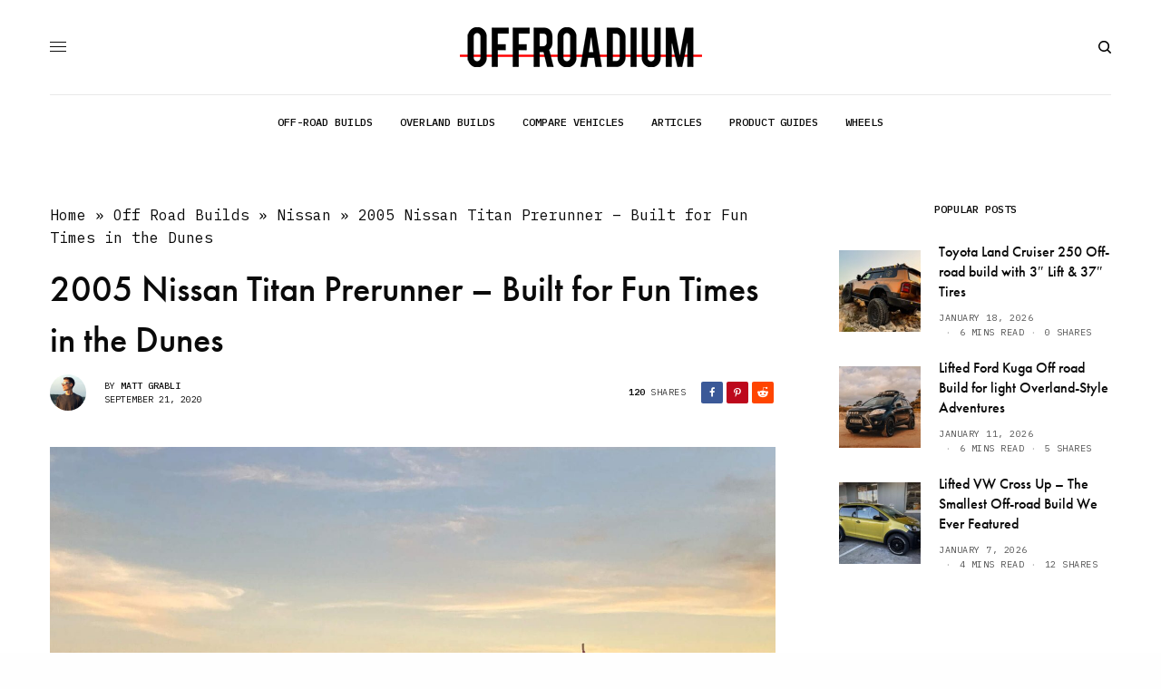

--- FILE ---
content_type: text/html; charset=UTF-8
request_url: https://offroadium.com/2005-nissan-titan-prerunner-built-for-fun-times-in-the-dunes.html
body_size: 27838
content:
<!-- This page is cached by the Hummingbird Performance plugin v3.12.0 - https://wordpress.org/plugins/hummingbird-performance/. --><!doctype html>
<html lang="en-US">
<head>
	<meta charset="UTF-8" />
	<meta name="viewport" content="width=device-width, initial-scale=1, maximum-scale=1, viewport-fit=cover">
	<link rel="profile" href="https://gmpg.org/xfn/11">
	<link rel="pingback" href="https://offroadium.com/xmlrpc.php">
	<meta name='robots' content='index, follow, max-image-preview:large, max-snippet:-1, max-video-preview:-1' />

	<!-- This site is optimized with the Yoast SEO plugin v23.0 - https://yoast.com/wordpress/plugins/seo/ -->
	<title>2005 Nissan Titan Prerunner – Built for Fun Times in the Dunes - offroadium.com</title>
	<meta name="description" content="Scott from Arizona built this unique 2005 Nissan Titan Prerunner to test his driving skills and find out its breaking point jumping the dunes in the desert. Check out his custom-built frame, suspension, engine, and interior mods. See full upgrades, specs, and photos." />
	<link rel="canonical" href="https://offroadium.com/2005-nissan-titan-prerunner-built-for-fun-times-in-the-dunes.html" />
	<meta property="og:locale" content="en_US" />
	<meta property="og:type" content="article" />
	<meta property="og:title" content="2005 Nissan Titan Prerunner – Built for Fun Times in the Dunes - offroadium.com" />
	<meta property="og:description" content="Scott from Arizona built this unique 2005 Nissan Titan Prerunner to test his driving skills and find out its breaking point jumping the dunes in the desert. Check out his custom-built frame, suspension, engine, and interior mods. See full upgrades, specs, and photos." />
	<meta property="og:url" content="https://offroadium.com/2005-nissan-titan-prerunner-built-for-fun-times-in-the-dunes.html" />
	<meta property="og:site_name" content="offroadium.com" />
	<meta property="article:publisher" content="https://www.facebook.com/autocarspec/" />
	<meta property="article:author" content="https://www.facebook.com/matt.grabli/" />
	<meta property="article:published_time" content="2020-09-21T15:26:32+00:00" />
	<meta property="article:modified_time" content="2024-09-12T10:15:14+00:00" />
	<meta property="og:image" content="https://offroadium.com/wp-content/uploads/vehicles/nissan/titan/nissan-titan-prerunner-13.jpg" />
	<meta property="og:image:width" content="1920" />
	<meta property="og:image:height" content="1920" />
	<meta property="og:image:type" content="image/jpeg" />
	<meta name="author" content="Matt Grabli" />
	<meta name="twitter:card" content="summary_large_image" />
	<meta name="twitter:label1" content="Written by" />
	<meta name="twitter:data1" content="Matt Grabli" />
	<meta name="twitter:label2" content="Est. reading time" />
	<meta name="twitter:data2" content="5 minutes" />
	<script type="application/ld+json" class="yoast-schema-graph">{"@context":"https://schema.org","@graph":[{"@type":"Article","@id":"https://offroadium.com/2005-nissan-titan-prerunner-built-for-fun-times-in-the-dunes.html#article","isPartOf":{"@id":"https://offroadium.com/2005-nissan-titan-prerunner-built-for-fun-times-in-the-dunes.html"},"author":{"name":"Matt Grabli","@id":"https://offroadium.com/#/schema/person/a681c163c85bb4477b2e911e54d66755"},"headline":"2005 Nissan Titan Prerunner – Built for Fun Times in the Dunes","datePublished":"2020-09-21T15:26:32+00:00","dateModified":"2024-09-12T10:15:14+00:00","mainEntityOfPage":{"@id":"https://offroadium.com/2005-nissan-titan-prerunner-built-for-fun-times-in-the-dunes.html"},"wordCount":731,"commentCount":0,"publisher":{"@id":"https://offroadium.com/#organization"},"image":{"@id":"https://offroadium.com/2005-nissan-titan-prerunner-built-for-fun-times-in-the-dunes.html#primaryimage"},"thumbnailUrl":"https://offroadium.com/wp-content/uploads/vehicles/nissan/titan/nissan-titan-prerunner-13.jpg","keywords":["Nissan"],"articleSection":["Nissan","Trucks"],"inLanguage":"en-US","potentialAction":[{"@type":"CommentAction","name":"Comment","target":["https://offroadium.com/2005-nissan-titan-prerunner-built-for-fun-times-in-the-dunes.html#respond"]}]},{"@type":"WebPage","@id":"https://offroadium.com/2005-nissan-titan-prerunner-built-for-fun-times-in-the-dunes.html","url":"https://offroadium.com/2005-nissan-titan-prerunner-built-for-fun-times-in-the-dunes.html","name":"2005 Nissan Titan Prerunner – Built for Fun Times in the Dunes - offroadium.com","isPartOf":{"@id":"https://offroadium.com/#website"},"primaryImageOfPage":{"@id":"https://offroadium.com/2005-nissan-titan-prerunner-built-for-fun-times-in-the-dunes.html#primaryimage"},"image":{"@id":"https://offroadium.com/2005-nissan-titan-prerunner-built-for-fun-times-in-the-dunes.html#primaryimage"},"thumbnailUrl":"https://offroadium.com/wp-content/uploads/vehicles/nissan/titan/nissan-titan-prerunner-13.jpg","datePublished":"2020-09-21T15:26:32+00:00","dateModified":"2024-09-12T10:15:14+00:00","description":"Scott from Arizona built this unique 2005 Nissan Titan Prerunner to test his driving skills and find out its breaking point jumping the dunes in the desert. Check out his custom-built frame, suspension, engine, and interior mods. See full upgrades, specs, and photos.","breadcrumb":{"@id":"https://offroadium.com/2005-nissan-titan-prerunner-built-for-fun-times-in-the-dunes.html#breadcrumb"},"inLanguage":"en-US","potentialAction":[{"@type":"ReadAction","target":["https://offroadium.com/2005-nissan-titan-prerunner-built-for-fun-times-in-the-dunes.html"]}]},{"@type":"ImageObject","inLanguage":"en-US","@id":"https://offroadium.com/2005-nissan-titan-prerunner-built-for-fun-times-in-the-dunes.html#primaryimage","url":"https://offroadium.com/wp-content/uploads/vehicles/nissan/titan/nissan-titan-prerunner-13.jpg","contentUrl":"https://offroadium.com/wp-content/uploads/vehicles/nissan/titan/nissan-titan-prerunner-13.jpg","width":1920,"height":1920,"caption":"Front and rear long-travel suspension, tubular rear cage frame and a roll cage in the cab, fiberglass hood and fenders, front-end reinforcements – these are just a few mods that are visible to the naked eye."},{"@type":"BreadcrumbList","@id":"https://offroadium.com/2005-nissan-titan-prerunner-built-for-fun-times-in-the-dunes.html#breadcrumb","itemListElement":[{"@type":"ListItem","position":1,"name":"Home","item":"https://offroadium.com/"},{"@type":"ListItem","position":2,"name":"Off Road Builds","item":"https://offroadium.com/off-road-builds"},{"@type":"ListItem","position":3,"name":"Nissan","item":"https://offroadium.com/off-road-builds/nissan"},{"@type":"ListItem","position":4,"name":"2005 Nissan Titan Prerunner – Built for Fun Times in the Dunes"}]},{"@type":"WebSite","@id":"https://offroadium.com/#website","url":"https://offroadium.com/","name":"offroadium.com","description":"","publisher":{"@id":"https://offroadium.com/#organization"},"potentialAction":[{"@type":"SearchAction","target":{"@type":"EntryPoint","urlTemplate":"https://offroadium.com/?s={search_term_string}"},"query-input":"required name=search_term_string"}],"inLanguage":"en-US"},{"@type":"Organization","@id":"https://offroadium.com/#organization","name":"Offroadium.com","url":"https://offroadium.com/","logo":{"@type":"ImageObject","inLanguage":"en-US","@id":"https://offroadium.com/#/schema/logo/image/","url":"https://offroadium.com/wp-content/uploads/offroadium-267-44.png","contentUrl":"https://offroadium.com/wp-content/uploads/offroadium-267-44.png","width":267,"height":44,"caption":"Offroadium.com"},"image":{"@id":"https://offroadium.com/#/schema/logo/image/"},"sameAs":["https://www.facebook.com/autocarspec/"]},{"@type":"Person","@id":"https://offroadium.com/#/schema/person/a681c163c85bb4477b2e911e54d66755","name":"Matt Grabli","image":{"@type":"ImageObject","inLanguage":"en-US","@id":"https://offroadium.com/#/schema/person/image/","url":"https://offroadium.com/wp-content/wphb-cache/gravatar/a74/a74dcd5da397934abdcf3f7d4203e6adx96.jpg","contentUrl":"https://offroadium.com/wp-content/wphb-cache/gravatar/a74/a74dcd5da397934abdcf3f7d4203e6adx96.jpg","caption":"Matt Grabli"},"description":"Matt is a professional mechanic, experienced off-roader, writer and founder of Offroadium. With over 15 years immersed in the off-road community and 100,000+ miles logged on rugged trails across the Americas, Grabli shares extensive real-world knowledge. He previously worked as an automotive technician before shifting focus to specialty off-road projects. His passion is prepping capable rigs for off-roading and helping others to build the 4x4s of their dreams.","sameAs":["https://www.facebook.com/matt.grabli/","https://www.linkedin.com/in/matt-grabli-86a85283/","https://www.pinterest.com/grabli/"],"url":"https://offroadium.com/author/matt_g"}]}</script>
	<!-- / Yoast SEO plugin. -->


<link rel='dns-prefetch' href='//scripts.mediavine.com' />
<link rel='dns-prefetch' href='//cdn.plyr.io' />
<link rel='dns-prefetch' href='//fonts.googleapis.com' />
<link rel='dns-prefetch' href='//use.typekit.net' />
<link href="https://fonts.googleapis.com" rel='preconnect' />
<link href='//fonts.gstatic.com' crossorigin='' rel='preconnect' />
<link rel="alternate" type="application/rss+xml" title="offroadium.com &raquo; Feed" href="https://offroadium.com/feed" />
<link rel="alternate" type="application/rss+xml" title="offroadium.com &raquo; Comments Feed" href="https://offroadium.com/comments/feed" />
<link rel="preconnect" href="//fonts.gstatic.com/" crossorigin><link rel="alternate" type="application/rss+xml" title="offroadium.com &raquo; 2005 Nissan Titan Prerunner – Built for Fun Times in the Dunes Comments Feed" href="https://offroadium.com/2005-nissan-titan-prerunner-built-for-fun-times-in-the-dunes.html/feed" />
<script type="text/javascript">
/* <![CDATA[ */
window._wpemojiSettings = {"baseUrl":"https:\/\/s.w.org\/images\/core\/emoji\/15.0.3\/72x72\/","ext":".png","svgUrl":"https:\/\/s.w.org\/images\/core\/emoji\/15.0.3\/svg\/","svgExt":".svg","source":{"concatemoji":"https:\/\/offroadium.com\/wp-includes\/js\/wp-emoji-release.min.js?ver=6.6.4"}};
/*! This file is auto-generated */
!function(i,n){var o,s,e;function c(e){try{var t={supportTests:e,timestamp:(new Date).valueOf()};sessionStorage.setItem(o,JSON.stringify(t))}catch(e){}}function p(e,t,n){e.clearRect(0,0,e.canvas.width,e.canvas.height),e.fillText(t,0,0);var t=new Uint32Array(e.getImageData(0,0,e.canvas.width,e.canvas.height).data),r=(e.clearRect(0,0,e.canvas.width,e.canvas.height),e.fillText(n,0,0),new Uint32Array(e.getImageData(0,0,e.canvas.width,e.canvas.height).data));return t.every(function(e,t){return e===r[t]})}function u(e,t,n){switch(t){case"flag":return n(e,"\ud83c\udff3\ufe0f\u200d\u26a7\ufe0f","\ud83c\udff3\ufe0f\u200b\u26a7\ufe0f")?!1:!n(e,"\ud83c\uddfa\ud83c\uddf3","\ud83c\uddfa\u200b\ud83c\uddf3")&&!n(e,"\ud83c\udff4\udb40\udc67\udb40\udc62\udb40\udc65\udb40\udc6e\udb40\udc67\udb40\udc7f","\ud83c\udff4\u200b\udb40\udc67\u200b\udb40\udc62\u200b\udb40\udc65\u200b\udb40\udc6e\u200b\udb40\udc67\u200b\udb40\udc7f");case"emoji":return!n(e,"\ud83d\udc26\u200d\u2b1b","\ud83d\udc26\u200b\u2b1b")}return!1}function f(e,t,n){var r="undefined"!=typeof WorkerGlobalScope&&self instanceof WorkerGlobalScope?new OffscreenCanvas(300,150):i.createElement("canvas"),a=r.getContext("2d",{willReadFrequently:!0}),o=(a.textBaseline="top",a.font="600 32px Arial",{});return e.forEach(function(e){o[e]=t(a,e,n)}),o}function t(e){var t=i.createElement("script");t.src=e,t.defer=!0,i.head.appendChild(t)}"undefined"!=typeof Promise&&(o="wpEmojiSettingsSupports",s=["flag","emoji"],n.supports={everything:!0,everythingExceptFlag:!0},e=new Promise(function(e){i.addEventListener("DOMContentLoaded",e,{once:!0})}),new Promise(function(t){var n=function(){try{var e=JSON.parse(sessionStorage.getItem(o));if("object"==typeof e&&"number"==typeof e.timestamp&&(new Date).valueOf()<e.timestamp+604800&&"object"==typeof e.supportTests)return e.supportTests}catch(e){}return null}();if(!n){if("undefined"!=typeof Worker&&"undefined"!=typeof OffscreenCanvas&&"undefined"!=typeof URL&&URL.createObjectURL&&"undefined"!=typeof Blob)try{var e="postMessage("+f.toString()+"("+[JSON.stringify(s),u.toString(),p.toString()].join(",")+"));",r=new Blob([e],{type:"text/javascript"}),a=new Worker(URL.createObjectURL(r),{name:"wpTestEmojiSupports"});return void(a.onmessage=function(e){c(n=e.data),a.terminate(),t(n)})}catch(e){}c(n=f(s,u,p))}t(n)}).then(function(e){for(var t in e)n.supports[t]=e[t],n.supports.everything=n.supports.everything&&n.supports[t],"flag"!==t&&(n.supports.everythingExceptFlag=n.supports.everythingExceptFlag&&n.supports[t]);n.supports.everythingExceptFlag=n.supports.everythingExceptFlag&&!n.supports.flag,n.DOMReady=!1,n.readyCallback=function(){n.DOMReady=!0}}).then(function(){return e}).then(function(){var e;n.supports.everything||(n.readyCallback(),(e=n.source||{}).concatemoji?t(e.concatemoji):e.wpemoji&&e.twemoji&&(t(e.twemoji),t(e.wpemoji)))}))}((window,document),window._wpemojiSettings);
/* ]]> */
</script>
<style id='wp-emoji-styles-inline-css' type='text/css'>

	img.wp-smiley, img.emoji {
		display: inline !important;
		border: none !important;
		box-shadow: none !important;
		height: 1em !important;
		width: 1em !important;
		margin: 0 0.07em !important;
		vertical-align: -0.1em !important;
		background: none !important;
		padding: 0 !important;
	}
</style>
<link rel='stylesheet' id='wp-block-library-css' href='https://offroadium.com/wp-includes/css/dist/block-library/style.min.css?ver=6.6.4' type='text/css' media='all' />
<style id='classic-theme-styles-inline-css' type='text/css'>
/*! This file is auto-generated */
.wp-block-button__link{color:#fff;background-color:#32373c;border-radius:9999px;box-shadow:none;text-decoration:none;padding:calc(.667em + 2px) calc(1.333em + 2px);font-size:1.125em}.wp-block-file__button{background:#32373c;color:#fff;text-decoration:none}
</style>
<style id='global-styles-inline-css' type='text/css'>
:root{--wp--preset--aspect-ratio--square: 1;--wp--preset--aspect-ratio--4-3: 4/3;--wp--preset--aspect-ratio--3-4: 3/4;--wp--preset--aspect-ratio--3-2: 3/2;--wp--preset--aspect-ratio--2-3: 2/3;--wp--preset--aspect-ratio--16-9: 16/9;--wp--preset--aspect-ratio--9-16: 9/16;--wp--preset--color--black: #000000;--wp--preset--color--cyan-bluish-gray: #abb8c3;--wp--preset--color--white: #ffffff;--wp--preset--color--pale-pink: #f78da7;--wp--preset--color--vivid-red: #cf2e2e;--wp--preset--color--luminous-vivid-orange: #ff6900;--wp--preset--color--luminous-vivid-amber: #fcb900;--wp--preset--color--light-green-cyan: #7bdcb5;--wp--preset--color--vivid-green-cyan: #00d084;--wp--preset--color--pale-cyan-blue: #8ed1fc;--wp--preset--color--vivid-cyan-blue: #0693e3;--wp--preset--color--vivid-purple: #9b51e0;--wp--preset--color--thb-accent: #0ddd8c;--wp--preset--gradient--vivid-cyan-blue-to-vivid-purple: linear-gradient(135deg,rgba(6,147,227,1) 0%,rgb(155,81,224) 100%);--wp--preset--gradient--light-green-cyan-to-vivid-green-cyan: linear-gradient(135deg,rgb(122,220,180) 0%,rgb(0,208,130) 100%);--wp--preset--gradient--luminous-vivid-amber-to-luminous-vivid-orange: linear-gradient(135deg,rgba(252,185,0,1) 0%,rgba(255,105,0,1) 100%);--wp--preset--gradient--luminous-vivid-orange-to-vivid-red: linear-gradient(135deg,rgba(255,105,0,1) 0%,rgb(207,46,46) 100%);--wp--preset--gradient--very-light-gray-to-cyan-bluish-gray: linear-gradient(135deg,rgb(238,238,238) 0%,rgb(169,184,195) 100%);--wp--preset--gradient--cool-to-warm-spectrum: linear-gradient(135deg,rgb(74,234,220) 0%,rgb(151,120,209) 20%,rgb(207,42,186) 40%,rgb(238,44,130) 60%,rgb(251,105,98) 80%,rgb(254,248,76) 100%);--wp--preset--gradient--blush-light-purple: linear-gradient(135deg,rgb(255,206,236) 0%,rgb(152,150,240) 100%);--wp--preset--gradient--blush-bordeaux: linear-gradient(135deg,rgb(254,205,165) 0%,rgb(254,45,45) 50%,rgb(107,0,62) 100%);--wp--preset--gradient--luminous-dusk: linear-gradient(135deg,rgb(255,203,112) 0%,rgb(199,81,192) 50%,rgb(65,88,208) 100%);--wp--preset--gradient--pale-ocean: linear-gradient(135deg,rgb(255,245,203) 0%,rgb(182,227,212) 50%,rgb(51,167,181) 100%);--wp--preset--gradient--electric-grass: linear-gradient(135deg,rgb(202,248,128) 0%,rgb(113,206,126) 100%);--wp--preset--gradient--midnight: linear-gradient(135deg,rgb(2,3,129) 0%,rgb(40,116,252) 100%);--wp--preset--font-size--small: 13px;--wp--preset--font-size--medium: 20px;--wp--preset--font-size--large: 36px;--wp--preset--font-size--x-large: 42px;--wp--preset--spacing--20: 0.44rem;--wp--preset--spacing--30: 0.67rem;--wp--preset--spacing--40: 1rem;--wp--preset--spacing--50: 1.5rem;--wp--preset--spacing--60: 2.25rem;--wp--preset--spacing--70: 3.38rem;--wp--preset--spacing--80: 5.06rem;--wp--preset--shadow--natural: 6px 6px 9px rgba(0, 0, 0, 0.2);--wp--preset--shadow--deep: 12px 12px 50px rgba(0, 0, 0, 0.4);--wp--preset--shadow--sharp: 6px 6px 0px rgba(0, 0, 0, 0.2);--wp--preset--shadow--outlined: 6px 6px 0px -3px rgba(255, 255, 255, 1), 6px 6px rgba(0, 0, 0, 1);--wp--preset--shadow--crisp: 6px 6px 0px rgba(0, 0, 0, 1);}:where(.is-layout-flex){gap: 0.5em;}:where(.is-layout-grid){gap: 0.5em;}body .is-layout-flex{display: flex;}.is-layout-flex{flex-wrap: wrap;align-items: center;}.is-layout-flex > :is(*, div){margin: 0;}body .is-layout-grid{display: grid;}.is-layout-grid > :is(*, div){margin: 0;}:where(.wp-block-columns.is-layout-flex){gap: 2em;}:where(.wp-block-columns.is-layout-grid){gap: 2em;}:where(.wp-block-post-template.is-layout-flex){gap: 1.25em;}:where(.wp-block-post-template.is-layout-grid){gap: 1.25em;}.has-black-color{color: var(--wp--preset--color--black) !important;}.has-cyan-bluish-gray-color{color: var(--wp--preset--color--cyan-bluish-gray) !important;}.has-white-color{color: var(--wp--preset--color--white) !important;}.has-pale-pink-color{color: var(--wp--preset--color--pale-pink) !important;}.has-vivid-red-color{color: var(--wp--preset--color--vivid-red) !important;}.has-luminous-vivid-orange-color{color: var(--wp--preset--color--luminous-vivid-orange) !important;}.has-luminous-vivid-amber-color{color: var(--wp--preset--color--luminous-vivid-amber) !important;}.has-light-green-cyan-color{color: var(--wp--preset--color--light-green-cyan) !important;}.has-vivid-green-cyan-color{color: var(--wp--preset--color--vivid-green-cyan) !important;}.has-pale-cyan-blue-color{color: var(--wp--preset--color--pale-cyan-blue) !important;}.has-vivid-cyan-blue-color{color: var(--wp--preset--color--vivid-cyan-blue) !important;}.has-vivid-purple-color{color: var(--wp--preset--color--vivid-purple) !important;}.has-black-background-color{background-color: var(--wp--preset--color--black) !important;}.has-cyan-bluish-gray-background-color{background-color: var(--wp--preset--color--cyan-bluish-gray) !important;}.has-white-background-color{background-color: var(--wp--preset--color--white) !important;}.has-pale-pink-background-color{background-color: var(--wp--preset--color--pale-pink) !important;}.has-vivid-red-background-color{background-color: var(--wp--preset--color--vivid-red) !important;}.has-luminous-vivid-orange-background-color{background-color: var(--wp--preset--color--luminous-vivid-orange) !important;}.has-luminous-vivid-amber-background-color{background-color: var(--wp--preset--color--luminous-vivid-amber) !important;}.has-light-green-cyan-background-color{background-color: var(--wp--preset--color--light-green-cyan) !important;}.has-vivid-green-cyan-background-color{background-color: var(--wp--preset--color--vivid-green-cyan) !important;}.has-pale-cyan-blue-background-color{background-color: var(--wp--preset--color--pale-cyan-blue) !important;}.has-vivid-cyan-blue-background-color{background-color: var(--wp--preset--color--vivid-cyan-blue) !important;}.has-vivid-purple-background-color{background-color: var(--wp--preset--color--vivid-purple) !important;}.has-black-border-color{border-color: var(--wp--preset--color--black) !important;}.has-cyan-bluish-gray-border-color{border-color: var(--wp--preset--color--cyan-bluish-gray) !important;}.has-white-border-color{border-color: var(--wp--preset--color--white) !important;}.has-pale-pink-border-color{border-color: var(--wp--preset--color--pale-pink) !important;}.has-vivid-red-border-color{border-color: var(--wp--preset--color--vivid-red) !important;}.has-luminous-vivid-orange-border-color{border-color: var(--wp--preset--color--luminous-vivid-orange) !important;}.has-luminous-vivid-amber-border-color{border-color: var(--wp--preset--color--luminous-vivid-amber) !important;}.has-light-green-cyan-border-color{border-color: var(--wp--preset--color--light-green-cyan) !important;}.has-vivid-green-cyan-border-color{border-color: var(--wp--preset--color--vivid-green-cyan) !important;}.has-pale-cyan-blue-border-color{border-color: var(--wp--preset--color--pale-cyan-blue) !important;}.has-vivid-cyan-blue-border-color{border-color: var(--wp--preset--color--vivid-cyan-blue) !important;}.has-vivid-purple-border-color{border-color: var(--wp--preset--color--vivid-purple) !important;}.has-vivid-cyan-blue-to-vivid-purple-gradient-background{background: var(--wp--preset--gradient--vivid-cyan-blue-to-vivid-purple) !important;}.has-light-green-cyan-to-vivid-green-cyan-gradient-background{background: var(--wp--preset--gradient--light-green-cyan-to-vivid-green-cyan) !important;}.has-luminous-vivid-amber-to-luminous-vivid-orange-gradient-background{background: var(--wp--preset--gradient--luminous-vivid-amber-to-luminous-vivid-orange) !important;}.has-luminous-vivid-orange-to-vivid-red-gradient-background{background: var(--wp--preset--gradient--luminous-vivid-orange-to-vivid-red) !important;}.has-very-light-gray-to-cyan-bluish-gray-gradient-background{background: var(--wp--preset--gradient--very-light-gray-to-cyan-bluish-gray) !important;}.has-cool-to-warm-spectrum-gradient-background{background: var(--wp--preset--gradient--cool-to-warm-spectrum) !important;}.has-blush-light-purple-gradient-background{background: var(--wp--preset--gradient--blush-light-purple) !important;}.has-blush-bordeaux-gradient-background{background: var(--wp--preset--gradient--blush-bordeaux) !important;}.has-luminous-dusk-gradient-background{background: var(--wp--preset--gradient--luminous-dusk) !important;}.has-pale-ocean-gradient-background{background: var(--wp--preset--gradient--pale-ocean) !important;}.has-electric-grass-gradient-background{background: var(--wp--preset--gradient--electric-grass) !important;}.has-midnight-gradient-background{background: var(--wp--preset--gradient--midnight) !important;}.has-small-font-size{font-size: var(--wp--preset--font-size--small) !important;}.has-medium-font-size{font-size: var(--wp--preset--font-size--medium) !important;}.has-large-font-size{font-size: var(--wp--preset--font-size--large) !important;}.has-x-large-font-size{font-size: var(--wp--preset--font-size--x-large) !important;}
:where(.wp-block-post-template.is-layout-flex){gap: 1.25em;}:where(.wp-block-post-template.is-layout-grid){gap: 1.25em;}
:where(.wp-block-columns.is-layout-flex){gap: 2em;}:where(.wp-block-columns.is-layout-grid){gap: 2em;}
:root :where(.wp-block-pullquote){font-size: 1.5em;line-height: 1.6;}
</style>
<link rel='stylesheet' id='ez-toc-css' href='https://offroadium.com/wp-content/plugins/easy-table-of-contents/assets/css/screen.min.css?ver=2.0.74' type='text/css' media='all' />
<style id='ez-toc-inline-css' type='text/css'>
div#ez-toc-container .ez-toc-title {font-size: 120%;}div#ez-toc-container .ez-toc-title {font-weight: 500;}div#ez-toc-container ul li , div#ez-toc-container ul li a {font-size: 95%;}div#ez-toc-container ul li , div#ez-toc-container ul li a {font-weight: 500;}div#ez-toc-container nav ul ul li {font-size: 90%;}div#ez-toc-container {width: 100%;}
.ez-toc-container-direction {direction: ltr;}.ez-toc-counter ul {direction: ltr;counter-reset: item ;}.ez-toc-counter nav ul li a::before {content: counter(item, circle) '  ';margin-right: .2em; counter-increment: item;flex-grow: 0;flex-shrink: 0;float: left; }.ez-toc-widget-direction {direction: ltr;}.ez-toc-widget-container ul {direction: ltr;counter-reset: item ;}.ez-toc-widget-container nav ul li a::before {content: counter(item, circle) '  ';margin-right: .2em; counter-increment: item;flex-grow: 0;flex-shrink: 0;float: left; }
</style>
<link rel='stylesheet' id='thb-app-css' href='https://offroadium.com/wp-content/themes/theissue/assets/css/app.css?ver=1.6.9' type='text/css' media='all' />
<link rel='stylesheet' id='thb-post-detail-css' href='https://offroadium.com/wp-content/themes/theissue/assets/css/app-post-detail.css?ver=1.6.9' type='text/css' media='all' />
<style id='thb-post-detail-inline-css' type='text/css'>
body,h1, .h1, h2, .h2, h3, .h3, h4, .h4, h5, .h5, h6, .h6,.thb-lightbox-button .thb-lightbox-text,.post .post-category,.post.thumbnail-seealso .thb-seealso-text,.thb-entry-footer,.smart-list .smart-list-title .smart-list-count,.smart-list .thb-smart-list-content .smart-list-count,.thb-carousel.bottom-arrows .slick-bottom-arrows,.thb-hotspot-container,.thb-pin-it-container .thb-pin-it,label,input[type="text"],input[type="password"],input[type="date"],input[type="datetime"],input[type="email"],input[type="number"],input[type="search"],input[type="tel"],input[type="time"],input[type="url"],textarea,.testimonial-author,.thb-article-sponsors,input[type="submit"],submit,.button,.btn,.btn-block,.btn-text,.post .post-gallery .thb-post-icon,.post .thb-post-bottom,.woocommerce-MyAccount-navigation,.featured_image_credit,.widget .thb-widget-title,.thb-readmore .thb-readmore-title,.widget.thb_widget_instagram .thb-instagram-header,.widget.thb_widget_instagram .thb-instagram-footer,.thb-instagram-row figure .instagram-link,.widget.thb_widget_top_reviews .post .widget-review-title-holder .thb-widget-score,.thb-instagram-row figure,.widget.thb_widget_top_categories .thb-widget-category-link .thb-widget-category-name,.widget.thb_widget_twitter .thb-twitter-user,.widget.thb_widget_twitter .thb-tweet .thb-tweet-time,.widget.thb_widget_twitter .thb-tweet .thb-tweet-actions,.thb-social-links-container,.login-page-form,.woocommerce .woocommerce-form-login .lost_password,.woocommerce-message, .woocommerce-error, .woocommerce-notice, .woocommerce-info,.woocommerce-success,.select2,.woocommerce-MyAccount-content legend,.shop_table,.thb-lightbox-button .thb-lightbox-thumbs,.post.thumbnail-style6 .post-gallery .now-playing,.widget.thb_widget_top_reviews .post .widget-review-title-holder .thb-widget-score strong,.post.thumbnail-style8 .thumb_large_count,.post.thumbnail-style4 .thumb_count,.post .thb-read-more {font-family:IBM Plex Mono, 'BlinkMacSystemFont', -apple-system, 'Roboto', 'Lucida Sans';}.post-title h1,.post-title h2,.post-title h3,.post-title h4,.post-title h5,.post-title h6 {font-family:futura-pt, 'BlinkMacSystemFont', -apple-system, 'Roboto', 'Lucida Sans';}.post-content,.post-excerpt,.thb-article-subscribe p,.thb-article-author p,.commentlist .comment p, .commentlist .review p,.thb-executive-summary,.thb-newsletter-form p,.search-title p,.thb-product-detail .product-information .woocommerce-product-details__short-description,.widget:not(.woocommerce) p,.thb-author-info .thb-author-page-description p,.wpb_text_column,.no-vc,.woocommerce-tabs .wc-tab,.woocommerce-tabs .wc-tab p:not(.stars),.thb-pricing-table .pricing-container .pricing-description,.content404 p,.subfooter p {font-family:IBM Plex Mono, 'BlinkMacSystemFont', -apple-system, 'Roboto', 'Lucida Sans';}.thb-full-menu {font-family:IBM Plex Mono, 'BlinkMacSystemFont', -apple-system, 'Roboto', 'Lucida Sans';}.thb-mobile-menu,.thb-secondary-menu {}.thb-dropcap-on .post-detail .post-content>p:first-of-type:first-letter,.thb-dropcap-on .post-detail .post-content>.row:first-of-type .columns:first-of-type .wpb_text_column:first-of-type .wpb_wrapper>p:first-of-type:first-letter {}.widget.style1 .thb-widget-title,.widget.style2 .thb-widget-title,.widget.style3 .thb-widget-title {}em {}label {}input[type="submit"],submit,.button,.btn,.btn-block,.btn-text {font-family:IBM Plex Mono, 'BlinkMacSystemFont', -apple-system, 'Roboto', 'Lucida Sans';}.article-container .post-content,.article-container .post-content p:not(.wp-block-cover-text) {font-size:16px;}.post .post-category {text-transform:capitalize !important;}.post-detail .thb-executive-summary li {}.post .post-excerpt {font-size:12px;}.thb-full-menu>li>a:not(.logolink) {font-weight:500;font-size:12px;text-transform:none !important;}.thb-full-menu li .sub-menu li a {}.thb-mobile-menu>li>a {}.thb-mobile-menu .sub-menu a {}.thb-secondary-menu a {}#mobile-menu .menu-footer {}#mobile-menu .thb-social-links-container .thb-social-link-wrap .thb-social-link .thb-social-icon-container {}.widget .thb-widget-title,.widget.style2 .thb-widget-title,.widget.style3 .thb-widget-title{}.footer .widget .thb-widget-title,.footer .widget.style2 .thb-widget-title,.footer .widget.style3 .thb-widget-title {}.footer .widget,.footer .widget p {}.subfooter .thb-full-menu>li>a:not(.logolink) {}.subfooter p {}.subfooter .thb-social-links-container.thb-social-horizontal .thb-social-link-wrap .thb-social-icon-container,.subfooter.style6 .thb-social-links-container.thb-social-horizontal .thb-social-link-wrap .thb-social-icon-container {}#scroll_to_top {}.search-title p {}@media screen and (min-width:1024px) {h1,.h1 {font-weight:500;}}h1,.h1 {}@media screen and (min-width:1024px) {h2 {font-weight:500;}}h2 {}@media screen and (min-width:1024px) {h3 {font-weight:500;font-size:34px;}}h3 {}@media screen and (min-width:1024px) {h4 {font-weight:500;}}h4 {}@media screen and (min-width:1024px) {h5 {font-weight:500;}}h5 {}h6 {font-weight:500;}.logo-holder .logolink .logoimg {max-height:50px;}.logo-holder .logolink .logoimg[src$=".svg"] {max-height:100%;height:50px;}@media screen and (max-width:1023px) {.header.header-mobile .logo-holder .logolink .logoimg {max-height:px;}.header.header-mobile .logo-holder .logolink .logoimg[src$=".svg"] {max-height:100%;height:px;}}.header.fixed:not(.header-mobile) .logo-holder .logolink .logoimg {max-height:0px;}.header.fixed:not(.header-mobile) .logo-holder .logolink .logoimg {max-height:100%;height:0px;}#mobile-menu .logolink .logoimg {max-height:22px;}#mobile-menu .logolink .logoimg {max-height:100%;height:22px;}.header.header-mobile {padding-top:0px;}.header:not(.header-mobile):not(.fixed) .logo-holder {padding-top:30px;padding-bottom:30px;}a:hover,h1 small, h2 small, h3 small, h4 small, h5 small, h6 small,h1 small a, h2 small a, h3 small a, h4 small a, h5 small a, h6 small a,.secondary-area .thb-follow-holder .sub-menu .subscribe_part .thb-newsletter-form h4,.secondary-area .thb-follow-holder .sub-menu .subscribe_part .thb-newsletter-form .newsletter-form .btn:hover,.thb-full-menu.thb-standard > li.current-menu-item:not(.has-hash) > a,.thb-full-menu > li > a:not(.logolink)[data-filter].active,.thb-dropdown-color-dark .thb-full-menu .sub-menu li a:hover,#mobile-menu.dark .thb-mobile-menu > li > a:hover,#mobile-menu.dark .sub-menu a:hover,#mobile-menu.dark .thb-secondary-menu a:hover,.thb-secondary-menu a:hover,.post .thb-read-more:hover,.post:not(.white-post-content) .thb-post-bottom.sponsored-bottom ul li,.post:not(.white-post-content) .thb-post-bottom .post-share:hover,.thb-dropcap-on .post-detail .post-content>p:first-of-type:first-letter,.thb-dropcap-on .post-detail .post-content>.row:first-of-type .columns:first-of-type .wpb_text_column:first-of-type .wpb_wrapper>p:first-of-type:first-letter,.post-detail .thb-executive-summary li:before,.thb-readmore p a,input[type="submit"].white:hover,.button.white:hover,.btn.white:hover,input[type="submit"].style2.accent,.button.style2.accent,.btn.style2.accent,.search-title h1 strong,.thb-author-page-meta a:hover,.widget.thb_widget_top_reviews .post .widget-review-title-holder .thb-widget-score strong,.thb-autotype .thb-autotype-entry,.thb_location_container.row .thb_location h5,.thb-page-menu li:hover a, .thb-page-menu li.current_page_item a,.thb-tabs.style3 .vc_tta-panel-heading h4 a:hover,.thb-tabs.style3 .vc_tta-panel-heading h4 a.active,.thb-tabs.style4 .vc_tta-panel-heading h4 a:hover,.thb-tabs.style4 .vc_tta-panel-heading h4 a.active,.thb-iconbox.top.type5 .iconbox-content .thb-read-more,.thb-testimonials.style7 .testimonial-author cite,.thb-testimonials.style7 .testimonial-author span,.thb-article-reactions .row .columns .thb-reaction.active .thb-reaction-count,.thb-article-sponsors .sponsored-by,.thb-cookie-bar .thb-cookie-text a,.thb-pricing-table.style2 .pricing-container .thb_pricing_head .thb-price,.thb-hotspot-container .product-hotspots .product-title .hotspots-buynow,.plyr--full-ui input[type=range],.woocommerce-checkout-payment .wc_payment_methods .wc_payment_method.payment_method_paypal .about_paypal,.has-thb-accent-color,.wp-block-button .wp-block-button__link.has-thb-accent-color {color:#0ddd8c;}.columns.thb-light-column .thb-newsletter-form .btn:hover,.secondary-area .thb-trending-holder .thb-full-menu li.menu-item-has-children .sub-menu .thb-trending .thb-trending-tabs a.active,.thb-full-menu.thb-line-marker > li > a:before,#mobile-menu.dark .widget.thb_widget_subscribe .btn:hover,.post .thb-read-more:after,.post.style4 .post-gallery:after,.post.style5 .post-inner-content,.post.style13 .post-gallery:after,.smart-list .smart-list-title .smart-list-count,.smart-list.smart-list-v3 .thb-smart-list-nav .arrow:not(.disabled):hover,.thb-custom-checkbox input[type="checkbox"]:checked + label:before,input[type="submit"]:not(.white):not(.grey):not(.style2):not(.white):not(.add_to_cart_button):not(.accent):hover,.button:not(.white):not(.grey):not(.style2):not(.white):not(.add_to_cart_button):not(.accent):hover,.btn:not(.white):not(.grey):not(.style2):not(.white):not(.add_to_cart_button):not(.accent):hover,input[type="submit"].grey:hover,.button.grey:hover,.btn.grey:hover,input[type="submit"].accent, input[type="submit"].checkout,.button.accent,.button.checkout,.btn.accent,.btn.checkout,input[type="submit"].style2.accent:hover,.button.style2.accent:hover,.btn.style2.accent:hover,.btn-text.style3 .circle-btn,.widget.thb_widget_top_categories .thb-widget-category-link:hover .thb-widget-category-name,.thb-progressbar .thb-progress span,.thb-page-menu.style1 li:hover a, .thb-page-menu.style1 li.current_page_item a,.thb-client-row.thb-opacity.with-accent .thb-client:hover,.thb-client-row .style4 .accent-color,.thb-tabs.style1 .vc_tta-panel-heading h4 a:before,.thb-testimonials.style7 .thb-carousel .slick-dots .select,.thb-categorylinks.style2 a:after,.thb-category-card:hover,.thb-hotspot-container .thb-hotspot.pin-accent,.pagination ul .page-numbers.current, .pagination ul .page-numbers:not(.dots):hover,.pagination .nav-links .page-numbers.current,.pagination .nav-links .page-numbers:not(.dots):hover,.woocommerce-pagination ul .page-numbers.current,.woocommerce-pagination ul .page-numbers:not(.dots):hover,.woocommerce-pagination .nav-links .page-numbers.current,.woocommerce-pagination .nav-links .page-numbers:not(.dots):hover,.plyr__control--overlaid,.plyr--video .plyr__control.plyr__tab-focus, .plyr--video .plyr__control:hover, .plyr--video .plyr__control[aria-expanded=true],.badge.onsale,.demo_store,.products .product .product_after_title .button:hover:after,.woocommerce-MyAccount-navigation ul li:hover a, .woocommerce-MyAccount-navigation ul li.is-active a,.has-thb-accent-background-color,.wp-block-button .wp-block-button__link.has-thb-accent-background-color {background-color:#0ddd8c;}.thb-dark-mode-on .btn.grey:hover,.thb-dark-mode-on .thb-pricing-table.style2 .pricing-container .btn:hover,.thb-dark-mode-on .woocommerce-checkout-payment .wc_payment_methods+.place-order .button:hover {background-color:#0ddd8c;}input[type="submit"].accent:hover, input[type="submit"].checkout:hover,.button.accent:hover,.button.checkout:hover,.btn.accent:hover,.btn.checkout:hover {background-color:#0cc77e;}.post-detail .post-split-title-container,.thb-article-reactions .row .columns .thb-reaction.active .thb-reaction-image,.secondary-area .thb-follow-holder .sub-menu .subscribe_part {background-color:rgba(13,221,140, 0.05) !important;}.post.style6.style6-bg .post-inner-content {background-color:rgba(13,221,140, 0.15);}.thb-lightbox-button:hover {background-color:rgba(13,221,140, 0.05);}.thb-tabs.style3 .vc_tta-panel-heading h4 a:before {background-color:rgba(13,221,140, 0.4);}.secondary-area .thb-trending-holder .thb-full-menu li.menu-item-has-children .sub-menu .thb-trending .thb-trending-tabs a.active,.post .post-title a:hover > span,.post.sticky .post-title a>span,.thb-lightbox-button:hover,.thb-custom-checkbox label:before,input[type="submit"].style2.accent,.button.style2.accent,.btn.style2.accent,.thb-page-menu.style1 li:hover a, .thb-page-menu.style1 li.current_page_item a,.thb-client-row.has-border.thb-opacity.with-accent .thb-client:hover,.thb-iconbox.top.type5,.thb-article-reactions .row .columns .thb-reaction:hover .thb-reaction-image,.thb-article-reactions .row .columns .thb-reaction.active .thb-reaction-image,.pagination ul .page-numbers.current, .pagination ul .page-numbers:not(.dots):hover,.pagination .nav-links .page-numbers.current,.pagination .nav-links .page-numbers:not(.dots):hover,.woocommerce-pagination ul .page-numbers.current,.woocommerce-pagination ul .page-numbers:not(.dots):hover,.woocommerce-pagination .nav-links .page-numbers.current,.woocommerce-pagination .nav-links .page-numbers:not(.dots):hover,.woocommerce-MyAccount-navigation ul li:hover a, .woocommerce-MyAccount-navigation ul li.is-active a {border-color:#0ddd8c;}.thb-page-menu.style1 li:hover + li a, .thb-page-menu.style1 li.current_page_item + li a,.woocommerce-MyAccount-navigation ul li:hover + li a, .woocommerce-MyAccount-navigation ul li.is-active + li a {border-top-color:#0ddd8c;}.text-underline-style:after, .post-detail .post-content > p > a:after, .post-detail .post-content>ul:not([class])>li>a:after, .post-detail .post-content>ol:not([class])>li>a:after, .wpb_text_column p > a:after, .smart-list .thb-smart-list-content p > a:after, .post-gallery-content .thb-content-row .columns.image-text p>a:after {border-bottom-color:#0ddd8c;}.secondary-area .thb-trending-holder .thb-full-menu li.menu-item-has-children .sub-menu .thb-trending .thb-trending-tabs a.active + a {border-left-color:#0ddd8c;}.header.fixed .thb-reading-indicator .thb-indicator .indicator-hover,.header.fixed .thb-reading-indicator .thb-indicator .indicator-arrow,.commentlist .comment .reply a:hover svg path,.commentlist .review .reply a:hover svg path,.btn-text.style4 .arrow svg:first-child,.thb-iconbox.top.type5 .iconbox-content .thb-read-more svg,.thb-iconbox.top.type5 .iconbox-content .thb-read-more svg .bar,.thb-article-review.style2 .thb-article-figure .thb-average .thb-hexagon path {fill:#0ddd8c;}@media screen and (-ms-high-contrast:active), (-ms-high-contrast:none) {.header.fixed .thb-reading-indicator:hover .thb-indicator .indicator-hover {fill:#0ddd8c;}}.header.fixed .thb-reading-indicator .thb-indicator .indicator-fill {stroke:#0ddd8c;}.thb-tabs.style2 .vc_tta-panel-heading h4 a.active {-moz-box-shadow:inset 0 -3px 0 #0ddd8c, 0 1px 0 #0ddd8c;-webkit-box-shadow:inset 0 -3px 0 #0ddd8c, 0 1px 0 #0ddd8c;box-shadow:inset 0 -3px 0 #0ddd8c, 0 1px 0 #0ddd8c;}.thb-full-menu .sub-menu {border-color:#e9e9e9;}.page-id-12708 #wrapper div[role="main"],.postid-12708 #wrapper div[role="main"] {}.footer {background-color:#f6f7f8 !important;}.subfooter {padding-top:60px;padding-bottom:60px;}.subfooter .footer-logo-holder .logoimg {max-height:24px;}.widget .thb-widget-title { text-align:center; }.footer .thb_widget_social_links { text-align:center; }.post.style4 .post-excerpt p { font-size:14px; }
</style>
<link rel='stylesheet' id='thb-style-css' href='https://offroadium.com/wp-content/themes/theissue/style.css?ver=1.6.9' type='text/css' media='all' />
<link rel='stylesheet' id='thb-google-fonts-css' href='https://fonts.googleapis.com/css?family=IBM+Plex+Mono%3Aregular%2C500%2C600%2C700&#038;subset&#038;display=swap&#038;ver=1.6.9' type='text/css' media='all' />
<link rel='stylesheet' id='thb-typekit-css' href='https://use.typekit.net/jhq8oqm.css?ver=1.6.9' type='text/css' media='' />
<style id='akismet-widget-style-inline-css' type='text/css'>

			.a-stats {
				--akismet-color-mid-green: #357b49;
				--akismet-color-white: #fff;
				--akismet-color-light-grey: #f6f7f7;

				max-width: 350px;
				width: auto;
			}

			.a-stats * {
				all: unset;
				box-sizing: border-box;
			}

			.a-stats strong {
				font-weight: 600;
			}

			.a-stats a.a-stats__link,
			.a-stats a.a-stats__link:visited,
			.a-stats a.a-stats__link:active {
				background: var(--akismet-color-mid-green);
				border: none;
				box-shadow: none;
				border-radius: 8px;
				color: var(--akismet-color-white);
				cursor: pointer;
				display: block;
				font-family: -apple-system, BlinkMacSystemFont, 'Segoe UI', 'Roboto', 'Oxygen-Sans', 'Ubuntu', 'Cantarell', 'Helvetica Neue', sans-serif;
				font-weight: 500;
				padding: 12px;
				text-align: center;
				text-decoration: none;
				transition: all 0.2s ease;
			}

			/* Extra specificity to deal with TwentyTwentyOne focus style */
			.widget .a-stats a.a-stats__link:focus {
				background: var(--akismet-color-mid-green);
				color: var(--akismet-color-white);
				text-decoration: none;
			}

			.a-stats a.a-stats__link:hover {
				filter: brightness(110%);
				box-shadow: 0 4px 12px rgba(0, 0, 0, 0.06), 0 0 2px rgba(0, 0, 0, 0.16);
			}

			.a-stats .count {
				color: var(--akismet-color-white);
				display: block;
				font-size: 1.5em;
				line-height: 1.4;
				padding: 0 13px;
				white-space: nowrap;
			}
		
</style>
<link rel='stylesheet' id='tablepress-default-css' href='https://offroadium.com/wp-content/plugins/tablepress/css/build/default.css?ver=3.1.3' type='text/css' media='all' />
<link rel='stylesheet' id='vehicle-comparison-style-css' href='https://offroadium.com/wp-content/uploads/hummingbird-assets/1c3daf6db30f1b13fbd78498717dd383.css' type='text/css' media='all' />
<script type="text/javascript" async="async" fetchpriority="high" data-noptimize="1" data-cfasync="false" src="https://scripts.mediavine.com/tags/offroadium.js?ver=6.6.4" id="mv-script-wrapper-js"></script>
<script type="text/javascript" src="https://offroadium.com/wp-includes/js/jquery/jquery.min.js?ver=3.7.1" id="jquery-core-js"></script>
<script type="text/javascript" src="https://offroadium.com/wp-includes/js/jquery/jquery-migrate.min.js?ver=3.4.1" id="jquery-migrate-js"></script>
<link rel="https://api.w.org/" href="https://offroadium.com/wp-json/" /><link rel="alternate" title="JSON" type="application/json" href="https://offroadium.com/wp-json/wp/v2/posts/12708" /><link rel="EditURI" type="application/rsd+xml" title="RSD" href="https://offroadium.com/xmlrpc.php?rsd" />
<meta name="generator" content="WordPress 6.6.4" />
<link rel='shortlink' href='https://offroadium.com/?p=12708' />
<link rel="alternate" title="oEmbed (JSON)" type="application/json+oembed" href="https://offroadium.com/wp-json/oembed/1.0/embed?url=https%3A%2F%2Foffroadium.com%2F2005-nissan-titan-prerunner-built-for-fun-times-in-the-dunes.html" />
<link rel="alternate" title="oEmbed (XML)" type="text/xml+oembed" href="https://offroadium.com/wp-json/oembed/1.0/embed?url=https%3A%2F%2Foffroadium.com%2F2005-nissan-titan-prerunner-built-for-fun-times-in-the-dunes.html&#038;format=xml" />

			<!-- Global site tag (gtag.js) - Google Analytics -->
			<script async src="https://www.googletagmanager.com/gtag/js?id=UA-41994874-4"></script>
			<script>
				window.dataLayer = window.dataLayer || [];
				function gtag(){dataLayer.push(arguments);}
				gtag('js', new Date());
				gtag( 'config', 'UA-41994874-4' );
			</script>

			<!-- Google tag (gtag.js) -->
<script async src="https://www.googletagmanager.com/gtag/js?id=G-2Z2YZ1NR1N"></script>
<script>
  window.dataLayer = window.dataLayer || [];
  function gtag(){dataLayer.push(arguments);}
  gtag('js', new Date());

  gtag('config', 'G-2Z2YZ1NR1N');
</script><!-- Markup (JSON-LD) structured in schema.org ver.4.8.1 START -->
<script type="application/ld+json">
{
    "@context": "https://schema.org",
    "@type": "Organization",
    "name": "Offroadium",
    "url": "https://offroadium.com/",
    "logo": "https://offroadium.com/wp-content/uploads/2020/02/offroadium-logo-4-400.jpg",
    "sameAs": [
        "https://www.facebook.com/offroadium/",
        "https://www.instagram.com/offroadium/",
        "https://www.pinterest.com/offroadium/"
    ]
}
</script>
<script type="application/ld+json">
{
    "@context": "https://schema.org",
    "@type": "SiteNavigationElement",
    "name": [
        "OFF-ROAD BUILDS",
        "OVERLAND BUILDS",
        "COMPARE VEHICLES",
        "ARTICLES",
        "PRODUCT GUIDES",
        "WHEELS"
    ],
    "url": [
        "https://offroadium.com/off-road-builds",
        "https://offroadium.com/overland",
        "https://offroadium.com/compare-vehicles.html",
        "https://offroadium.com/vehicle-guides",
        "https://offroadium.com/product-guides",
        "https://offroadium.com/wheels"
    ]
}
</script>
<script type="application/ld+json">
{
    "@context": "https://schema.org",
    "@type": "WebSite",
    "name": "offroadium",
    "alternateName": "offroadium.com",
    "url": "https://offroadium.com/",
    "potentialAction": [
        {
            "@type": "SearchAction",
            "target": "https://offroadium.com/?s={search_term_string}",
            "query-input": "required name=search_term_string"
        }
    ]
}
</script>
<!-- Markup (JSON-LD) structured in schema.org END -->
<style type="text/css">
body.custom-background #wrapper div[role="main"] { background-color: #ffffff; }
</style>
	<link rel="icon" href="https://offroadium.com/wp-content/uploads/cropped-site-logo-512x512-1-32x32.jpg" sizes="32x32" />
<link rel="icon" href="https://offroadium.com/wp-content/uploads/cropped-site-logo-512x512-1-192x192.jpg" sizes="192x192" />
<link rel="apple-touch-icon" href="https://offroadium.com/wp-content/uploads/cropped-site-logo-512x512-1-180x180.jpg" />
<meta name="msapplication-TileImage" content="https://offroadium.com/wp-content/uploads/cropped-site-logo-512x512-1-270x270.jpg" />
		<style type="text/css" id="wp-custom-css">
			.iframe-container{
  position: relative;
  width: 100%;
  padding-bottom: 56.25%; 
  height: 0;
}
.iframe-container iframe{
  position: absolute;
  top:0;
  left: 0;
  width: 100%;
  height: 100%;
}

/* Mediavine Sidebar Fix */
@media only screen and (min-width: 1024px) {
   .post-content-wrapper {
       max-width: calc(100% - 300px) !important;
   }
}
@media only screen and (max-width: 359px) {
        .columns {
    padding-left: 10px !important;
    padding-right: 10px !important;
}
    }

/* Scroll to Top adjustment */

body.mediavine-video__has-sticky #scroll_to_top
 {
   bottom: 300px !important;
}
body.adhesion:not(.mediavine-video__has-sticky) #scroll_to_top 
 {
   bottom: 120px !important;
}

/* Remove comments from subcategory pages */
.category .comments-area, 
.category #respond, 
.category #comment-toggle, 
.category .comment-button, 
.category .comments-container, 
.category .commentlist, 
.category .comment-respond,
.category .comment-body,
.category .comment-author,
.category .comment-content,
.category .reply,
.subcategory .comments-area, 
.subcategory #respond, 
.subcategory #comment-toggle, 
.subcategory .comment-button, 
.subcategory .comments-container, 
.subcategory .commentlist, 
.subcategory .comment-respond,
.subcategory .comment-body,
.subcategory .comment-author,
.subcategory .comment-content,
.subcategory .reply {
    display: none;
}

/* Sticky Widget/Element */
@media only screen and (min-width: 1024px) {
    .sticky-widget {
        position: sticky;
        top: 20px;
        z-index: 10;
    }
}		</style>
		<noscript><style> .wpb_animate_when_almost_visible { opacity: 1; }</style></noscript></head>
<body class="post-template-default single single-post postid-12708 single-format-gallery thb-dropcap-on fixed-header-off fixed-header-scroll-off thb-dropdown-color-light right-click-off thb-borders-off thb-pinit-on thb-boxed-off thb-dark-mode-off thb-capitalize-off thb-parallax-off thb-single-product-ajax-on thb-article-sidebar-mobile-off wpb-js-composer js-comp-ver-6.2.0 vc_responsive">
<!-- Start Wrapper -->
<div id="wrapper" class="thb-page-transition-off">

				<div class="mobile-header-holder">
	<header class="header header-mobile header-mobile-style1 light-header">
	<div class="row">
		<div class="small-3 columns">
			<div class="mobile-toggle-holder">
		<div class="mobile-toggle">
			<span></span><span></span><span></span>
		</div>
	</div>
			</div>
		<div class="small-6 columns">
			<div class="logo-holder mobile-logo-holder">
		<a href="https://offroadium.com/" class="logolink" title="offroadium.com">
			<img src="https://offroadium.com/wp-content/uploads/offroadium-267-44.png" class="logoimg logo-dark" alt="offroadium.com" data-logo-alt="https://offroadium.com/wp-content/uploads/offroadium-267-44.png" />
		</a>
	</div>
			</div>
		<div class="small-3 columns">
			<div class="secondary-area">
				<div class="thb-search-holder">
		<svg version="1.1" class="thb-search-icon" xmlns="http://www.w3.org/2000/svg" xmlns:xlink="http://www.w3.org/1999/xlink" x="0px" y="0px" viewBox="0 0 14 14" enable-background="new 0 0 14 14" xml:space="preserve" width="14" height="14">
		<path d="M13.8,12.7l-3-3c0.8-1,1.3-2.3,1.3-3.8c0-3.3-2.7-6-6.1-6C2.7,0,0,2.7,0,6c0,3.3,2.7,6,6.1,6c1.4,0,2.6-0.5,3.6-1.2l3,3
			c0.1,0.1,0.3,0.2,0.5,0.2c0.2,0,0.4-0.1,0.5-0.2C14.1,13.5,14.1,13,13.8,12.7z M1.5,6c0-2.5,2-4.5,4.5-4.5c2.5,0,4.5,2,4.5,4.5
			c0,2.5-2,4.5-4.5,4.5C3.5,10.5,1.5,8.5,1.5,6z"/>
</svg>
	</div>

		</div>
			</div>
	</div>
	</header>
</div>
			<!-- Start Header -->
		<header class="header style2 thb-main-header light-header">
	<div class="row">
	<div class="small-4 columns">
			<div class="mobile-toggle-holder">
		<div class="mobile-toggle">
			<span></span><span></span><span></span>
		</div>
	</div>
				</div>
		<div class="small-4 columns">
			<div class="logo-holder">
		<a href="https://offroadium.com/" class="logolink" title="offroadium.com">
			<img src="https://offroadium.com/wp-content/uploads/offroadium-267-44.png" class="logoimg logo-dark" alt="offroadium.com" data-logo-alt="https://offroadium.com/wp-content/uploads/offroadium-267-44.png" />
		</a>
	</div>
		</div>
	<div class="small-4 columns">
			<div class="secondary-area">
				<div class="thb-search-holder">
		<svg version="1.1" class="thb-search-icon" xmlns="http://www.w3.org/2000/svg" xmlns:xlink="http://www.w3.org/1999/xlink" x="0px" y="0px" viewBox="0 0 14 14" enable-background="new 0 0 14 14" xml:space="preserve" width="14" height="14">
		<path d="M13.8,12.7l-3-3c0.8-1,1.3-2.3,1.3-3.8c0-3.3-2.7-6-6.1-6C2.7,0,0,2.7,0,6c0,3.3,2.7,6,6.1,6c1.4,0,2.6-0.5,3.6-1.2l3,3
			c0.1,0.1,0.3,0.2,0.5,0.2c0.2,0,0.4-0.1,0.5-0.2C14.1,13.5,14.1,13,13.8,12.7z M1.5,6c0-2.5,2-4.5,4.5-4.5c2.5,0,4.5,2,4.5,4.5
			c0,2.5-2,4.5-4.5,4.5C3.5,10.5,1.5,8.5,1.5,6z"/>
</svg>
	</div>

		</div>
		</div>
	</div>

	<div class="row">
	<div class="small-12 columns">
		<div class="thb-navbar">
		<!-- Start Full Menu -->
<nav class="full-menu">
	<ul id="menu-main" class="thb-full-menu thb-standard"><li id="menu-item-20315" class="menu-item menu-item-type-custom menu-item-object-custom menu-item-20315"><a href="https://offroadium.com/off-road-builds"><span>OFF-ROAD BUILDS</span></a></li>
<li id="menu-item-22745" class="menu-item menu-item-type-custom menu-item-object-custom menu-item-22745"><a href="https://offroadium.com/overland"><span>OVERLAND BUILDS</span></a></li>
<li id="menu-item-24236" class="menu-item menu-item-type-custom menu-item-object-custom menu-item-24236"><a href="https://offroadium.com/compare-vehicles.html"><span>COMPARE VEHICLES</span></a></li>
<li id="menu-item-17595" class="menu-item menu-item-type-custom menu-item-object-custom menu-item-17595"><a href="https://offroadium.com/vehicle-guides"><span>ARTICLES</span></a></li>
<li id="menu-item-18095" class="menu-item menu-item-type-taxonomy menu-item-object-category menu-item-18095"><a href="https://offroadium.com/product-guides"><span>PRODUCT GUIDES</span></a></li>
<li id="menu-item-18096" class="menu-item menu-item-type-taxonomy menu-item-object-category menu-item-18096"><a href="https://offroadium.com/wheels"><span>WHEELS</span></a></li>
</ul></nav>
<!-- End Full Menu -->
		</div>
	</div>
	</div>
</header>
		<!-- End Header -->
			<div role="main">
<div id="infinite-article" data-infinite="off" data-security="51c3ceed83">
					<div class="post-detail-row has-article-padding">
	<div class="row">
		<div class="small-12 columns">
			<div class="article-container">
				<div class="post-content-wrapper">
										<article itemscope itemtype="http://schema.org/Article" class="post post-detail post-detail-style1 post-12708 type-post status-publish format-gallery has-post-thumbnail hentry category-nissan category-trucks tag-nissan post_format-post-format-gallery mv-content-wrapper thb-post-share-style5" id="post-12708" data-id="12708" data-url="https://offroadium.com/2005-nissan-titan-prerunner-built-for-fun-times-in-the-dunes.html">
												<div class="post-title-container">
														<p id="breadcrumbs"><span><span><a href="https://offroadium.com/">Home</a></span> » <span><a href="https://offroadium.com/off-road-builds">Off Road Builds</a></span> » <span><a href="https://offroadium.com/off-road-builds/nissan">Nissan</a></span> » <span class="breadcrumb_last" aria-current="page">2005 Nissan Titan Prerunner – Built for Fun Times in the Dunes</span></span></p>							<header class="post-title entry-header">
								<h1 class="entry-title" itemprop="headline">
																			2005 Nissan Titan Prerunner – Built for Fun Times in the Dunes																	</h1>
							</header>
								<div class="thb-post-title-bottom thb-post-share-style5">
		
		<div class="thb-post-title-inline-author">
							<img alt='' src='https://offroadium.com/wp-content/wphb-cache/gravatar/a74/a74dcd5da397934abdcf3f7d4203e6adx80.jpg' srcset='https://offroadium.com/wp-content/wphb-cache/gravatar/a74/a74dcd5da397934abdcf3f7d4203e6adx160.jpg 2x' class='avatar avatar-80 photo lazyload' height='80' width='80' decoding='async'/>						<div class="author-and-date">
										<div class="post-author thb-post-author-4">
		<em>by</em> <a href="https://offroadium.com/author/matt_g" title="Posts by Matt Grabli" rel="author">Matt Grabli</a>									</div>
														<div class="thb-post-date">
						September 21, 2020					</div>
							</div>
		</div>
							<div class="thb-social-top style5 sharing-counts-on">
									<div class="thb-social-total">
						<span class="thb-social-total-count">120</span>
						<span class="thb-social-total-text">Shares</span>
					</div>
								<div class="thb-social-top-buttons">
										<div class="social-button-holder">
						<a href="https://www.facebook.com/sharer.php?u=https://offroadium.com/2005-nissan-titan-prerunner-built-for-fun-times-in-the-dunes.html" rel="noreferrer" class="social social-facebook"
											>
							<span class="thb-social-icon">
								<i class="thb-icon-facebook"></i>
							</span>
																							<span class="thb-social-count">0</span>
																					</a>
					</div>
										<div class="social-button-holder">
						<a href="https://pinterest.com/pin/create/bookmarklet/?url=https://offroadium.com/2005-nissan-titan-prerunner-built-for-fun-times-in-the-dunes.html&#038;media=https://offroadium.com/wp-content/uploads/vehicles/nissan/titan/nissan-titan-prerunner-13.jpg" rel="noreferrer" class="social social-pinterest"
											>
							<span class="thb-social-icon">
								<i class="thb-icon-pinterest"></i>
							</span>
																							<span class="thb-social-count">121</span>
																					</a>
					</div>
										<div class="social-button-holder">
						<a href="https://reddit.com/submit?url=https://offroadium.com/2005-nissan-titan-prerunner-built-for-fun-times-in-the-dunes.html" rel="noreferrer" class="social social-reddit"
											>
							<span class="thb-social-icon">
								<i class="thb-icon-reddit"></i>
							</span>
																											</a>
					</div>
					
				</div>
			</div>
					</div>
							</div>
													<div class="thb-article-featured-image "
							 data-override="off">
		<img width="1600" height="1600" src="https://offroadium.com/wp-content/uploads/vehicles/nissan/titan/nissan-titan-prerunner-13-1600x1600.jpg" class="attachment-theissue-full-x2 size-theissue-full-x2 wp-post-image" alt="2005 Nissan Titan Prerunner with LS swap – Built for Fun Times in the Dunes" decoding="async" fetchpriority="high" srcset="https://offroadium.com/wp-content/uploads/vehicles/nissan/titan/nissan-titan-prerunner-13-1600x1600.jpg 1600w, https://offroadium.com/wp-content/uploads/vehicles/nissan/titan/nissan-titan-prerunner-13-250x250.jpg 250w, https://offroadium.com/wp-content/uploads/vehicles/nissan/titan/nissan-titan-prerunner-13-1024x1024.jpg 1024w, https://offroadium.com/wp-content/uploads/vehicles/nissan/titan/nissan-titan-prerunner-13-1536x1536.jpg 1536w, https://offroadium.com/wp-content/uploads/vehicles/nissan/titan/nissan-titan-prerunner-13-180x180.jpg 180w, https://offroadium.com/wp-content/uploads/vehicles/nissan/titan/nissan-titan-prerunner-13-90x90.jpg 90w, https://offroadium.com/wp-content/uploads/vehicles/nissan/titan/nissan-titan-prerunner-13-370x370.jpg 370w, https://offroadium.com/wp-content/uploads/vehicles/nissan/titan/nissan-titan-prerunner-13-800x800.jpg 800w, https://offroadium.com/wp-content/uploads/vehicles/nissan/titan/nissan-titan-prerunner-13-20x20.jpg 20w, https://offroadium.com/wp-content/uploads/vehicles/nissan/titan/nissan-titan-prerunner-13-185x185.jpg 185w, https://offroadium.com/wp-content/uploads/vehicles/nissan/titan/nissan-titan-prerunner-13-740x740.jpg 740w, https://offroadium.com/wp-content/uploads/vehicles/nissan/titan/nissan-titan-prerunner-13-400x400.jpg 400w, https://offroadium.com/wp-content/uploads/vehicles/nissan/titan/nissan-titan-prerunner-13-48x48.jpg 48w" sizes="(max-width: 1600px) 100vw, 1600px" />			</div>
							<div class="thb-post-share-container">
														<div class="post-content-container">
																<div class="post-content entry-content" itemprop="articleBody">
										<div class="thb-lightbox-button" data-href="#thb-post-gallery-12708">
		<div class="thb-lightbox-thumbs">
												<figure class="thb-lightbox-thumb
					">
						<img width="180" height="180" src="https://offroadium.com/wp-content/uploads/vehicles/nissan/titan/nissan-titan-prerunner-10-180x180.jpg" class="attachment-theissue-thumbnail-x2 size-theissue-thumbnail-x2" alt="Nissan Titan pre runner desert truck" decoding="async" srcset="https://offroadium.com/wp-content/uploads/vehicles/nissan/titan/nissan-titan-prerunner-10-180x180.jpg 180w, https://offroadium.com/wp-content/uploads/vehicles/nissan/titan/nissan-titan-prerunner-10-90x90.jpg 90w, https://offroadium.com/wp-content/uploads/vehicles/nissan/titan/nissan-titan-prerunner-10-20x20.jpg 20w, https://offroadium.com/wp-content/uploads/vehicles/nissan/titan/nissan-titan-prerunner-10-48x48.jpg 48w" sizes="(max-width: 180px) 100vw, 180px" />											</figure>
									<figure class="thb-lightbox-thumb
					">
						<img width="180" height="180" src="https://offroadium.com/wp-content/uploads/vehicles/nissan/titan/nissan-titan-prerunner-12-180x180.jpg" class="attachment-theissue-thumbnail-x2 size-theissue-thumbnail-x2" alt="" decoding="async" loading="lazy" srcset="https://offroadium.com/wp-content/uploads/vehicles/nissan/titan/nissan-titan-prerunner-12-180x180.jpg 180w, https://offroadium.com/wp-content/uploads/vehicles/nissan/titan/nissan-titan-prerunner-12-90x90.jpg 90w, https://offroadium.com/wp-content/uploads/vehicles/nissan/titan/nissan-titan-prerunner-12-20x20.jpg 20w, https://offroadium.com/wp-content/uploads/vehicles/nissan/titan/nissan-titan-prerunner-12-48x48.jpg 48w" sizes="(max-width: 180px) 100vw, 180px" />											</figure>
									<figure class="thb-lightbox-thumb
					">
						<img width="180" height="180" src="https://offroadium.com/wp-content/uploads/vehicles/nissan/titan/nissan-titan-prerunner-08-180x180.jpg" class="attachment-theissue-thumbnail-x2 size-theissue-thumbnail-x2" alt="Full custom built front end with 15” inches of travel 2.5 coilover and 3.0 bypass (long travel)" decoding="async" loading="lazy" srcset="https://offroadium.com/wp-content/uploads/vehicles/nissan/titan/nissan-titan-prerunner-08-180x180.jpg 180w, https://offroadium.com/wp-content/uploads/vehicles/nissan/titan/nissan-titan-prerunner-08-90x90.jpg 90w, https://offroadium.com/wp-content/uploads/vehicles/nissan/titan/nissan-titan-prerunner-08-20x20.jpg 20w, https://offroadium.com/wp-content/uploads/vehicles/nissan/titan/nissan-titan-prerunner-08-48x48.jpg 48w" sizes="(max-width: 180px) 100vw, 180px" />											</figure>
									<figure class="thb-lightbox-thumb
												remaining">
						<img width="180" height="180" src="https://offroadium.com/wp-content/uploads/vehicles/nissan/titan/nissan-titan-prerunner-06-180x180.jpg" class="attachment-theissue-thumbnail-x2 size-theissue-thumbnail-x2" alt="Long travel Nissan Titan Prerunner sending it jumping the dunes" decoding="async" loading="lazy" srcset="https://offroadium.com/wp-content/uploads/vehicles/nissan/titan/nissan-titan-prerunner-06-180x180.jpg 180w, https://offroadium.com/wp-content/uploads/vehicles/nissan/titan/nissan-titan-prerunner-06-90x90.jpg 90w, https://offroadium.com/wp-content/uploads/vehicles/nissan/titan/nissan-titan-prerunner-06-20x20.jpg 20w, https://offroadium.com/wp-content/uploads/vehicles/nissan/titan/nissan-titan-prerunner-06-48x48.jpg 48w" sizes="(max-width: 180px) 100vw, 180px" />													<span>+8</span>					</figure>
									</div>
		<div class="thb-lightbox-text">
			View Gallery		</div>
	</div>
	<div id="thb-post-gallery-12708" class="mfp-hide">

			<div class="post-gallery-content lightbox-style2 lightbox-dark" data-url="https://offroadium.com/2005-nissan-titan-prerunner-built-for-fun-times-in-the-dunes.html">
			<div class="lightbox-header">
				<div class="row full-width-row no-row-padding">
					<div class="small-6 medium-8 columns">
													<h5>2005 Nissan Titan Prerunner – Built for Fun Times in the Dunes</h5>
											</div>
					<div class="small-6 medium-4 columns close-column">
						<aside class="meta">
							1<em>/</em>12						</aside>
						<button title="Close (Esc)" class="lightbox-header-button lightbox-grid"><svg version="1.1" xmlns="http://www.w3.org/2000/svg" xmlns:xlink="http://www.w3.org/1999/xlink" x="0px" y="0px"
	 width="20px" height="20px" viewBox="299 531.5 20 20" enable-background="new 299 531.5 20 20" xml:space="preserve">
		<path fill-rule="evenodd" clip-rule="evenodd" d="M299,535.5h4v-4h-4V535.5z M307,535.5h4v-4h-4V535.5z M315,531.5v4h4v-4H315z
			 M299,543.5h4v-4h-4V543.5z M307,543.5h4v-4h-4V543.5z M315,543.5h4v-4h-4V543.5z M299,551.5h4v-4h-4V551.5z M307,551.5h4v-4h-4
			V551.5z M315,551.5h4v-4h-4V551.5z"/>
</svg>
</button>
						<button title="Close (Esc)" class="lightbox-header-button lightbox-close"><svg xmlns="http://www.w3.org/2000/svg" viewBox="0 0 64 64" enable-background="new 0 0 64 64"><g fill="none" stroke="#000" stroke-width="2" stroke-miterlimit="10"><path d="m18.947 17.15l26.1 25.903"/><path d="m19.05 43.15l25.902-26.1"/></g></svg></button>
					</div>
				</div>
			</div>
			<div class="row full-width-row no-padding thb-content-row  no-row-padding">
				<div class="small-12 medium-7 large-9 columns image">
					<img width="750" height="750" src="https://offroadium.com/wp-content/uploads/vehicles/nissan/titan/nissan-titan-prerunner-10.jpg" class="attachment-theissue-full-x2 size-theissue-full-x2" alt="Nissan Titan pre runner desert truck" decoding="async" loading="lazy" srcset="https://offroadium.com/wp-content/uploads/vehicles/nissan/titan/nissan-titan-prerunner-10.jpg 750w, https://offroadium.com/wp-content/uploads/vehicles/nissan/titan/nissan-titan-prerunner-10-250x250.jpg 250w, https://offroadium.com/wp-content/uploads/vehicles/nissan/titan/nissan-titan-prerunner-10-180x180.jpg 180w, https://offroadium.com/wp-content/uploads/vehicles/nissan/titan/nissan-titan-prerunner-10-90x90.jpg 90w, https://offroadium.com/wp-content/uploads/vehicles/nissan/titan/nissan-titan-prerunner-10-370x370.jpg 370w, https://offroadium.com/wp-content/uploads/vehicles/nissan/titan/nissan-titan-prerunner-10-20x20.jpg 20w, https://offroadium.com/wp-content/uploads/vehicles/nissan/titan/nissan-titan-prerunner-10-185x185.jpg 185w, https://offroadium.com/wp-content/uploads/vehicles/nissan/titan/nissan-titan-prerunner-10-740x740.jpg 740w, https://offroadium.com/wp-content/uploads/vehicles/nissan/titan/nissan-titan-prerunner-10-400x400.jpg 400w, https://offroadium.com/wp-content/uploads/vehicles/nissan/titan/nissan-titan-prerunner-10-48x48.jpg 48w" sizes="(max-width: 750px) 100vw, 750px" />
										<a class="thb-gallery-arrow mfp-arrow-left prev"><svg version="1.1" xmlns="http://www.w3.org/2000/svg" xmlns:xlink="http://www.w3.org/1999/xlink" x="0px" y="0px"
	 width="30px" height="30px" viewBox="0 0 30 30" enable-background="new 0 0 30 30" xml:space="preserve">
<path class="thb-arrow-first" d="M12.757,14.997l3.585,3.243c0.201,0.174,0.201,0.459,0,0.635c-0.203,0.175-0.532,0.175-0.734,0l-3.948-3.557
	c-0.203-0.175-0.203-0.459,0-0.635l3.948-3.557c0.202-0.175,0.531-0.175,0.734,0c0.201,0.175,0.201,0.459,0,0.635L12.757,14.997z"/>
<path class="thb-arrow-second" d="M12.757,14.997l3.585,3.243c0.201,0.174,0.201,0.459,0,0.635c-0.203,0.175-0.533,0.175-0.734,0l-3.948-3.557
	c-0.203-0.175-0.203-0.459,0-0.635l3.948-3.557c0.201-0.175,0.531-0.175,0.734,0c0.201,0.175,0.201,0.459,0,0.635L12.757,14.997z"/>
</svg>
</a>
					<a class="thb-gallery-arrow mfp-arrow-right next"><svg version="1.1" xmlns="http://www.w3.org/2000/svg" xmlns:xlink="http://www.w3.org/1999/xlink" x="0px" y="0px"
	 width="30px" height="30px" viewBox="0 0 30 30" enable-background="new 0 0 30 30" xml:space="preserve">
<path class="thb-arrow-first" d="M13.659,11.76c-0.201-0.175-0.201-0.459,0-0.635c0.203-0.175,0.532-0.175,0.734,0l3.947,3.557
	c0.203,0.176,0.203,0.46,0,0.635l-3.947,3.557c-0.202,0.175-0.531,0.175-0.734,0c-0.201-0.176-0.201-0.461,0-0.635l3.585-3.243
	L13.659,11.76z"/>
<path class="thb-arrow-second" d="M13.659,11.76c-0.201-0.175-0.201-0.459,0-0.635c0.203-0.175,0.533-0.175,0.734,0l3.948,3.557
	c0.203,0.176,0.203,0.46,0,0.635l-3.948,3.557c-0.201,0.175-0.531,0.175-0.734,0c-0.201-0.176-0.201-0.461,0-0.635l3.585-3.243
	L13.659,11.76z"/>
</svg>
</a>
				</div>
				<div class="small-12 medium-5 large-3 columns image-text">
					<div class="lightbox-text-content">
																									<p>There is something magical in seeing the full-size truck flying over the dunes at a ridiculous speed. The sighting might be a little confusing. Your brain tells you that the vehicle this big and this heavy shouldn’t be doing such tricks and come out undamaged.</p>
																	</div>
					<aside class="ad_container_gallery_sidebar thb-ad-position-0"><div class="content_hint"></div></aside>				</div>
			</div>
		</div>
			<div class="post-gallery-content lightbox-style2 lightbox-dark" data-url="https://offroadium.com/2005-nissan-titan-prerunner-built-for-fun-times-in-the-dunes.html">
			<div class="lightbox-header">
				<div class="row full-width-row no-row-padding">
					<div class="small-6 medium-8 columns">
													<h5>2005 Nissan Titan Prerunner – Built for Fun Times in the Dunes</h5>
											</div>
					<div class="small-6 medium-4 columns close-column">
						<aside class="meta">
							2<em>/</em>12						</aside>
						<button title="Close (Esc)" class="lightbox-header-button lightbox-grid"><svg version="1.1" xmlns="http://www.w3.org/2000/svg" xmlns:xlink="http://www.w3.org/1999/xlink" x="0px" y="0px"
	 width="20px" height="20px" viewBox="299 531.5 20 20" enable-background="new 299 531.5 20 20" xml:space="preserve">
		<path fill-rule="evenodd" clip-rule="evenodd" d="M299,535.5h4v-4h-4V535.5z M307,535.5h4v-4h-4V535.5z M315,531.5v4h4v-4H315z
			 M299,543.5h4v-4h-4V543.5z M307,543.5h4v-4h-4V543.5z M315,543.5h4v-4h-4V543.5z M299,551.5h4v-4h-4V551.5z M307,551.5h4v-4h-4
			V551.5z M315,551.5h4v-4h-4V551.5z"/>
</svg>
</button>
						<button title="Close (Esc)" class="lightbox-header-button lightbox-close"><svg xmlns="http://www.w3.org/2000/svg" viewBox="0 0 64 64" enable-background="new 0 0 64 64"><g fill="none" stroke="#000" stroke-width="2" stroke-miterlimit="10"><path d="m18.947 17.15l26.1 25.903"/><path d="m19.05 43.15l25.902-26.1"/></g></svg></button>
					</div>
				</div>
			</div>
			<div class="row full-width-row no-padding thb-content-row  no-row-padding">
				<div class="small-12 medium-7 large-9 columns image">
					<img width="1200" height="1200" src="https://offroadium.com/wp-content/uploads/vehicles/nissan/titan/nissan-titan-prerunner-12.jpg" class="attachment-theissue-full-x2 size-theissue-full-x2" alt="" decoding="async" loading="lazy" srcset="https://offroadium.com/wp-content/uploads/vehicles/nissan/titan/nissan-titan-prerunner-12.jpg 1200w, https://offroadium.com/wp-content/uploads/vehicles/nissan/titan/nissan-titan-prerunner-12-250x250.jpg 250w, https://offroadium.com/wp-content/uploads/vehicles/nissan/titan/nissan-titan-prerunner-12-1024x1024.jpg 1024w, https://offroadium.com/wp-content/uploads/vehicles/nissan/titan/nissan-titan-prerunner-12-180x180.jpg 180w, https://offroadium.com/wp-content/uploads/vehicles/nissan/titan/nissan-titan-prerunner-12-90x90.jpg 90w, https://offroadium.com/wp-content/uploads/vehicles/nissan/titan/nissan-titan-prerunner-12-370x370.jpg 370w, https://offroadium.com/wp-content/uploads/vehicles/nissan/titan/nissan-titan-prerunner-12-800x800.jpg 800w, https://offroadium.com/wp-content/uploads/vehicles/nissan/titan/nissan-titan-prerunner-12-20x20.jpg 20w, https://offroadium.com/wp-content/uploads/vehicles/nissan/titan/nissan-titan-prerunner-12-185x185.jpg 185w, https://offroadium.com/wp-content/uploads/vehicles/nissan/titan/nissan-titan-prerunner-12-740x740.jpg 740w, https://offroadium.com/wp-content/uploads/vehicles/nissan/titan/nissan-titan-prerunner-12-400x400.jpg 400w, https://offroadium.com/wp-content/uploads/vehicles/nissan/titan/nissan-titan-prerunner-12-48x48.jpg 48w" sizes="(max-width: 1200px) 100vw, 1200px" />
										<a class="thb-gallery-arrow mfp-arrow-left prev"><svg version="1.1" xmlns="http://www.w3.org/2000/svg" xmlns:xlink="http://www.w3.org/1999/xlink" x="0px" y="0px"
	 width="30px" height="30px" viewBox="0 0 30 30" enable-background="new 0 0 30 30" xml:space="preserve">
<path class="thb-arrow-first" d="M12.757,14.997l3.585,3.243c0.201,0.174,0.201,0.459,0,0.635c-0.203,0.175-0.532,0.175-0.734,0l-3.948-3.557
	c-0.203-0.175-0.203-0.459,0-0.635l3.948-3.557c0.202-0.175,0.531-0.175,0.734,0c0.201,0.175,0.201,0.459,0,0.635L12.757,14.997z"/>
<path class="thb-arrow-second" d="M12.757,14.997l3.585,3.243c0.201,0.174,0.201,0.459,0,0.635c-0.203,0.175-0.533,0.175-0.734,0l-3.948-3.557
	c-0.203-0.175-0.203-0.459,0-0.635l3.948-3.557c0.201-0.175,0.531-0.175,0.734,0c0.201,0.175,0.201,0.459,0,0.635L12.757,14.997z"/>
</svg>
</a>
					<a class="thb-gallery-arrow mfp-arrow-right next"><svg version="1.1" xmlns="http://www.w3.org/2000/svg" xmlns:xlink="http://www.w3.org/1999/xlink" x="0px" y="0px"
	 width="30px" height="30px" viewBox="0 0 30 30" enable-background="new 0 0 30 30" xml:space="preserve">
<path class="thb-arrow-first" d="M13.659,11.76c-0.201-0.175-0.201-0.459,0-0.635c0.203-0.175,0.532-0.175,0.734,0l3.947,3.557
	c0.203,0.176,0.203,0.46,0,0.635l-3.947,3.557c-0.202,0.175-0.531,0.175-0.734,0c-0.201-0.176-0.201-0.461,0-0.635l3.585-3.243
	L13.659,11.76z"/>
<path class="thb-arrow-second" d="M13.659,11.76c-0.201-0.175-0.201-0.459,0-0.635c0.203-0.175,0.533-0.175,0.734,0l3.948,3.557
	c0.203,0.176,0.203,0.46,0,0.635l-3.948,3.557c-0.201,0.175-0.531,0.175-0.734,0c-0.201-0.176-0.201-0.461,0-0.635l3.585-3.243
	L13.659,11.76z"/>
</svg>
</a>
				</div>
				<div class="small-12 medium-5 large-3 columns image-text">
					<div class="lightbox-text-content">
																									<p>But extreme offroading enthusiasts such as Scott Nimmo from Mesa, AZ seemingly defy the laws of gravity and test the limits and mechanical strength of their builds every chance they get.</p>
																	</div>
					<aside class="ad_container_gallery_sidebar thb-ad-position-0"><div class="content_hint"></div></aside>				</div>
			</div>
		</div>
			<div class="post-gallery-content lightbox-style2 lightbox-dark" data-url="https://offroadium.com/2005-nissan-titan-prerunner-built-for-fun-times-in-the-dunes.html">
			<div class="lightbox-header">
				<div class="row full-width-row no-row-padding">
					<div class="small-6 medium-8 columns">
													<h5>2005 Nissan Titan Prerunner – Built for Fun Times in the Dunes</h5>
											</div>
					<div class="small-6 medium-4 columns close-column">
						<aside class="meta">
							3<em>/</em>12						</aside>
						<button title="Close (Esc)" class="lightbox-header-button lightbox-grid"><svg version="1.1" xmlns="http://www.w3.org/2000/svg" xmlns:xlink="http://www.w3.org/1999/xlink" x="0px" y="0px"
	 width="20px" height="20px" viewBox="299 531.5 20 20" enable-background="new 299 531.5 20 20" xml:space="preserve">
		<path fill-rule="evenodd" clip-rule="evenodd" d="M299,535.5h4v-4h-4V535.5z M307,535.5h4v-4h-4V535.5z M315,531.5v4h4v-4H315z
			 M299,543.5h4v-4h-4V543.5z M307,543.5h4v-4h-4V543.5z M315,543.5h4v-4h-4V543.5z M299,551.5h4v-4h-4V551.5z M307,551.5h4v-4h-4
			V551.5z M315,551.5h4v-4h-4V551.5z"/>
</svg>
</button>
						<button title="Close (Esc)" class="lightbox-header-button lightbox-close"><svg xmlns="http://www.w3.org/2000/svg" viewBox="0 0 64 64" enable-background="new 0 0 64 64"><g fill="none" stroke="#000" stroke-width="2" stroke-miterlimit="10"><path d="m18.947 17.15l26.1 25.903"/><path d="m19.05 43.15l25.902-26.1"/></g></svg></button>
					</div>
				</div>
			</div>
			<div class="row full-width-row no-padding thb-content-row  no-row-padding">
				<div class="small-12 medium-7 large-9 columns image">
					<img width="1200" height="1200" src="https://offroadium.com/wp-content/uploads/vehicles/nissan/titan/nissan-titan-prerunner-08.jpg" class="attachment-theissue-full-x2 size-theissue-full-x2" alt="Full custom built front end with 15” inches of travel 2.5 coilover and 3.0 bypass (long travel)" decoding="async" loading="lazy" srcset="https://offroadium.com/wp-content/uploads/vehicles/nissan/titan/nissan-titan-prerunner-08.jpg 1200w, https://offroadium.com/wp-content/uploads/vehicles/nissan/titan/nissan-titan-prerunner-08-250x250.jpg 250w, https://offroadium.com/wp-content/uploads/vehicles/nissan/titan/nissan-titan-prerunner-08-1024x1024.jpg 1024w, https://offroadium.com/wp-content/uploads/vehicles/nissan/titan/nissan-titan-prerunner-08-180x180.jpg 180w, https://offroadium.com/wp-content/uploads/vehicles/nissan/titan/nissan-titan-prerunner-08-90x90.jpg 90w, https://offroadium.com/wp-content/uploads/vehicles/nissan/titan/nissan-titan-prerunner-08-370x370.jpg 370w, https://offroadium.com/wp-content/uploads/vehicles/nissan/titan/nissan-titan-prerunner-08-800x800.jpg 800w, https://offroadium.com/wp-content/uploads/vehicles/nissan/titan/nissan-titan-prerunner-08-20x20.jpg 20w, https://offroadium.com/wp-content/uploads/vehicles/nissan/titan/nissan-titan-prerunner-08-185x185.jpg 185w, https://offroadium.com/wp-content/uploads/vehicles/nissan/titan/nissan-titan-prerunner-08-740x740.jpg 740w, https://offroadium.com/wp-content/uploads/vehicles/nissan/titan/nissan-titan-prerunner-08-400x400.jpg 400w, https://offroadium.com/wp-content/uploads/vehicles/nissan/titan/nissan-titan-prerunner-08-48x48.jpg 48w" sizes="(max-width: 1200px) 100vw, 1200px" />
										<a class="thb-gallery-arrow mfp-arrow-left prev"><svg version="1.1" xmlns="http://www.w3.org/2000/svg" xmlns:xlink="http://www.w3.org/1999/xlink" x="0px" y="0px"
	 width="30px" height="30px" viewBox="0 0 30 30" enable-background="new 0 0 30 30" xml:space="preserve">
<path class="thb-arrow-first" d="M12.757,14.997l3.585,3.243c0.201,0.174,0.201,0.459,0,0.635c-0.203,0.175-0.532,0.175-0.734,0l-3.948-3.557
	c-0.203-0.175-0.203-0.459,0-0.635l3.948-3.557c0.202-0.175,0.531-0.175,0.734,0c0.201,0.175,0.201,0.459,0,0.635L12.757,14.997z"/>
<path class="thb-arrow-second" d="M12.757,14.997l3.585,3.243c0.201,0.174,0.201,0.459,0,0.635c-0.203,0.175-0.533,0.175-0.734,0l-3.948-3.557
	c-0.203-0.175-0.203-0.459,0-0.635l3.948-3.557c0.201-0.175,0.531-0.175,0.734,0c0.201,0.175,0.201,0.459,0,0.635L12.757,14.997z"/>
</svg>
</a>
					<a class="thb-gallery-arrow mfp-arrow-right next"><svg version="1.1" xmlns="http://www.w3.org/2000/svg" xmlns:xlink="http://www.w3.org/1999/xlink" x="0px" y="0px"
	 width="30px" height="30px" viewBox="0 0 30 30" enable-background="new 0 0 30 30" xml:space="preserve">
<path class="thb-arrow-first" d="M13.659,11.76c-0.201-0.175-0.201-0.459,0-0.635c0.203-0.175,0.532-0.175,0.734,0l3.947,3.557
	c0.203,0.176,0.203,0.46,0,0.635l-3.947,3.557c-0.202,0.175-0.531,0.175-0.734,0c-0.201-0.176-0.201-0.461,0-0.635l3.585-3.243
	L13.659,11.76z"/>
<path class="thb-arrow-second" d="M13.659,11.76c-0.201-0.175-0.201-0.459,0-0.635c0.203-0.175,0.533-0.175,0.734,0l3.948,3.557
	c0.203,0.176,0.203,0.46,0,0.635l-3.948,3.557c-0.201,0.175-0.531,0.175-0.734,0c-0.201-0.176-0.201-0.461,0-0.635l3.585-3.243
	L13.659,11.76z"/>
</svg>
</a>
				</div>
				<div class="small-12 medium-5 large-3 columns image-text">
					<div class="lightbox-text-content">
																													</div>
					<aside class="ad_container_gallery_sidebar thb-ad-position-0"><div class="content_hint"></div></aside>				</div>
			</div>
		</div>
			<div class="post-gallery-content lightbox-style2 lightbox-dark" data-url="https://offroadium.com/2005-nissan-titan-prerunner-built-for-fun-times-in-the-dunes.html">
			<div class="lightbox-header">
				<div class="row full-width-row no-row-padding">
					<div class="small-6 medium-8 columns">
													<h5>2005 Nissan Titan Prerunner – Built for Fun Times in the Dunes</h5>
											</div>
					<div class="small-6 medium-4 columns close-column">
						<aside class="meta">
							4<em>/</em>12						</aside>
						<button title="Close (Esc)" class="lightbox-header-button lightbox-grid"><svg version="1.1" xmlns="http://www.w3.org/2000/svg" xmlns:xlink="http://www.w3.org/1999/xlink" x="0px" y="0px"
	 width="20px" height="20px" viewBox="299 531.5 20 20" enable-background="new 299 531.5 20 20" xml:space="preserve">
		<path fill-rule="evenodd" clip-rule="evenodd" d="M299,535.5h4v-4h-4V535.5z M307,535.5h4v-4h-4V535.5z M315,531.5v4h4v-4H315z
			 M299,543.5h4v-4h-4V543.5z M307,543.5h4v-4h-4V543.5z M315,543.5h4v-4h-4V543.5z M299,551.5h4v-4h-4V551.5z M307,551.5h4v-4h-4
			V551.5z M315,551.5h4v-4h-4V551.5z"/>
</svg>
</button>
						<button title="Close (Esc)" class="lightbox-header-button lightbox-close"><svg xmlns="http://www.w3.org/2000/svg" viewBox="0 0 64 64" enable-background="new 0 0 64 64"><g fill="none" stroke="#000" stroke-width="2" stroke-miterlimit="10"><path d="m18.947 17.15l26.1 25.903"/><path d="m19.05 43.15l25.902-26.1"/></g></svg></button>
					</div>
				</div>
			</div>
			<div class="row full-width-row no-padding thb-content-row  no-row-padding">
				<div class="small-12 medium-7 large-9 columns image">
					<img width="828" height="828" src="https://offroadium.com/wp-content/uploads/vehicles/nissan/titan/nissan-titan-prerunner-06.jpg" class="attachment-theissue-full-x2 size-theissue-full-x2" alt="Long travel Nissan Titan Prerunner sending it jumping the dunes" decoding="async" loading="lazy" srcset="https://offroadium.com/wp-content/uploads/vehicles/nissan/titan/nissan-titan-prerunner-06.jpg 828w, https://offroadium.com/wp-content/uploads/vehicles/nissan/titan/nissan-titan-prerunner-06-250x250.jpg 250w, https://offroadium.com/wp-content/uploads/vehicles/nissan/titan/nissan-titan-prerunner-06-180x180.jpg 180w, https://offroadium.com/wp-content/uploads/vehicles/nissan/titan/nissan-titan-prerunner-06-90x90.jpg 90w, https://offroadium.com/wp-content/uploads/vehicles/nissan/titan/nissan-titan-prerunner-06-370x370.jpg 370w, https://offroadium.com/wp-content/uploads/vehicles/nissan/titan/nissan-titan-prerunner-06-800x800.jpg 800w, https://offroadium.com/wp-content/uploads/vehicles/nissan/titan/nissan-titan-prerunner-06-20x20.jpg 20w, https://offroadium.com/wp-content/uploads/vehicles/nissan/titan/nissan-titan-prerunner-06-185x185.jpg 185w, https://offroadium.com/wp-content/uploads/vehicles/nissan/titan/nissan-titan-prerunner-06-740x740.jpg 740w, https://offroadium.com/wp-content/uploads/vehicles/nissan/titan/nissan-titan-prerunner-06-400x400.jpg 400w, https://offroadium.com/wp-content/uploads/vehicles/nissan/titan/nissan-titan-prerunner-06-48x48.jpg 48w" sizes="(max-width: 828px) 100vw, 828px" />
										<a class="thb-gallery-arrow mfp-arrow-left prev"><svg version="1.1" xmlns="http://www.w3.org/2000/svg" xmlns:xlink="http://www.w3.org/1999/xlink" x="0px" y="0px"
	 width="30px" height="30px" viewBox="0 0 30 30" enable-background="new 0 0 30 30" xml:space="preserve">
<path class="thb-arrow-first" d="M12.757,14.997l3.585,3.243c0.201,0.174,0.201,0.459,0,0.635c-0.203,0.175-0.532,0.175-0.734,0l-3.948-3.557
	c-0.203-0.175-0.203-0.459,0-0.635l3.948-3.557c0.202-0.175,0.531-0.175,0.734,0c0.201,0.175,0.201,0.459,0,0.635L12.757,14.997z"/>
<path class="thb-arrow-second" d="M12.757,14.997l3.585,3.243c0.201,0.174,0.201,0.459,0,0.635c-0.203,0.175-0.533,0.175-0.734,0l-3.948-3.557
	c-0.203-0.175-0.203-0.459,0-0.635l3.948-3.557c0.201-0.175,0.531-0.175,0.734,0c0.201,0.175,0.201,0.459,0,0.635L12.757,14.997z"/>
</svg>
</a>
					<a class="thb-gallery-arrow mfp-arrow-right next"><svg version="1.1" xmlns="http://www.w3.org/2000/svg" xmlns:xlink="http://www.w3.org/1999/xlink" x="0px" y="0px"
	 width="30px" height="30px" viewBox="0 0 30 30" enable-background="new 0 0 30 30" xml:space="preserve">
<path class="thb-arrow-first" d="M13.659,11.76c-0.201-0.175-0.201-0.459,0-0.635c0.203-0.175,0.532-0.175,0.734,0l3.947,3.557
	c0.203,0.176,0.203,0.46,0,0.635l-3.947,3.557c-0.202,0.175-0.531,0.175-0.734,0c-0.201-0.176-0.201-0.461,0-0.635l3.585-3.243
	L13.659,11.76z"/>
<path class="thb-arrow-second" d="M13.659,11.76c-0.201-0.175-0.201-0.459,0-0.635c0.203-0.175,0.533-0.175,0.734,0l3.948,3.557
	c0.203,0.176,0.203,0.46,0,0.635l-3.948,3.557c-0.201,0.175-0.531,0.175-0.734,0c-0.201-0.176-0.201-0.461,0-0.635l3.585-3.243
	L13.659,11.76z"/>
</svg>
</a>
				</div>
				<div class="small-12 medium-5 large-3 columns image-text">
					<div class="lightbox-text-content">
																									<p>At the first glance, this unique offroad Nissan Titan build looks almost normal, but when you look closely, you see that the rig is almost completely custom-built for extreme racing, drifting, and hitting the dunes hard.</p>
																	</div>
					<aside class="ad_container_gallery_sidebar thb-ad-position-0"><div class="content_hint"></div></aside>				</div>
			</div>
		</div>
			<div class="post-gallery-content lightbox-style2 lightbox-dark" data-url="https://offroadium.com/2005-nissan-titan-prerunner-built-for-fun-times-in-the-dunes.html">
			<div class="lightbox-header">
				<div class="row full-width-row no-row-padding">
					<div class="small-6 medium-8 columns">
													<h5>2005 Nissan Titan Prerunner – Built for Fun Times in the Dunes</h5>
											</div>
					<div class="small-6 medium-4 columns close-column">
						<aside class="meta">
							5<em>/</em>12						</aside>
						<button title="Close (Esc)" class="lightbox-header-button lightbox-grid"><svg version="1.1" xmlns="http://www.w3.org/2000/svg" xmlns:xlink="http://www.w3.org/1999/xlink" x="0px" y="0px"
	 width="20px" height="20px" viewBox="299 531.5 20 20" enable-background="new 299 531.5 20 20" xml:space="preserve">
		<path fill-rule="evenodd" clip-rule="evenodd" d="M299,535.5h4v-4h-4V535.5z M307,535.5h4v-4h-4V535.5z M315,531.5v4h4v-4H315z
			 M299,543.5h4v-4h-4V543.5z M307,543.5h4v-4h-4V543.5z M315,543.5h4v-4h-4V543.5z M299,551.5h4v-4h-4V551.5z M307,551.5h4v-4h-4
			V551.5z M315,551.5h4v-4h-4V551.5z"/>
</svg>
</button>
						<button title="Close (Esc)" class="lightbox-header-button lightbox-close"><svg xmlns="http://www.w3.org/2000/svg" viewBox="0 0 64 64" enable-background="new 0 0 64 64"><g fill="none" stroke="#000" stroke-width="2" stroke-miterlimit="10"><path d="m18.947 17.15l26.1 25.903"/><path d="m19.05 43.15l25.902-26.1"/></g></svg></button>
					</div>
				</div>
			</div>
			<div class="row full-width-row no-padding thb-content-row  no-row-padding">
				<div class="small-12 medium-7 large-9 columns image">
					<img width="1600" height="1600" src="https://offroadium.com/wp-content/uploads/vehicles/nissan/titan/nissan-titan-prerunner-13-1600x1600.jpg" class="attachment-theissue-full-x2 size-theissue-full-x2" alt="2005 Nissan Titan Prerunner with LS swap – Built for Fun Times in the Dunes" decoding="async" loading="lazy" srcset="https://offroadium.com/wp-content/uploads/vehicles/nissan/titan/nissan-titan-prerunner-13-1600x1600.jpg 1600w, https://offroadium.com/wp-content/uploads/vehicles/nissan/titan/nissan-titan-prerunner-13-250x250.jpg 250w, https://offroadium.com/wp-content/uploads/vehicles/nissan/titan/nissan-titan-prerunner-13-1024x1024.jpg 1024w, https://offroadium.com/wp-content/uploads/vehicles/nissan/titan/nissan-titan-prerunner-13-1536x1536.jpg 1536w, https://offroadium.com/wp-content/uploads/vehicles/nissan/titan/nissan-titan-prerunner-13-180x180.jpg 180w, https://offroadium.com/wp-content/uploads/vehicles/nissan/titan/nissan-titan-prerunner-13-90x90.jpg 90w, https://offroadium.com/wp-content/uploads/vehicles/nissan/titan/nissan-titan-prerunner-13-370x370.jpg 370w, https://offroadium.com/wp-content/uploads/vehicles/nissan/titan/nissan-titan-prerunner-13-800x800.jpg 800w, https://offroadium.com/wp-content/uploads/vehicles/nissan/titan/nissan-titan-prerunner-13-20x20.jpg 20w, https://offroadium.com/wp-content/uploads/vehicles/nissan/titan/nissan-titan-prerunner-13-185x185.jpg 185w, https://offroadium.com/wp-content/uploads/vehicles/nissan/titan/nissan-titan-prerunner-13-740x740.jpg 740w, https://offroadium.com/wp-content/uploads/vehicles/nissan/titan/nissan-titan-prerunner-13-400x400.jpg 400w, https://offroadium.com/wp-content/uploads/vehicles/nissan/titan/nissan-titan-prerunner-13-48x48.jpg 48w" sizes="(max-width: 1600px) 100vw, 1600px" />
										<a class="thb-gallery-arrow mfp-arrow-left prev"><svg version="1.1" xmlns="http://www.w3.org/2000/svg" xmlns:xlink="http://www.w3.org/1999/xlink" x="0px" y="0px"
	 width="30px" height="30px" viewBox="0 0 30 30" enable-background="new 0 0 30 30" xml:space="preserve">
<path class="thb-arrow-first" d="M12.757,14.997l3.585,3.243c0.201,0.174,0.201,0.459,0,0.635c-0.203,0.175-0.532,0.175-0.734,0l-3.948-3.557
	c-0.203-0.175-0.203-0.459,0-0.635l3.948-3.557c0.202-0.175,0.531-0.175,0.734,0c0.201,0.175,0.201,0.459,0,0.635L12.757,14.997z"/>
<path class="thb-arrow-second" d="M12.757,14.997l3.585,3.243c0.201,0.174,0.201,0.459,0,0.635c-0.203,0.175-0.533,0.175-0.734,0l-3.948-3.557
	c-0.203-0.175-0.203-0.459,0-0.635l3.948-3.557c0.201-0.175,0.531-0.175,0.734,0c0.201,0.175,0.201,0.459,0,0.635L12.757,14.997z"/>
</svg>
</a>
					<a class="thb-gallery-arrow mfp-arrow-right next"><svg version="1.1" xmlns="http://www.w3.org/2000/svg" xmlns:xlink="http://www.w3.org/1999/xlink" x="0px" y="0px"
	 width="30px" height="30px" viewBox="0 0 30 30" enable-background="new 0 0 30 30" xml:space="preserve">
<path class="thb-arrow-first" d="M13.659,11.76c-0.201-0.175-0.201-0.459,0-0.635c0.203-0.175,0.532-0.175,0.734,0l3.947,3.557
	c0.203,0.176,0.203,0.46,0,0.635l-3.947,3.557c-0.202,0.175-0.531,0.175-0.734,0c-0.201-0.176-0.201-0.461,0-0.635l3.585-3.243
	L13.659,11.76z"/>
<path class="thb-arrow-second" d="M13.659,11.76c-0.201-0.175-0.201-0.459,0-0.635c0.203-0.175,0.533-0.175,0.734,0l3.948,3.557
	c0.203,0.176,0.203,0.46,0,0.635l-3.948,3.557c-0.201,0.175-0.531,0.175-0.734,0c-0.201-0.176-0.201-0.461,0-0.635l3.585-3.243
	L13.659,11.76z"/>
</svg>
</a>
				</div>
				<div class="small-12 medium-5 large-3 columns image-text">
					<div class="lightbox-text-content">
																									<p>Front and rear long-travel suspension, tubular rear cage frame and a roll cage in the cab, fiberglass hood and fenders, front-end reinforcements – these are just a few mods that are visible to the naked eye.</p>
																	</div>
					<aside class="ad_container_gallery_sidebar thb-ad-position-0"><div class="content_hint"></div></aside>				</div>
			</div>
		</div>
			<div class="post-gallery-content lightbox-style2 lightbox-dark" data-url="https://offroadium.com/2005-nissan-titan-prerunner-built-for-fun-times-in-the-dunes.html">
			<div class="lightbox-header">
				<div class="row full-width-row no-row-padding">
					<div class="small-6 medium-8 columns">
													<h5>2005 Nissan Titan Prerunner – Built for Fun Times in the Dunes</h5>
											</div>
					<div class="small-6 medium-4 columns close-column">
						<aside class="meta">
							6<em>/</em>12						</aside>
						<button title="Close (Esc)" class="lightbox-header-button lightbox-grid"><svg version="1.1" xmlns="http://www.w3.org/2000/svg" xmlns:xlink="http://www.w3.org/1999/xlink" x="0px" y="0px"
	 width="20px" height="20px" viewBox="299 531.5 20 20" enable-background="new 299 531.5 20 20" xml:space="preserve">
		<path fill-rule="evenodd" clip-rule="evenodd" d="M299,535.5h4v-4h-4V535.5z M307,535.5h4v-4h-4V535.5z M315,531.5v4h4v-4H315z
			 M299,543.5h4v-4h-4V543.5z M307,543.5h4v-4h-4V543.5z M315,543.5h4v-4h-4V543.5z M299,551.5h4v-4h-4V551.5z M307,551.5h4v-4h-4
			V551.5z M315,551.5h4v-4h-4V551.5z"/>
</svg>
</button>
						<button title="Close (Esc)" class="lightbox-header-button lightbox-close"><svg xmlns="http://www.w3.org/2000/svg" viewBox="0 0 64 64" enable-background="new 0 0 64 64"><g fill="none" stroke="#000" stroke-width="2" stroke-miterlimit="10"><path d="m18.947 17.15l26.1 25.903"/><path d="m19.05 43.15l25.902-26.1"/></g></svg></button>
					</div>
				</div>
			</div>
			<div class="row full-width-row no-padding thb-content-row  no-row-padding">
				<div class="small-12 medium-7 large-9 columns image">
					<img width="750" height="500" src="https://offroadium.com/wp-content/uploads/vehicles/nissan/titan/nissan-titan-prerunner-07.jpg" class="attachment-theissue-full-x2 size-theissue-full-x2" alt="Chevy LS swapped Nissan Titan Prerunner" decoding="async" loading="lazy" srcset="https://offroadium.com/wp-content/uploads/vehicles/nissan/titan/nissan-titan-prerunner-07.jpg 750w, https://offroadium.com/wp-content/uploads/vehicles/nissan/titan/nissan-titan-prerunner-07-375x250.jpg 375w, https://offroadium.com/wp-content/uploads/vehicles/nissan/titan/nissan-titan-prerunner-07-370x247.jpg 370w, https://offroadium.com/wp-content/uploads/vehicles/nissan/titan/nissan-titan-prerunner-07-20x13.jpg 20w, https://offroadium.com/wp-content/uploads/vehicles/nissan/titan/nissan-titan-prerunner-07-185x123.jpg 185w, https://offroadium.com/wp-content/uploads/vehicles/nissan/titan/nissan-titan-prerunner-07-740x493.jpg 740w, https://offroadium.com/wp-content/uploads/vehicles/nissan/titan/nissan-titan-prerunner-07-400x267.jpg 400w, https://offroadium.com/wp-content/uploads/vehicles/nissan/titan/nissan-titan-prerunner-07-72x48.jpg 72w" sizes="(max-width: 750px) 100vw, 750px" />
										<a class="thb-gallery-arrow mfp-arrow-left prev"><svg version="1.1" xmlns="http://www.w3.org/2000/svg" xmlns:xlink="http://www.w3.org/1999/xlink" x="0px" y="0px"
	 width="30px" height="30px" viewBox="0 0 30 30" enable-background="new 0 0 30 30" xml:space="preserve">
<path class="thb-arrow-first" d="M12.757,14.997l3.585,3.243c0.201,0.174,0.201,0.459,0,0.635c-0.203,0.175-0.532,0.175-0.734,0l-3.948-3.557
	c-0.203-0.175-0.203-0.459,0-0.635l3.948-3.557c0.202-0.175,0.531-0.175,0.734,0c0.201,0.175,0.201,0.459,0,0.635L12.757,14.997z"/>
<path class="thb-arrow-second" d="M12.757,14.997l3.585,3.243c0.201,0.174,0.201,0.459,0,0.635c-0.203,0.175-0.533,0.175-0.734,0l-3.948-3.557
	c-0.203-0.175-0.203-0.459,0-0.635l3.948-3.557c0.201-0.175,0.531-0.175,0.734,0c0.201,0.175,0.201,0.459,0,0.635L12.757,14.997z"/>
</svg>
</a>
					<a class="thb-gallery-arrow mfp-arrow-right next"><svg version="1.1" xmlns="http://www.w3.org/2000/svg" xmlns:xlink="http://www.w3.org/1999/xlink" x="0px" y="0px"
	 width="30px" height="30px" viewBox="0 0 30 30" enable-background="new 0 0 30 30" xml:space="preserve">
<path class="thb-arrow-first" d="M13.659,11.76c-0.201-0.175-0.201-0.459,0-0.635c0.203-0.175,0.532-0.175,0.734,0l3.947,3.557
	c0.203,0.176,0.203,0.46,0,0.635l-3.947,3.557c-0.202,0.175-0.531,0.175-0.734,0c-0.201-0.176-0.201-0.461,0-0.635l3.585-3.243
	L13.659,11.76z"/>
<path class="thb-arrow-second" d="M13.659,11.76c-0.201-0.175-0.201-0.459,0-0.635c0.203-0.175,0.533-0.175,0.734,0l3.948,3.557
	c0.203,0.176,0.203,0.46,0,0.635l-3.948,3.557c-0.201,0.175-0.531,0.175-0.734,0c-0.201-0.176-0.201-0.461,0-0.635l3.585-3.243
	L13.659,11.76z"/>
</svg>
</a>
				</div>
				<div class="small-12 medium-5 large-3 columns image-text">
					<div class="lightbox-text-content">
																									<p>Scott does a huge portion of the work and fabrication himself proving that chasing your dreams doesn’t always have to be crazy expensive.</p>
																	</div>
					<aside class="ad_container_gallery_sidebar thb-ad-position-0"><div class="content_hint"></div></aside>				</div>
			</div>
		</div>
			<div class="post-gallery-content lightbox-style2 lightbox-dark" data-url="https://offroadium.com/2005-nissan-titan-prerunner-built-for-fun-times-in-the-dunes.html">
			<div class="lightbox-header">
				<div class="row full-width-row no-row-padding">
					<div class="small-6 medium-8 columns">
													<h5>2005 Nissan Titan Prerunner – Built for Fun Times in the Dunes</h5>
											</div>
					<div class="small-6 medium-4 columns close-column">
						<aside class="meta">
							7<em>/</em>12						</aside>
						<button title="Close (Esc)" class="lightbox-header-button lightbox-grid"><svg version="1.1" xmlns="http://www.w3.org/2000/svg" xmlns:xlink="http://www.w3.org/1999/xlink" x="0px" y="0px"
	 width="20px" height="20px" viewBox="299 531.5 20 20" enable-background="new 299 531.5 20 20" xml:space="preserve">
		<path fill-rule="evenodd" clip-rule="evenodd" d="M299,535.5h4v-4h-4V535.5z M307,535.5h4v-4h-4V535.5z M315,531.5v4h4v-4H315z
			 M299,543.5h4v-4h-4V543.5z M307,543.5h4v-4h-4V543.5z M315,543.5h4v-4h-4V543.5z M299,551.5h4v-4h-4V551.5z M307,551.5h4v-4h-4
			V551.5z M315,551.5h4v-4h-4V551.5z"/>
</svg>
</button>
						<button title="Close (Esc)" class="lightbox-header-button lightbox-close"><svg xmlns="http://www.w3.org/2000/svg" viewBox="0 0 64 64" enable-background="new 0 0 64 64"><g fill="none" stroke="#000" stroke-width="2" stroke-miterlimit="10"><path d="m18.947 17.15l26.1 25.903"/><path d="m19.05 43.15l25.902-26.1"/></g></svg></button>
					</div>
				</div>
			</div>
			<div class="row full-width-row no-padding thb-content-row  no-row-padding">
				<div class="small-12 medium-7 large-9 columns image">
					<img width="750" height="497" src="https://offroadium.com/wp-content/uploads/vehicles/nissan/titan/nissan-titan-prerunner-09.jpg" class="attachment-theissue-full-x2 size-theissue-full-x2" alt="Chevy 6.0 LQ9 with a GM hot cam tuned by NicD in AZ 4l80E tranny built up" decoding="async" loading="lazy" srcset="https://offroadium.com/wp-content/uploads/vehicles/nissan/titan/nissan-titan-prerunner-09.jpg 750w, https://offroadium.com/wp-content/uploads/vehicles/nissan/titan/nissan-titan-prerunner-09-377x250.jpg 377w, https://offroadium.com/wp-content/uploads/vehicles/nissan/titan/nissan-titan-prerunner-09-370x245.jpg 370w, https://offroadium.com/wp-content/uploads/vehicles/nissan/titan/nissan-titan-prerunner-09-20x13.jpg 20w, https://offroadium.com/wp-content/uploads/vehicles/nissan/titan/nissan-titan-prerunner-09-185x123.jpg 185w, https://offroadium.com/wp-content/uploads/vehicles/nissan/titan/nissan-titan-prerunner-09-740x490.jpg 740w, https://offroadium.com/wp-content/uploads/vehicles/nissan/titan/nissan-titan-prerunner-09-400x265.jpg 400w, https://offroadium.com/wp-content/uploads/vehicles/nissan/titan/nissan-titan-prerunner-09-72x48.jpg 72w" sizes="(max-width: 750px) 100vw, 750px" />
										<a class="thb-gallery-arrow mfp-arrow-left prev"><svg version="1.1" xmlns="http://www.w3.org/2000/svg" xmlns:xlink="http://www.w3.org/1999/xlink" x="0px" y="0px"
	 width="30px" height="30px" viewBox="0 0 30 30" enable-background="new 0 0 30 30" xml:space="preserve">
<path class="thb-arrow-first" d="M12.757,14.997l3.585,3.243c0.201,0.174,0.201,0.459,0,0.635c-0.203,0.175-0.532,0.175-0.734,0l-3.948-3.557
	c-0.203-0.175-0.203-0.459,0-0.635l3.948-3.557c0.202-0.175,0.531-0.175,0.734,0c0.201,0.175,0.201,0.459,0,0.635L12.757,14.997z"/>
<path class="thb-arrow-second" d="M12.757,14.997l3.585,3.243c0.201,0.174,0.201,0.459,0,0.635c-0.203,0.175-0.533,0.175-0.734,0l-3.948-3.557
	c-0.203-0.175-0.203-0.459,0-0.635l3.948-3.557c0.201-0.175,0.531-0.175,0.734,0c0.201,0.175,0.201,0.459,0,0.635L12.757,14.997z"/>
</svg>
</a>
					<a class="thb-gallery-arrow mfp-arrow-right next"><svg version="1.1" xmlns="http://www.w3.org/2000/svg" xmlns:xlink="http://www.w3.org/1999/xlink" x="0px" y="0px"
	 width="30px" height="30px" viewBox="0 0 30 30" enable-background="new 0 0 30 30" xml:space="preserve">
<path class="thb-arrow-first" d="M13.659,11.76c-0.201-0.175-0.201-0.459,0-0.635c0.203-0.175,0.532-0.175,0.734,0l3.947,3.557
	c0.203,0.176,0.203,0.46,0,0.635l-3.947,3.557c-0.202,0.175-0.531,0.175-0.734,0c-0.201-0.176-0.201-0.461,0-0.635l3.585-3.243
	L13.659,11.76z"/>
<path class="thb-arrow-second" d="M13.659,11.76c-0.201-0.175-0.201-0.459,0-0.635c0.203-0.175,0.533-0.175,0.734,0l3.948,3.557
	c0.203,0.176,0.203,0.46,0,0.635l-3.948,3.557c-0.201,0.175-0.531,0.175-0.734,0c-0.201-0.176-0.201-0.461,0-0.635l3.585-3.243
	L13.659,11.76z"/>
</svg>
</a>
				</div>
				<div class="small-12 medium-5 large-3 columns image-text">
					<div class="lightbox-text-content">
																									<p>Why did you choose this particular model for your project?  – At the time everybody was building Chevys and I wanted something unique and different.</p>
																	</div>
					<aside class="ad_container_gallery_sidebar thb-ad-position-0"><div class="content_hint"></div></aside>				</div>
			</div>
		</div>
			<div class="post-gallery-content lightbox-style2 lightbox-dark" data-url="https://offroadium.com/2005-nissan-titan-prerunner-built-for-fun-times-in-the-dunes.html">
			<div class="lightbox-header">
				<div class="row full-width-row no-row-padding">
					<div class="small-6 medium-8 columns">
													<h5>2005 Nissan Titan Prerunner – Built for Fun Times in the Dunes</h5>
											</div>
					<div class="small-6 medium-4 columns close-column">
						<aside class="meta">
							8<em>/</em>12						</aside>
						<button title="Close (Esc)" class="lightbox-header-button lightbox-grid"><svg version="1.1" xmlns="http://www.w3.org/2000/svg" xmlns:xlink="http://www.w3.org/1999/xlink" x="0px" y="0px"
	 width="20px" height="20px" viewBox="299 531.5 20 20" enable-background="new 299 531.5 20 20" xml:space="preserve">
		<path fill-rule="evenodd" clip-rule="evenodd" d="M299,535.5h4v-4h-4V535.5z M307,535.5h4v-4h-4V535.5z M315,531.5v4h4v-4H315z
			 M299,543.5h4v-4h-4V543.5z M307,543.5h4v-4h-4V543.5z M315,543.5h4v-4h-4V543.5z M299,551.5h4v-4h-4V551.5z M307,551.5h4v-4h-4
			V551.5z M315,551.5h4v-4h-4V551.5z"/>
</svg>
</button>
						<button title="Close (Esc)" class="lightbox-header-button lightbox-close"><svg xmlns="http://www.w3.org/2000/svg" viewBox="0 0 64 64" enable-background="new 0 0 64 64"><g fill="none" stroke="#000" stroke-width="2" stroke-miterlimit="10"><path d="m18.947 17.15l26.1 25.903"/><path d="m19.05 43.15l25.902-26.1"/></g></svg></button>
					</div>
				</div>
			</div>
			<div class="row full-width-row no-padding thb-content-row  no-row-padding">
				<div class="small-12 medium-7 large-9 columns image">
					<img width="1200" height="1406" src="https://offroadium.com/wp-content/uploads/vehicles/nissan/titan/nissan-titan-prerunner-05.jpg" class="attachment-theissue-full-x2 size-theissue-full-x2" alt="cut frame off right behind the cab. did a full custom rear cage work with using 1 3/4 4130 tubing." decoding="async" loading="lazy" srcset="https://offroadium.com/wp-content/uploads/vehicles/nissan/titan/nissan-titan-prerunner-05.jpg 1200w, https://offroadium.com/wp-content/uploads/vehicles/nissan/titan/nissan-titan-prerunner-05-213x250.jpg 213w, https://offroadium.com/wp-content/uploads/vehicles/nissan/titan/nissan-titan-prerunner-05-874x1024.jpg 874w, https://offroadium.com/wp-content/uploads/vehicles/nissan/titan/nissan-titan-prerunner-05-370x434.jpg 370w, https://offroadium.com/wp-content/uploads/vehicles/nissan/titan/nissan-titan-prerunner-05-800x937.jpg 800w, https://offroadium.com/wp-content/uploads/vehicles/nissan/titan/nissan-titan-prerunner-05-185x217.jpg 185w, https://offroadium.com/wp-content/uploads/vehicles/nissan/titan/nissan-titan-prerunner-05-740x867.jpg 740w, https://offroadium.com/wp-content/uploads/vehicles/nissan/titan/nissan-titan-prerunner-05-20x23.jpg 20w, https://offroadium.com/wp-content/uploads/vehicles/nissan/titan/nissan-titan-prerunner-05-400x469.jpg 400w, https://offroadium.com/wp-content/uploads/vehicles/nissan/titan/nissan-titan-prerunner-05-41x48.jpg 41w" sizes="(max-width: 1200px) 100vw, 1200px" />
										<a class="thb-gallery-arrow mfp-arrow-left prev"><svg version="1.1" xmlns="http://www.w3.org/2000/svg" xmlns:xlink="http://www.w3.org/1999/xlink" x="0px" y="0px"
	 width="30px" height="30px" viewBox="0 0 30 30" enable-background="new 0 0 30 30" xml:space="preserve">
<path class="thb-arrow-first" d="M12.757,14.997l3.585,3.243c0.201,0.174,0.201,0.459,0,0.635c-0.203,0.175-0.532,0.175-0.734,0l-3.948-3.557
	c-0.203-0.175-0.203-0.459,0-0.635l3.948-3.557c0.202-0.175,0.531-0.175,0.734,0c0.201,0.175,0.201,0.459,0,0.635L12.757,14.997z"/>
<path class="thb-arrow-second" d="M12.757,14.997l3.585,3.243c0.201,0.174,0.201,0.459,0,0.635c-0.203,0.175-0.533,0.175-0.734,0l-3.948-3.557
	c-0.203-0.175-0.203-0.459,0-0.635l3.948-3.557c0.201-0.175,0.531-0.175,0.734,0c0.201,0.175,0.201,0.459,0,0.635L12.757,14.997z"/>
</svg>
</a>
					<a class="thb-gallery-arrow mfp-arrow-right next"><svg version="1.1" xmlns="http://www.w3.org/2000/svg" xmlns:xlink="http://www.w3.org/1999/xlink" x="0px" y="0px"
	 width="30px" height="30px" viewBox="0 0 30 30" enable-background="new 0 0 30 30" xml:space="preserve">
<path class="thb-arrow-first" d="M13.659,11.76c-0.201-0.175-0.201-0.459,0-0.635c0.203-0.175,0.532-0.175,0.734,0l3.947,3.557
	c0.203,0.176,0.203,0.46,0,0.635l-3.947,3.557c-0.202,0.175-0.531,0.175-0.734,0c-0.201-0.176-0.201-0.461,0-0.635l3.585-3.243
	L13.659,11.76z"/>
<path class="thb-arrow-second" d="M13.659,11.76c-0.201-0.175-0.201-0.459,0-0.635c0.203-0.175,0.533-0.175,0.734,0l3.948,3.557
	c0.203,0.176,0.203,0.46,0,0.635l-3.948,3.557c-0.201,0.175-0.531,0.175-0.734,0c-0.201-0.176-0.201-0.461,0-0.635l3.585-3.243
	L13.659,11.76z"/>
</svg>
</a>
				</div>
				<div class="small-12 medium-5 large-3 columns image-text">
					<div class="lightbox-text-content">
																									<p>What inspired you to choose this modification style?     – To see if full size chalk flying through the desert is pretty phenomenal in my opinion</p>
																	</div>
					<aside class="ad_container_gallery_sidebar thb-ad-position-0"><div class="content_hint"></div></aside>				</div>
			</div>
		</div>
			<div class="post-gallery-content lightbox-style2 lightbox-dark" data-url="https://offroadium.com/2005-nissan-titan-prerunner-built-for-fun-times-in-the-dunes.html">
			<div class="lightbox-header">
				<div class="row full-width-row no-row-padding">
					<div class="small-6 medium-8 columns">
													<h5>2005 Nissan Titan Prerunner – Built for Fun Times in the Dunes</h5>
											</div>
					<div class="small-6 medium-4 columns close-column">
						<aside class="meta">
							9<em>/</em>12						</aside>
						<button title="Close (Esc)" class="lightbox-header-button lightbox-grid"><svg version="1.1" xmlns="http://www.w3.org/2000/svg" xmlns:xlink="http://www.w3.org/1999/xlink" x="0px" y="0px"
	 width="20px" height="20px" viewBox="299 531.5 20 20" enable-background="new 299 531.5 20 20" xml:space="preserve">
		<path fill-rule="evenodd" clip-rule="evenodd" d="M299,535.5h4v-4h-4V535.5z M307,535.5h4v-4h-4V535.5z M315,531.5v4h4v-4H315z
			 M299,543.5h4v-4h-4V543.5z M307,543.5h4v-4h-4V543.5z M315,543.5h4v-4h-4V543.5z M299,551.5h4v-4h-4V551.5z M307,551.5h4v-4h-4
			V551.5z M315,551.5h4v-4h-4V551.5z"/>
</svg>
</button>
						<button title="Close (Esc)" class="lightbox-header-button lightbox-close"><svg xmlns="http://www.w3.org/2000/svg" viewBox="0 0 64 64" enable-background="new 0 0 64 64"><g fill="none" stroke="#000" stroke-width="2" stroke-miterlimit="10"><path d="m18.947 17.15l26.1 25.903"/><path d="m19.05 43.15l25.902-26.1"/></g></svg></button>
					</div>
				</div>
			</div>
			<div class="row full-width-row no-padding thb-content-row  no-row-padding">
				<div class="small-12 medium-7 large-9 columns image">
					<img width="1200" height="1200" src="https://offroadium.com/wp-content/uploads/vehicles/nissan/titan/nissan-titan-prerunner-04.jpg" class="attachment-theissue-full-x2 size-theissue-full-x2" alt="Nissan Titan Pre runner fully custom front end with long travel suspension setup" decoding="async" loading="lazy" srcset="https://offroadium.com/wp-content/uploads/vehicles/nissan/titan/nissan-titan-prerunner-04.jpg 1200w, https://offroadium.com/wp-content/uploads/vehicles/nissan/titan/nissan-titan-prerunner-04-250x250.jpg 250w, https://offroadium.com/wp-content/uploads/vehicles/nissan/titan/nissan-titan-prerunner-04-1024x1024.jpg 1024w, https://offroadium.com/wp-content/uploads/vehicles/nissan/titan/nissan-titan-prerunner-04-180x180.jpg 180w, https://offroadium.com/wp-content/uploads/vehicles/nissan/titan/nissan-titan-prerunner-04-90x90.jpg 90w, https://offroadium.com/wp-content/uploads/vehicles/nissan/titan/nissan-titan-prerunner-04-370x370.jpg 370w, https://offroadium.com/wp-content/uploads/vehicles/nissan/titan/nissan-titan-prerunner-04-800x800.jpg 800w, https://offroadium.com/wp-content/uploads/vehicles/nissan/titan/nissan-titan-prerunner-04-20x20.jpg 20w, https://offroadium.com/wp-content/uploads/vehicles/nissan/titan/nissan-titan-prerunner-04-185x185.jpg 185w, https://offroadium.com/wp-content/uploads/vehicles/nissan/titan/nissan-titan-prerunner-04-740x740.jpg 740w, https://offroadium.com/wp-content/uploads/vehicles/nissan/titan/nissan-titan-prerunner-04-400x400.jpg 400w, https://offroadium.com/wp-content/uploads/vehicles/nissan/titan/nissan-titan-prerunner-04-48x48.jpg 48w" sizes="(max-width: 1200px) 100vw, 1200px" />
										<a class="thb-gallery-arrow mfp-arrow-left prev"><svg version="1.1" xmlns="http://www.w3.org/2000/svg" xmlns:xlink="http://www.w3.org/1999/xlink" x="0px" y="0px"
	 width="30px" height="30px" viewBox="0 0 30 30" enable-background="new 0 0 30 30" xml:space="preserve">
<path class="thb-arrow-first" d="M12.757,14.997l3.585,3.243c0.201,0.174,0.201,0.459,0,0.635c-0.203,0.175-0.532,0.175-0.734,0l-3.948-3.557
	c-0.203-0.175-0.203-0.459,0-0.635l3.948-3.557c0.202-0.175,0.531-0.175,0.734,0c0.201,0.175,0.201,0.459,0,0.635L12.757,14.997z"/>
<path class="thb-arrow-second" d="M12.757,14.997l3.585,3.243c0.201,0.174,0.201,0.459,0,0.635c-0.203,0.175-0.533,0.175-0.734,0l-3.948-3.557
	c-0.203-0.175-0.203-0.459,0-0.635l3.948-3.557c0.201-0.175,0.531-0.175,0.734,0c0.201,0.175,0.201,0.459,0,0.635L12.757,14.997z"/>
</svg>
</a>
					<a class="thb-gallery-arrow mfp-arrow-right next"><svg version="1.1" xmlns="http://www.w3.org/2000/svg" xmlns:xlink="http://www.w3.org/1999/xlink" x="0px" y="0px"
	 width="30px" height="30px" viewBox="0 0 30 30" enable-background="new 0 0 30 30" xml:space="preserve">
<path class="thb-arrow-first" d="M13.659,11.76c-0.201-0.175-0.201-0.459,0-0.635c0.203-0.175,0.532-0.175,0.734,0l3.947,3.557
	c0.203,0.176,0.203,0.46,0,0.635l-3.947,3.557c-0.202,0.175-0.531,0.175-0.734,0c-0.201-0.176-0.201-0.461,0-0.635l3.585-3.243
	L13.659,11.76z"/>
<path class="thb-arrow-second" d="M13.659,11.76c-0.201-0.175-0.201-0.459,0-0.635c0.203-0.175,0.533-0.175,0.734,0l3.948,3.557
	c0.203,0.176,0.203,0.46,0,0.635l-3.948,3.557c-0.201,0.175-0.531,0.175-0.734,0c-0.201-0.176-0.201-0.461,0-0.635l3.585-3.243
	L13.659,11.76z"/>
</svg>
</a>
				</div>
				<div class="small-12 medium-5 large-3 columns image-text">
					<div class="lightbox-text-content">
																									<p>What challenges did you face while putting it together?  – Money! to do anything right you got a pay for it. Parts I’m meaning.</p>
																	</div>
					<aside class="ad_container_gallery_sidebar thb-ad-position-0"><div class="content_hint"></div></aside>				</div>
			</div>
		</div>
			<div class="post-gallery-content lightbox-style2 lightbox-dark" data-url="https://offroadium.com/2005-nissan-titan-prerunner-built-for-fun-times-in-the-dunes.html">
			<div class="lightbox-header">
				<div class="row full-width-row no-row-padding">
					<div class="small-6 medium-8 columns">
													<h5>2005 Nissan Titan Prerunner – Built for Fun Times in the Dunes</h5>
											</div>
					<div class="small-6 medium-4 columns close-column">
						<aside class="meta">
							10<em>/</em>12						</aside>
						<button title="Close (Esc)" class="lightbox-header-button lightbox-grid"><svg version="1.1" xmlns="http://www.w3.org/2000/svg" xmlns:xlink="http://www.w3.org/1999/xlink" x="0px" y="0px"
	 width="20px" height="20px" viewBox="299 531.5 20 20" enable-background="new 299 531.5 20 20" xml:space="preserve">
		<path fill-rule="evenodd" clip-rule="evenodd" d="M299,535.5h4v-4h-4V535.5z M307,535.5h4v-4h-4V535.5z M315,531.5v4h4v-4H315z
			 M299,543.5h4v-4h-4V543.5z M307,543.5h4v-4h-4V543.5z M315,543.5h4v-4h-4V543.5z M299,551.5h4v-4h-4V551.5z M307,551.5h4v-4h-4
			V551.5z M315,551.5h4v-4h-4V551.5z"/>
</svg>
</button>
						<button title="Close (Esc)" class="lightbox-header-button lightbox-close"><svg xmlns="http://www.w3.org/2000/svg" viewBox="0 0 64 64" enable-background="new 0 0 64 64"><g fill="none" stroke="#000" stroke-width="2" stroke-miterlimit="10"><path d="m18.947 17.15l26.1 25.903"/><path d="m19.05 43.15l25.902-26.1"/></g></svg></button>
					</div>
				</div>
			</div>
			<div class="row full-width-row no-padding thb-content-row  no-row-padding">
				<div class="small-12 medium-7 large-9 columns image">
					<img width="1200" height="1600" src="https://offroadium.com/wp-content/uploads/vehicles/nissan/titan/nissan-titan-prerunner-03.jpg" class="attachment-theissue-full-x2 size-theissue-full-x2" alt="Nissan Titan Prerunner custom fab parts" decoding="async" loading="lazy" srcset="https://offroadium.com/wp-content/uploads/vehicles/nissan/titan/nissan-titan-prerunner-03.jpg 1200w, https://offroadium.com/wp-content/uploads/vehicles/nissan/titan/nissan-titan-prerunner-03-188x250.jpg 188w, https://offroadium.com/wp-content/uploads/vehicles/nissan/titan/nissan-titan-prerunner-03-768x1024.jpg 768w, https://offroadium.com/wp-content/uploads/vehicles/nissan/titan/nissan-titan-prerunner-03-1152x1536.jpg 1152w, https://offroadium.com/wp-content/uploads/vehicles/nissan/titan/nissan-titan-prerunner-03-370x493.jpg 370w, https://offroadium.com/wp-content/uploads/vehicles/nissan/titan/nissan-titan-prerunner-03-800x1067.jpg 800w, https://offroadium.com/wp-content/uploads/vehicles/nissan/titan/nissan-titan-prerunner-03-185x247.jpg 185w, https://offroadium.com/wp-content/uploads/vehicles/nissan/titan/nissan-titan-prerunner-03-740x987.jpg 740w, https://offroadium.com/wp-content/uploads/vehicles/nissan/titan/nissan-titan-prerunner-03-20x27.jpg 20w, https://offroadium.com/wp-content/uploads/vehicles/nissan/titan/nissan-titan-prerunner-03-400x533.jpg 400w, https://offroadium.com/wp-content/uploads/vehicles/nissan/titan/nissan-titan-prerunner-03-36x48.jpg 36w" sizes="(max-width: 1200px) 100vw, 1200px" />
										<a class="thb-gallery-arrow mfp-arrow-left prev"><svg version="1.1" xmlns="http://www.w3.org/2000/svg" xmlns:xlink="http://www.w3.org/1999/xlink" x="0px" y="0px"
	 width="30px" height="30px" viewBox="0 0 30 30" enable-background="new 0 0 30 30" xml:space="preserve">
<path class="thb-arrow-first" d="M12.757,14.997l3.585,3.243c0.201,0.174,0.201,0.459,0,0.635c-0.203,0.175-0.532,0.175-0.734,0l-3.948-3.557
	c-0.203-0.175-0.203-0.459,0-0.635l3.948-3.557c0.202-0.175,0.531-0.175,0.734,0c0.201,0.175,0.201,0.459,0,0.635L12.757,14.997z"/>
<path class="thb-arrow-second" d="M12.757,14.997l3.585,3.243c0.201,0.174,0.201,0.459,0,0.635c-0.203,0.175-0.533,0.175-0.734,0l-3.948-3.557
	c-0.203-0.175-0.203-0.459,0-0.635l3.948-3.557c0.201-0.175,0.531-0.175,0.734,0c0.201,0.175,0.201,0.459,0,0.635L12.757,14.997z"/>
</svg>
</a>
					<a class="thb-gallery-arrow mfp-arrow-right next"><svg version="1.1" xmlns="http://www.w3.org/2000/svg" xmlns:xlink="http://www.w3.org/1999/xlink" x="0px" y="0px"
	 width="30px" height="30px" viewBox="0 0 30 30" enable-background="new 0 0 30 30" xml:space="preserve">
<path class="thb-arrow-first" d="M13.659,11.76c-0.201-0.175-0.201-0.459,0-0.635c0.203-0.175,0.532-0.175,0.734,0l3.947,3.557
	c0.203,0.176,0.203,0.46,0,0.635l-3.947,3.557c-0.202,0.175-0.531,0.175-0.734,0c-0.201-0.176-0.201-0.461,0-0.635l3.585-3.243
	L13.659,11.76z"/>
<path class="thb-arrow-second" d="M13.659,11.76c-0.201-0.175-0.201-0.459,0-0.635c0.203-0.175,0.533-0.175,0.734,0l3.948,3.557
	c0.203,0.176,0.203,0.46,0,0.635l-3.948,3.557c-0.201,0.175-0.531,0.175-0.734,0c-0.201-0.176-0.201-0.461,0-0.635l3.585-3.243
	L13.659,11.76z"/>
</svg>
</a>
				</div>
				<div class="small-12 medium-5 large-3 columns image-text">
					<div class="lightbox-text-content">
																									<p>What do you love about your vehicle?  – From far away it looks like a lifted truck and not a usable pre-runner.</p>
																	</div>
					<aside class="ad_container_gallery_sidebar thb-ad-position-0"><div class="content_hint"></div></aside>				</div>
			</div>
		</div>
			<div class="post-gallery-content lightbox-style2 lightbox-dark" data-url="https://offroadium.com/2005-nissan-titan-prerunner-built-for-fun-times-in-the-dunes.html">
			<div class="lightbox-header">
				<div class="row full-width-row no-row-padding">
					<div class="small-6 medium-8 columns">
													<h5>2005 Nissan Titan Prerunner – Built for Fun Times in the Dunes</h5>
											</div>
					<div class="small-6 medium-4 columns close-column">
						<aside class="meta">
							11<em>/</em>12						</aside>
						<button title="Close (Esc)" class="lightbox-header-button lightbox-grid"><svg version="1.1" xmlns="http://www.w3.org/2000/svg" xmlns:xlink="http://www.w3.org/1999/xlink" x="0px" y="0px"
	 width="20px" height="20px" viewBox="299 531.5 20 20" enable-background="new 299 531.5 20 20" xml:space="preserve">
		<path fill-rule="evenodd" clip-rule="evenodd" d="M299,535.5h4v-4h-4V535.5z M307,535.5h4v-4h-4V535.5z M315,531.5v4h4v-4H315z
			 M299,543.5h4v-4h-4V543.5z M307,543.5h4v-4h-4V543.5z M315,543.5h4v-4h-4V543.5z M299,551.5h4v-4h-4V551.5z M307,551.5h4v-4h-4
			V551.5z M315,551.5h4v-4h-4V551.5z"/>
</svg>
</button>
						<button title="Close (Esc)" class="lightbox-header-button lightbox-close"><svg xmlns="http://www.w3.org/2000/svg" viewBox="0 0 64 64" enable-background="new 0 0 64 64"><g fill="none" stroke="#000" stroke-width="2" stroke-miterlimit="10"><path d="m18.947 17.15l26.1 25.903"/><path d="m19.05 43.15l25.902-26.1"/></g></svg></button>
					</div>
				</div>
			</div>
			<div class="row full-width-row no-padding thb-content-row  no-row-padding">
				<div class="small-12 medium-7 large-9 columns image">
					<img width="1200" height="1600" src="https://offroadium.com/wp-content/uploads/vehicles/nissan/titan/nissan-titan-prerunner-02.jpg" class="attachment-theissue-full-x2 size-theissue-full-x2" alt="ull custom 4-link setup in the rear with 25” of travel also kings 2.5 coilover 3.0 bypass with 2.0 fox bump stops" decoding="async" loading="lazy" srcset="https://offroadium.com/wp-content/uploads/vehicles/nissan/titan/nissan-titan-prerunner-02.jpg 1200w, https://offroadium.com/wp-content/uploads/vehicles/nissan/titan/nissan-titan-prerunner-02-188x250.jpg 188w, https://offroadium.com/wp-content/uploads/vehicles/nissan/titan/nissan-titan-prerunner-02-768x1024.jpg 768w, https://offroadium.com/wp-content/uploads/vehicles/nissan/titan/nissan-titan-prerunner-02-1152x1536.jpg 1152w, https://offroadium.com/wp-content/uploads/vehicles/nissan/titan/nissan-titan-prerunner-02-370x493.jpg 370w, https://offroadium.com/wp-content/uploads/vehicles/nissan/titan/nissan-titan-prerunner-02-800x1067.jpg 800w, https://offroadium.com/wp-content/uploads/vehicles/nissan/titan/nissan-titan-prerunner-02-185x247.jpg 185w, https://offroadium.com/wp-content/uploads/vehicles/nissan/titan/nissan-titan-prerunner-02-740x987.jpg 740w, https://offroadium.com/wp-content/uploads/vehicles/nissan/titan/nissan-titan-prerunner-02-20x27.jpg 20w, https://offroadium.com/wp-content/uploads/vehicles/nissan/titan/nissan-titan-prerunner-02-400x533.jpg 400w, https://offroadium.com/wp-content/uploads/vehicles/nissan/titan/nissan-titan-prerunner-02-36x48.jpg 36w" sizes="(max-width: 1200px) 100vw, 1200px" />
										<a class="thb-gallery-arrow mfp-arrow-left prev"><svg version="1.1" xmlns="http://www.w3.org/2000/svg" xmlns:xlink="http://www.w3.org/1999/xlink" x="0px" y="0px"
	 width="30px" height="30px" viewBox="0 0 30 30" enable-background="new 0 0 30 30" xml:space="preserve">
<path class="thb-arrow-first" d="M12.757,14.997l3.585,3.243c0.201,0.174,0.201,0.459,0,0.635c-0.203,0.175-0.532,0.175-0.734,0l-3.948-3.557
	c-0.203-0.175-0.203-0.459,0-0.635l3.948-3.557c0.202-0.175,0.531-0.175,0.734,0c0.201,0.175,0.201,0.459,0,0.635L12.757,14.997z"/>
<path class="thb-arrow-second" d="M12.757,14.997l3.585,3.243c0.201,0.174,0.201,0.459,0,0.635c-0.203,0.175-0.533,0.175-0.734,0l-3.948-3.557
	c-0.203-0.175-0.203-0.459,0-0.635l3.948-3.557c0.201-0.175,0.531-0.175,0.734,0c0.201,0.175,0.201,0.459,0,0.635L12.757,14.997z"/>
</svg>
</a>
					<a class="thb-gallery-arrow mfp-arrow-right next"><svg version="1.1" xmlns="http://www.w3.org/2000/svg" xmlns:xlink="http://www.w3.org/1999/xlink" x="0px" y="0px"
	 width="30px" height="30px" viewBox="0 0 30 30" enable-background="new 0 0 30 30" xml:space="preserve">
<path class="thb-arrow-first" d="M13.659,11.76c-0.201-0.175-0.201-0.459,0-0.635c0.203-0.175,0.532-0.175,0.734,0l3.947,3.557
	c0.203,0.176,0.203,0.46,0,0.635l-3.947,3.557c-0.202,0.175-0.531,0.175-0.734,0c-0.201-0.176-0.201-0.461,0-0.635l3.585-3.243
	L13.659,11.76z"/>
<path class="thb-arrow-second" d="M13.659,11.76c-0.201-0.175-0.201-0.459,0-0.635c0.203-0.175,0.533-0.175,0.734,0l3.948,3.557
	c0.203,0.176,0.203,0.46,0,0.635l-3.948,3.557c-0.201,0.175-0.531,0.175-0.734,0c-0.201-0.176-0.201-0.461,0-0.635l3.585-3.243
	L13.659,11.76z"/>
</svg>
</a>
				</div>
				<div class="small-12 medium-5 large-3 columns image-text">
					<div class="lightbox-text-content">
																									<p>Is it your daily or a weekend ride?  – Could be a daily, Kinda unpredictable but I have a work truck that I have to drive.</p>
																	</div>
					<aside class="ad_container_gallery_sidebar thb-ad-position-0"><div class="content_hint"></div></aside>				</div>
			</div>
		</div>
			<div class="post-gallery-content lightbox-style2 lightbox-dark" data-url="https://offroadium.com/2005-nissan-titan-prerunner-built-for-fun-times-in-the-dunes.html">
			<div class="lightbox-header">
				<div class="row full-width-row no-row-padding">
					<div class="small-6 medium-8 columns">
													<h5>2005 Nissan Titan Prerunner – Built for Fun Times in the Dunes</h5>
											</div>
					<div class="small-6 medium-4 columns close-column">
						<aside class="meta">
							12<em>/</em>12						</aside>
						<button title="Close (Esc)" class="lightbox-header-button lightbox-grid"><svg version="1.1" xmlns="http://www.w3.org/2000/svg" xmlns:xlink="http://www.w3.org/1999/xlink" x="0px" y="0px"
	 width="20px" height="20px" viewBox="299 531.5 20 20" enable-background="new 299 531.5 20 20" xml:space="preserve">
		<path fill-rule="evenodd" clip-rule="evenodd" d="M299,535.5h4v-4h-4V535.5z M307,535.5h4v-4h-4V535.5z M315,531.5v4h4v-4H315z
			 M299,543.5h4v-4h-4V543.5z M307,543.5h4v-4h-4V543.5z M315,543.5h4v-4h-4V543.5z M299,551.5h4v-4h-4V551.5z M307,551.5h4v-4h-4
			V551.5z M315,551.5h4v-4h-4V551.5z"/>
</svg>
</button>
						<button title="Close (Esc)" class="lightbox-header-button lightbox-close"><svg xmlns="http://www.w3.org/2000/svg" viewBox="0 0 64 64" enable-background="new 0 0 64 64"><g fill="none" stroke="#000" stroke-width="2" stroke-miterlimit="10"><path d="m18.947 17.15l26.1 25.903"/><path d="m19.05 43.15l25.902-26.1"/></g></svg></button>
					</div>
				</div>
			</div>
			<div class="row full-width-row no-padding thb-content-row  no-row-padding">
				<div class="small-12 medium-7 large-9 columns image">
					<img width="702" height="808" src="https://offroadium.com/wp-content/uploads/vehicles/nissan/titan/nissan-titan-prerunner-01.jpg" class="attachment-theissue-full-x2 size-theissue-full-x2" alt="Nissan Titan prerunner jumping the dunes" decoding="async" loading="lazy" srcset="https://offroadium.com/wp-content/uploads/vehicles/nissan/titan/nissan-titan-prerunner-01.jpg 702w, https://offroadium.com/wp-content/uploads/vehicles/nissan/titan/nissan-titan-prerunner-01-217x250.jpg 217w, https://offroadium.com/wp-content/uploads/vehicles/nissan/titan/nissan-titan-prerunner-01-370x426.jpg 370w, https://offroadium.com/wp-content/uploads/vehicles/nissan/titan/nissan-titan-prerunner-01-185x213.jpg 185w, https://offroadium.com/wp-content/uploads/vehicles/nissan/titan/nissan-titan-prerunner-01-20x23.jpg 20w, https://offroadium.com/wp-content/uploads/vehicles/nissan/titan/nissan-titan-prerunner-01-400x460.jpg 400w, https://offroadium.com/wp-content/uploads/vehicles/nissan/titan/nissan-titan-prerunner-01-42x48.jpg 42w" sizes="(max-width: 702px) 100vw, 702px" />
										<a class="thb-gallery-arrow mfp-arrow-left prev"><svg version="1.1" xmlns="http://www.w3.org/2000/svg" xmlns:xlink="http://www.w3.org/1999/xlink" x="0px" y="0px"
	 width="30px" height="30px" viewBox="0 0 30 30" enable-background="new 0 0 30 30" xml:space="preserve">
<path class="thb-arrow-first" d="M12.757,14.997l3.585,3.243c0.201,0.174,0.201,0.459,0,0.635c-0.203,0.175-0.532,0.175-0.734,0l-3.948-3.557
	c-0.203-0.175-0.203-0.459,0-0.635l3.948-3.557c0.202-0.175,0.531-0.175,0.734,0c0.201,0.175,0.201,0.459,0,0.635L12.757,14.997z"/>
<path class="thb-arrow-second" d="M12.757,14.997l3.585,3.243c0.201,0.174,0.201,0.459,0,0.635c-0.203,0.175-0.533,0.175-0.734,0l-3.948-3.557
	c-0.203-0.175-0.203-0.459,0-0.635l3.948-3.557c0.201-0.175,0.531-0.175,0.734,0c0.201,0.175,0.201,0.459,0,0.635L12.757,14.997z"/>
</svg>
</a>
					<a class="thb-gallery-arrow mfp-arrow-right next"><svg version="1.1" xmlns="http://www.w3.org/2000/svg" xmlns:xlink="http://www.w3.org/1999/xlink" x="0px" y="0px"
	 width="30px" height="30px" viewBox="0 0 30 30" enable-background="new 0 0 30 30" xml:space="preserve">
<path class="thb-arrow-first" d="M13.659,11.76c-0.201-0.175-0.201-0.459,0-0.635c0.203-0.175,0.532-0.175,0.734,0l3.947,3.557
	c0.203,0.176,0.203,0.46,0,0.635l-3.947,3.557c-0.202,0.175-0.531,0.175-0.734,0c-0.201-0.176-0.201-0.461,0-0.635l3.585-3.243
	L13.659,11.76z"/>
<path class="thb-arrow-second" d="M13.659,11.76c-0.201-0.175-0.201-0.459,0-0.635c0.203-0.175,0.533-0.175,0.734,0l3.948,3.557
	c0.203,0.176,0.203,0.46,0,0.635l-3.948,3.557c-0.201,0.175-0.531,0.175-0.734,0c-0.201-0.176-0.201-0.461,0-0.635l3.585-3.243
	L13.659,11.76z"/>
</svg>
</a>
				</div>
				<div class="small-12 medium-5 large-3 columns image-text">
					<div class="lightbox-text-content">
																									<p>Do you take it off road? If so, where and how often?  – My favorite spot is the dunes there’s just not as good as trails in Arizona as there is in California</p>
																	</div>
					<aside class="ad_container_gallery_sidebar thb-ad-position-0"><div class="content_hint"></div></aside>				</div>
			</div>
		</div>
	</div>
									<p>There is something magical in seeing the full-size truck flying over the dunes at a ridiculous speed. The sighting might be a little confusing. Your brain tells you that the vehicle this big and this heavy shouldn’t be doing such tricks and come out undamaged.</p>
<p>But extreme offroading enthusiasts such as Scott Nimmo from Mesa, AZ seemingly defy the laws of gravity and test the limits and mechanical strength of their builds every chance they get. We talked with Scott about his project, the challenges he faced when putting it together, and find out his future plans for the truck.</p>
<p><img loading="lazy" decoding="async" class="size-full wp-image-12699" src="https://offroadium.com/wp-content/uploads/vehicles/nissan/titan/nissan-titan-prerunner-08.jpg" alt="Full custom built front end with 15” inches of travel 2.5 coilover and 3.0 bypass (long travel)" width="1200" height="1200" srcset="https://offroadium.com/wp-content/uploads/vehicles/nissan/titan/nissan-titan-prerunner-08.jpg 1200w, https://offroadium.com/wp-content/uploads/vehicles/nissan/titan/nissan-titan-prerunner-08-250x250.jpg 250w, https://offroadium.com/wp-content/uploads/vehicles/nissan/titan/nissan-titan-prerunner-08-1024x1024.jpg 1024w, https://offroadium.com/wp-content/uploads/vehicles/nissan/titan/nissan-titan-prerunner-08-180x180.jpg 180w, https://offroadium.com/wp-content/uploads/vehicles/nissan/titan/nissan-titan-prerunner-08-90x90.jpg 90w, https://offroadium.com/wp-content/uploads/vehicles/nissan/titan/nissan-titan-prerunner-08-370x370.jpg 370w, https://offroadium.com/wp-content/uploads/vehicles/nissan/titan/nissan-titan-prerunner-08-800x800.jpg 800w, https://offroadium.com/wp-content/uploads/vehicles/nissan/titan/nissan-titan-prerunner-08-20x20.jpg 20w, https://offroadium.com/wp-content/uploads/vehicles/nissan/titan/nissan-titan-prerunner-08-185x185.jpg 185w, https://offroadium.com/wp-content/uploads/vehicles/nissan/titan/nissan-titan-prerunner-08-740x740.jpg 740w, https://offroadium.com/wp-content/uploads/vehicles/nissan/titan/nissan-titan-prerunner-08-400x400.jpg 400w, https://offroadium.com/wp-content/uploads/vehicles/nissan/titan/nissan-titan-prerunner-08-48x48.jpg 48w" sizes="(max-width: 1200px) 100vw, 1200px" /></p>
<p>At the first glance, this unique Nissan prerunner build looks almost normal, but when you look closely, you see that the rig is almost completely custom-built for extreme racing, drifting, and hitting the dunes hard. Front and rear long-travel suspension, tubular rear cage frame and a roll cage in the cab, fiberglass hood and fenders, front-end reinforcements – these are just a few mods that are visible to the naked eye. Scott does a huge portion of the work and fabrication himself proving that chasing your dreams doesn’t always have to be crazy expensive.</p>
<blockquote><p><span style="font-size: 30px;">“The rig is almost completely custom-built for extreme racing, drifting, and hitting the dunes hard”</span></p></blockquote>
<p><img loading="lazy" decoding="async" class="size-full wp-image-12701" src="https://offroadium.com/wp-content/uploads/vehicles/nissan/titan/nissan-titan-prerunner-06.jpg" alt="Long travel Nissan Titan Prerunner sending it jumping the dunes" width="828" height="828" srcset="https://offroadium.com/wp-content/uploads/vehicles/nissan/titan/nissan-titan-prerunner-06.jpg 828w, https://offroadium.com/wp-content/uploads/vehicles/nissan/titan/nissan-titan-prerunner-06-250x250.jpg 250w, https://offroadium.com/wp-content/uploads/vehicles/nissan/titan/nissan-titan-prerunner-06-180x180.jpg 180w, https://offroadium.com/wp-content/uploads/vehicles/nissan/titan/nissan-titan-prerunner-06-90x90.jpg 90w, https://offroadium.com/wp-content/uploads/vehicles/nissan/titan/nissan-titan-prerunner-06-370x370.jpg 370w, https://offroadium.com/wp-content/uploads/vehicles/nissan/titan/nissan-titan-prerunner-06-800x800.jpg 800w, https://offroadium.com/wp-content/uploads/vehicles/nissan/titan/nissan-titan-prerunner-06-20x20.jpg 20w, https://offroadium.com/wp-content/uploads/vehicles/nissan/titan/nissan-titan-prerunner-06-185x185.jpg 185w, https://offroadium.com/wp-content/uploads/vehicles/nissan/titan/nissan-titan-prerunner-06-740x740.jpg 740w, https://offroadium.com/wp-content/uploads/vehicles/nissan/titan/nissan-titan-prerunner-06-400x400.jpg 400w, https://offroadium.com/wp-content/uploads/vehicles/nissan/titan/nissan-titan-prerunner-06-48x48.jpg 48w" sizes="(max-width: 828px) 100vw, 828px" /></p>
<p><strong>How did you become interested in off-roading?</strong></p>
<p>&#8211; Doing it ever since I was a kid.</p>
<p><img loading="lazy" decoding="async" class="aligncenter size-full wp-image-12696" src="https://offroadium.com/wp-content/uploads/vehicles/nissan/titan/nissan-titan-prerunner-11.jpg" alt="17” Raceline wheel with real bead lock" width="750" height="500" srcset="https://offroadium.com/wp-content/uploads/vehicles/nissan/titan/nissan-titan-prerunner-11.jpg 750w, https://offroadium.com/wp-content/uploads/vehicles/nissan/titan/nissan-titan-prerunner-11-375x250.jpg 375w, https://offroadium.com/wp-content/uploads/vehicles/nissan/titan/nissan-titan-prerunner-11-370x247.jpg 370w, https://offroadium.com/wp-content/uploads/vehicles/nissan/titan/nissan-titan-prerunner-11-20x13.jpg 20w, https://offroadium.com/wp-content/uploads/vehicles/nissan/titan/nissan-titan-prerunner-11-185x123.jpg 185w, https://offroadium.com/wp-content/uploads/vehicles/nissan/titan/nissan-titan-prerunner-11-740x493.jpg 740w, https://offroadium.com/wp-content/uploads/vehicles/nissan/titan/nissan-titan-prerunner-11-400x267.jpg 400w, https://offroadium.com/wp-content/uploads/vehicles/nissan/titan/nissan-titan-prerunner-11-72x48.jpg 72w" sizes="(max-width: 750px) 100vw, 750px" /></p>
<p><strong>Why did you choose this particular model for your project?</strong></p>
<p>&#8211; At the time everybody was building Chevys and I wanted something unique and different.</p>
<p><strong>What inspired you to choose this modification style?</strong></p>
<p>&#8211; To see if full size chalk flying through the desert is pretty phenomenal in my opinion.</p>
<p><strong>What challenges did you face while putting it together?</strong></p>
<p>&#8211; Money! To do anything right you got to pay for it. Parts I’m meaning.</p>
<p><strong>What do you love about your vehicle?</strong></p>
<p>&#8211; From far away it looks like a lifted truck and not a usable pre-runner.</p>
<p><strong>Is it your daily or a weekend ride?</strong></p>
<p>&#8211; Could be a daily, Kinda unpredictable but I have a work truck that I have to drive.</p>
<p><strong>Do you take it off road? If so, where and how often?</strong></p>
<p>&#8211; My favorite spot is the dunes there’s just not as good as trails in Arizona as there is in California.</p>
<h2>2005 Nissan Titan Prerunner &#8211; Specs</h2>
<p><img loading="lazy" decoding="async" class="size-full wp-image-12698" src="https://offroadium.com/wp-content/uploads/vehicles/nissan/titan/nissan-titan-prerunner-09.jpg" alt="Chevy 6.0 LQ9 with a GM hot cam tuned by NicD in AZ 4l80E tranny built up" width="750" height="497" srcset="https://offroadium.com/wp-content/uploads/vehicles/nissan/titan/nissan-titan-prerunner-09.jpg 750w, https://offroadium.com/wp-content/uploads/vehicles/nissan/titan/nissan-titan-prerunner-09-377x250.jpg 377w, https://offroadium.com/wp-content/uploads/vehicles/nissan/titan/nissan-titan-prerunner-09-370x245.jpg 370w, https://offroadium.com/wp-content/uploads/vehicles/nissan/titan/nissan-titan-prerunner-09-20x13.jpg 20w, https://offroadium.com/wp-content/uploads/vehicles/nissan/titan/nissan-titan-prerunner-09-185x123.jpg 185w, https://offroadium.com/wp-content/uploads/vehicles/nissan/titan/nissan-titan-prerunner-09-740x490.jpg 740w, https://offroadium.com/wp-content/uploads/vehicles/nissan/titan/nissan-titan-prerunner-09-400x265.jpg 400w, https://offroadium.com/wp-content/uploads/vehicles/nissan/titan/nissan-titan-prerunner-09-72x48.jpg 72w" sizes="(max-width: 750px) 100vw, 750px" /><br />
<strong>Engine specs, modifications</strong></p>
<p>&#8211; Chevy 6.0 LQ9 with a GM hot cam tuned by NicD in AZ 4l80E tranny built up.</p>
<p><strong>Lift height and suspension modifications</strong></p>
<p>&#8211; Full custom built front end with 15” inches of travel 2.5 coilover and 3.0 bypass. Full custom 4-link setup in the rear with 25” of travel (also kings 2.5 coilover 3.0 bypass with 2.0 fox bump stops).</p>
<p><strong>Wheel specs</strong></p>
<p>&#8211; 17” Raceline wheel with real bead lock.</p>
<p><img loading="lazy" decoding="async" class="size-full wp-image-12706" src="https://offroadium.com/wp-content/uploads/vehicles/nissan/titan/nissan-titan-prerunner-01.jpg" alt="Nissan Titan prerunner jumping the dunes" width="702" height="808" srcset="https://offroadium.com/wp-content/uploads/vehicles/nissan/titan/nissan-titan-prerunner-01.jpg 702w, https://offroadium.com/wp-content/uploads/vehicles/nissan/titan/nissan-titan-prerunner-01-217x250.jpg 217w, https://offroadium.com/wp-content/uploads/vehicles/nissan/titan/nissan-titan-prerunner-01-370x426.jpg 370w, https://offroadium.com/wp-content/uploads/vehicles/nissan/titan/nissan-titan-prerunner-01-185x213.jpg 185w, https://offroadium.com/wp-content/uploads/vehicles/nissan/titan/nissan-titan-prerunner-01-20x23.jpg 20w, https://offroadium.com/wp-content/uploads/vehicles/nissan/titan/nissan-titan-prerunner-01-400x460.jpg 400w, https://offroadium.com/wp-content/uploads/vehicles/nissan/titan/nissan-titan-prerunner-01-42x48.jpg 42w" sizes="(max-width: 702px) 100vw, 702px" /></p>
<p><strong>Exterior mods</strong></p><div class="post thumbnail-seealso post-12942 type-post status-publish format-standard has-post-thumbnail hentry category-mitsubishi category-trucks tag-mitsubishi mv-content-wrapper thb-post-share-style5">
  <span class="thb-seealso-text">See Also</span>
  <figure class="post-gallery">
    <a href="https://offroadium.com/2005-mitsubishi-l200-with-lexus-v8-power-under-the-hood.html"><img loading="lazy" decoding="async" width="180" height="180" src="https://offroadium.com/wp-content/uploads/mitsubishi-l200-v8-16-1000-tin-180x180.jpg" class="attachment-theissue-thumbnail-x2 size-theissue-thumbnail-x2 wp-post-image" alt="2005 Mitsubishi L200 with Lexus V8 Power Under the Hood" srcset="https://offroadium.com/wp-content/uploads/mitsubishi-l200-v8-16-1000-tin-180x180.jpg 180w, https://offroadium.com/wp-content/uploads/mitsubishi-l200-v8-16-1000-tin-90x90.jpg 90w, https://offroadium.com/wp-content/uploads/mitsubishi-l200-v8-16-1000-tin-20x20.jpg 20w, https://offroadium.com/wp-content/uploads/mitsubishi-l200-v8-16-1000-tin-48x48.jpg 48w" sizes="(max-width: 180px) 100vw, 180px" /></a>
  </figure>
  <div class="thumbnail-seealso-inner">
    		<aside class="post-category ">
			<a href="https://offroadium.com/off-road-builds/mitsubishi" rel="category tag">Mitsubishi</a><i>, </i> <a href="https://offroadium.com/off-road-builds/trucks" rel="category tag">Trucks</a>		</aside>
		    <div class="post-title"><h6><a href="https://offroadium.com/2005-mitsubishi-l200-with-lexus-v8-power-under-the-hood.html" title="3rd gen Mitsubishi L200 / Triton Off Road Build with Lexus V8 Engine Swap"><span>3rd gen Mitsubishi L200 / Triton Off Road Build with Lexus V8 Engine Swap</span></a></h6></div>  </div>
</div></p>
<p>&#8211; Cut frame off right behind the cab. did a full custom rear cage work with using 1 3/4 4130 tubing. I put a 32 gallons Jazz fuel cell two tranny cooler in the rear with 2 Spare tires.</p>
<p><strong>Interior mods</strong></p>
<p>&#8211; Custom roll cage I built myself with Bucket seats in the front and a custom-made bench seat in the rear. One off consul with a turning brake handle. Race radio and headsets inside of the truck is still not completed.</p>
<p><strong>All other mods</strong></p>
<p>&#8211; Advanced Fiberglass fenders front, rear and hood. Ron Davis Racing radiator upfront, custom swing set steering I built myself using a GM power steering box with Hydro assist ram. 1 3/4 tubing in the front that ties to the stock frame for reinforcement.</p>
<p><img loading="lazy" decoding="async" class="size-full wp-image-12705" src="https://offroadium.com/wp-content/uploads/vehicles/nissan/titan/nissan-titan-prerunner-02.jpg" alt="ull custom 4-link setup in the rear with 25” of travel also kings 2.5 coilover 3.0 bypass with 2.0 fox bump stops" width="1200" height="1600" srcset="https://offroadium.com/wp-content/uploads/vehicles/nissan/titan/nissan-titan-prerunner-02.jpg 1200w, https://offroadium.com/wp-content/uploads/vehicles/nissan/titan/nissan-titan-prerunner-02-188x250.jpg 188w, https://offroadium.com/wp-content/uploads/vehicles/nissan/titan/nissan-titan-prerunner-02-768x1024.jpg 768w, https://offroadium.com/wp-content/uploads/vehicles/nissan/titan/nissan-titan-prerunner-02-1152x1536.jpg 1152w, https://offroadium.com/wp-content/uploads/vehicles/nissan/titan/nissan-titan-prerunner-02-370x493.jpg 370w, https://offroadium.com/wp-content/uploads/vehicles/nissan/titan/nissan-titan-prerunner-02-800x1067.jpg 800w, https://offroadium.com/wp-content/uploads/vehicles/nissan/titan/nissan-titan-prerunner-02-185x247.jpg 185w, https://offroadium.com/wp-content/uploads/vehicles/nissan/titan/nissan-titan-prerunner-02-740x987.jpg 740w, https://offroadium.com/wp-content/uploads/vehicles/nissan/titan/nissan-titan-prerunner-02-20x27.jpg 20w, https://offroadium.com/wp-content/uploads/vehicles/nissan/titan/nissan-titan-prerunner-02-400x533.jpg 400w, https://offroadium.com/wp-content/uploads/vehicles/nissan/titan/nissan-titan-prerunner-02-36x48.jpg 36w" sizes="(max-width: 1200px) 100vw, 1200px" /></p>
<p><img loading="lazy" decoding="async" class="size-full wp-image-12703" src="https://offroadium.com/wp-content/uploads/vehicles/nissan/titan/nissan-titan-prerunner-04.jpg" alt="Nissan Titan Pre runner fully custom front end with long travel suspension setup" width="1200" height="1200" srcset="https://offroadium.com/wp-content/uploads/vehicles/nissan/titan/nissan-titan-prerunner-04.jpg 1200w, https://offroadium.com/wp-content/uploads/vehicles/nissan/titan/nissan-titan-prerunner-04-250x250.jpg 250w, https://offroadium.com/wp-content/uploads/vehicles/nissan/titan/nissan-titan-prerunner-04-1024x1024.jpg 1024w, https://offroadium.com/wp-content/uploads/vehicles/nissan/titan/nissan-titan-prerunner-04-180x180.jpg 180w, https://offroadium.com/wp-content/uploads/vehicles/nissan/titan/nissan-titan-prerunner-04-90x90.jpg 90w, https://offroadium.com/wp-content/uploads/vehicles/nissan/titan/nissan-titan-prerunner-04-370x370.jpg 370w, https://offroadium.com/wp-content/uploads/vehicles/nissan/titan/nissan-titan-prerunner-04-800x800.jpg 800w, https://offroadium.com/wp-content/uploads/vehicles/nissan/titan/nissan-titan-prerunner-04-20x20.jpg 20w, https://offroadium.com/wp-content/uploads/vehicles/nissan/titan/nissan-titan-prerunner-04-185x185.jpg 185w, https://offroadium.com/wp-content/uploads/vehicles/nissan/titan/nissan-titan-prerunner-04-740x740.jpg 740w, https://offroadium.com/wp-content/uploads/vehicles/nissan/titan/nissan-titan-prerunner-04-400x400.jpg 400w, https://offroadium.com/wp-content/uploads/vehicles/nissan/titan/nissan-titan-prerunner-04-48x48.jpg 48w" sizes="(max-width: 1200px) 100vw, 1200px" /></p>
<p><strong>What are your future plans for this vehicle?</strong></p>
<p>&#8211; Keep building on it and making it better. To me there’s really never an end with an off-road vehicle there are always changes that can be made.</p>
<p><strong>Anything else you would like to share about your vehicle or about the off-roading in general?</strong></p>
<p>&#8211; Build with what you’re able to afford. a lot of guys get into this industry and think they have to buy the most expensive part when really their bank account can’t afford a build at the top notch level.</p>
<p><img loading="lazy" decoding="async" class="size-full wp-image-12697" src="https://offroadium.com/wp-content/uploads/vehicles/nissan/titan/nissan-titan-prerunner-10.jpg" alt="Nissan Titan pre runner desert truck" width="750" height="750" srcset="https://offroadium.com/wp-content/uploads/vehicles/nissan/titan/nissan-titan-prerunner-10.jpg 750w, https://offroadium.com/wp-content/uploads/vehicles/nissan/titan/nissan-titan-prerunner-10-250x250.jpg 250w, https://offroadium.com/wp-content/uploads/vehicles/nissan/titan/nissan-titan-prerunner-10-180x180.jpg 180w, https://offroadium.com/wp-content/uploads/vehicles/nissan/titan/nissan-titan-prerunner-10-90x90.jpg 90w, https://offroadium.com/wp-content/uploads/vehicles/nissan/titan/nissan-titan-prerunner-10-370x370.jpg 370w, https://offroadium.com/wp-content/uploads/vehicles/nissan/titan/nissan-titan-prerunner-10-20x20.jpg 20w, https://offroadium.com/wp-content/uploads/vehicles/nissan/titan/nissan-titan-prerunner-10-185x185.jpg 185w, https://offroadium.com/wp-content/uploads/vehicles/nissan/titan/nissan-titan-prerunner-10-740x740.jpg 740w, https://offroadium.com/wp-content/uploads/vehicles/nissan/titan/nissan-titan-prerunner-10-400x400.jpg 400w, https://offroadium.com/wp-content/uploads/vehicles/nissan/titan/nissan-titan-prerunner-10-48x48.jpg 48w" sizes="(max-width: 750px) 100vw, 750px" /></p>
<p>Watch the progress and find out more about this Nissan Titan prerunner project by visiting the Instagram profile of the owner: <a href="https://www.instagram.com/ls_titan/" rel="nofollow">@ls_titan</a>!</p>
<p>Stay tuned for more project reviews on Offroadium.com &#8211; Follow us on social media, and share this write up if you enjoyed reading it!</p>
																			<aside class="thb-readmore">
		<div class="thb-readmore-title">Read More</div>
					<p><a href="https://offroadium.com/lifted-2nd-nissan-xterra-on-35s-built-for-some-serious-off-road-action.html">Ultimate 2nd Gen Nissan Xterra Overland Build on 35s &#8211; Pro Tips &#038; Interview</a></p>
						<p><a href="https://offroadium.com/nissan-xterra-overland-build-with-35-inch-tires-and-lift-pics-and-spec-list.html">1st Gen Nissan Xterra Off Road Build with 35 Inch Tires and Lift</a></p>
						<p><a href="https://offroadium.com/nissan-armada-33s-vs-35-inch-tires-what-lift-and-wheels-to-pick.html">Nissan Armada 33s vs 35 Inch Tires – What Lift and Wheels To Pick</a></p>
						<p><a href="https://offroadium.com/lifted-nissan-patrol-ultimate-overland-machine.html">Lifted Nissan Patrol Y60 &#8211; Ultimate Overland Machine</a></p>
				</aside>
																		</div>
																																																<div class="thb-article-author style1">
	<img alt='' src='https://offroadium.com/wp-content/wphb-cache/gravatar/a74/a74dcd5da397934abdcf3f7d4203e6adx172.jpg' srcset='https://offroadium.com/wp-content/wphb-cache/gravatar/a74/a74dcd5da397934abdcf3f7d4203e6adx344.jpg 2x' class='avatar avatar-172 photo lazyload' height='172' width='172' loading='lazy' decoding='async'/>	<div class="author-content">
		<a href="https://offroadium.com/author/matt_g" rel="author">Matt Grabli</a>
									<a href="https://www.facebook.com/matt.grabli/" class="facebook author-social" target="_blank"><i class="thb-icon-facebook"></i></a>
											<a href="https://www.linkedin.com/in/matt-grabli-86a85283/" class="linkedin author-social"><i class="thb-icon-linkedin"></i></a>
				<p>Matt is a professional mechanic, experienced off-roader, writer and founder of Offroadium. With over 15 years immersed in the off-road community and 100,000+ miles logged on rugged trails across the Americas, Grabli shares extensive real-world knowledge. He previously worked as an automotive technician before shifting focus to specialty off-road projects. His passion is prepping capable rigs for off-roading and helping others to build the 4x4s of their dreams.</p>
	</div>
</div>
									<div class="thb-social-fixed sharing-counts-on">
					<div class="social-button-holder social-comment-holder">
				<svg xmlns="http://www.w3.org/2000/svg" version="1.1" x="0" y="0" width="14" height="14" viewBox="0 0 14 14" enable-background="new 0 0 14 14" xml:space="preserve"><path d="M3.6 14c0 0-0.1 0-0.1 0 -0.1-0.1-0.2-0.2-0.2-0.3v-2.7h-2.9C0.2 11 0 10.8 0 10.6V0.4C0 0.2 0.2 0 0.4 0h13.3C13.8 0 14 0.2 14 0.4v10.2c0 0.2-0.2 0.4-0.4 0.4H6.9L3.9 13.9C3.8 14 3.7 14 3.6 14zM0.7 10.2h2.9c0.2 0 0.4 0.2 0.4 0.4v2.2l2.5-2.4c0.1-0.1 0.2-0.1 0.2-0.1h6.6v-9.5H0.7V10.2z"/></svg><span>0 Comments</span>
			</div>
						<div class="social-button-holder">
			<a href="https://www.facebook.com/sharer.php?u=https://offroadium.com/2005-nissan-titan-prerunner-built-for-fun-times-in-the-dunes.html" class="social social-facebook"
								>
				<span class="thb-social-icon">
					<i class="thb-icon-facebook"></i>
				</span>
														<span class="thb-social-count">0</span>
												</a>
		</div>
				<div class="social-button-holder">
			<a href="https://pinterest.com/pin/create/bookmarklet/?url=https://offroadium.com/2005-nissan-titan-prerunner-built-for-fun-times-in-the-dunes.html&#038;media=https://offroadium.com/wp-content/uploads/vehicles/nissan/titan/nissan-titan-prerunner-13.jpg" class="social social-pinterest"
								>
				<span class="thb-social-icon">
					<i class="thb-icon-pinterest"></i>
				</span>
														<span class="thb-social-count">121</span>
												</a>
		</div>
				<div class="social-button-holder">
			<a href="https://twitter.com/intent/tweet?text=2005%20Nissan%20Titan%20Prerunner%20–%20Built%20for%20Fun%20Times%20in%20the%20Dunes&#038;via=offroadium&#038;url=https://offroadium.com/2005-nissan-titan-prerunner-built-for-fun-times-in-the-dunes.html" class="social social-twitter"
								>
				<span class="thb-social-icon">
					<i class="thb-icon-twitter"></i>
				</span>
															</a>
		</div>
				<div class="social-button-holder">
			<a href="/cdn-cgi/l/email-protection#[base64]" class="social social-email">
				<span class="thb-social-icon">
					<i class="thb-icon-mail"></i>
				</span>
															</a>
		</div>
			</div>
		<aside class="post-bottom-meta hide">
		<meta itemprop="mainEntityOfPage" content="https://offroadium.com/2005-nissan-titan-prerunner-built-for-fun-times-in-the-dunes.html">
		<span class="vcard author" itemprop="author" content="Matt Grabli">
			<span class="fn">Matt Grabli</span>
		</span>
		<time class="time publised entry-date" datetime="2020-09-21T15:26:32+00:00" itemprop="datePublished" content="2020-09-21T15:26:32+00:00">September 21, 2020</time>
		<meta itemprop="dateModified" class="updated" content="2024-09-12T10:15:14+00:00">
		<span itemprop="publisher" itemscope itemtype="https://schema.org/Organization">
			<meta itemprop="name" content="offroadium.com">
			<span itemprop="logo" itemscope itemtype="https://schema.org/ImageObject">
				<meta itemprop="url" content="https://offroadium.com/wp-content/uploads/offroadium-267-44.png">
			</span>
		</span>
				<span itemprop="image" itemscope itemtype="http://schema.org/ImageObject">
			<meta itemprop="url" content="https://offroadium.com/wp-content/uploads/vehicles/nissan/titan/nissan-titan-prerunner-13.jpg">
			<meta itemprop="width" content="1920" />
			<meta itemprop="height" content="1920" />
		</span>
			</aside>
		<div class="thb-social-footer style2 sharing-counts-on">
					<div class="thb-social-total">
				<span class="thb-social-total-count">120</span>
				<span class="thb-social-total-text">Shares</span>
			</div>
				<div class="thb-social-footer-buttons">

						<div class="social-button-holder">
				<a href="https://pinterest.com/pin/create/bookmarklet/?url=https://offroadium.com/2005-nissan-titan-prerunner-built-for-fun-times-in-the-dunes.html&#038;media=https://offroadium.com/wp-content/uploads/vehicles/nissan/titan/nissan-titan-prerunner-13.jpg" class="social social-pinterest"
									>
					<span class="thb-social-icon">
						<i class="thb-icon-pinterest"></i>
												<span class="thb-social-text">Pin</span>
											</span>
																	<span class="thb-social-count">121</span>
															</a>
			</div>
						<div class="social-button-holder">
				<a href="https://reddit.com/submit?url=https://offroadium.com/2005-nissan-titan-prerunner-built-for-fun-times-in-the-dunes.html" class="social social-reddit"
									>
					<span class="thb-social-icon">
						<i class="thb-icon-reddit"></i>
												<span class="thb-social-text">Share</span>
											</span>
																			</a>
			</div>
						<div class="social-button-holder">
				<a href="https://www.facebook.com/sharer.php?u=https://offroadium.com/2005-nissan-titan-prerunner-built-for-fun-times-in-the-dunes.html" class="social social-facebook"
									>
					<span class="thb-social-icon">
						<i class="thb-icon-facebook"></i>
												<span class="thb-social-text">Share</span>
											</span>
																	<span class="thb-social-count">0</span>
															</a>
			</div>
						<div class="social-button-holder">
				<a href="/cdn-cgi/l/email-protection#[base64]" class="social social-email">
					<span class="thb-social-icon">
						<i class="thb-icon-mail"></i>
												<span class="thb-social-text">Share</span>
											</span>
																			</a>
			</div>
			
		</div>
	</div>
								</div>
						</div>

					</article>
				</div>
				<aside class="sidebar">
					<div id="thb_posts_widget-1" class="widget style1 thb_widget_posts"><div class="thb-widget-title"><span>Popular Posts</div></span><div class="post thumbnail-style4  post-24901 type-post status-publish format-gallery has-post-thumbnail hentry category-land-cruiser tag-land-cruiser post_format-post-format-gallery mv-content-wrapper thb-post-share-style5">
	<figure class="post-gallery">
		<a href="https://offroadium.com/toyota-land-cruiser-250-off-road-build-3-lift-37-tires.html">
			<img width="180" height="180" src="https://offroadium.com/wp-content/uploads/toyota-land-cruiser-250-offroad-build-37-copper-8-180x180.jpg" class="attachment-theissue-thumbnail-x2 size-theissue-thumbnail-x2 wp-post-image" alt="Toyota Land Cruiser 250 Off-road build with 3&quot; Lift &amp; 37&quot; Tires" decoding="async" loading="lazy" srcset="https://offroadium.com/wp-content/uploads/toyota-land-cruiser-250-offroad-build-37-copper-8-180x180.jpg 180w, https://offroadium.com/wp-content/uploads/toyota-land-cruiser-250-offroad-build-37-copper-8-90x90.jpg 90w, https://offroadium.com/wp-content/uploads/toyota-land-cruiser-250-offroad-build-37-copper-8-20x20.jpg 20w, https://offroadium.com/wp-content/uploads/toyota-land-cruiser-250-offroad-build-37-copper-8-48x48.jpg 48w" sizes="(max-width: 180px) 100vw, 180px" />					</a>
	</figure>
	<div class="thumbnail-style4-inner">
		<div class="post-title"><h6><a href="https://offroadium.com/toyota-land-cruiser-250-off-road-build-3-lift-37-tires.html" title="Toyota Land Cruiser 250 Off-road build with 3&#8243; Lift &amp; 37&#8243; Tires"><span>Toyota Land Cruiser 250 Off-road build with 3&#8243; Lift &amp; 37&#8243; Tires</span></a></h6></div>						<aside class="thb-post-bottom">
						<ul>
								<li class="post-date">January 18, 2026</li>
												<li class="post-read">6 mins Read</li>
												<li class="post-share">0 Shares										<div class="post-share-bubble">
						<div class="post-share-icons">
														<a href="https://www.facebook.com/sharer.php?u=https://offroadium.com/toyota-land-cruiser-250-off-road-build-3-lift-37-tires.html" class="post-social-share facebook">
									<i class="thb-icon-facebook"></i>
								</a>
															<a href="https://pinterest.com/pin/create/bookmarklet/?url=https://offroadium.com/toyota-land-cruiser-250-off-road-build-3-lift-37-tires.html&#038;media=https://offroadium.com/wp-content/uploads/toyota-land-cruiser-250-offroad-build-37-copper-8.jpg" class="post-social-share pinterest">
									<i class="thb-icon-pinterest"></i>
								</a>
															<a href="https://reddit.com/submit?url=https://offroadium.com/toyota-land-cruiser-250-off-road-build-3-lift-37-tires.html" class="post-social-share reddit">
									<i class="thb-icon-reddit"></i>
								</a>
													</div>
					</div>
									</li>
							</ul>
		</aside>
			</div>
</div>
<div class="post thumbnail-style4  post-24867 type-post status-publish format-standard has-post-thumbnail hentry category-ford tag-ford mv-content-wrapper thb-post-share-style5">
	<figure class="post-gallery">
		<a href="https://offroadium.com/first-ever-lifted-ford-kuga-off-road-build.html">
			<img width="180" height="180" src="https://offroadium.com/wp-content/uploads/ford-kuga-offroad-build-7-180x180.jpg" class="attachment-theissue-thumbnail-x2 size-theissue-thumbnail-x2 wp-post-image" alt="Ford Kuga Off road Build on 29&quot; All Terrain Tires" decoding="async" loading="lazy" srcset="https://offroadium.com/wp-content/uploads/ford-kuga-offroad-build-7-180x180.jpg 180w, https://offroadium.com/wp-content/uploads/ford-kuga-offroad-build-7-90x90.jpg 90w, https://offroadium.com/wp-content/uploads/ford-kuga-offroad-build-7-20x19.jpg 20w" sizes="(max-width: 180px) 100vw, 180px" />					</a>
	</figure>
	<div class="thumbnail-style4-inner">
		<div class="post-title"><h6><a href="https://offroadium.com/first-ever-lifted-ford-kuga-off-road-build.html" title="Lifted Ford Kuga Off road Build for light Overland-Style Adventures"><span>Lifted Ford Kuga Off road Build for light Overland-Style Adventures</span></a></h6></div>						<aside class="thb-post-bottom">
						<ul>
								<li class="post-date">January 11, 2026</li>
												<li class="post-read">6 mins Read</li>
												<li class="post-share">5 Shares										<div class="post-share-bubble">
						<div class="post-share-icons">
														<a href="https://www.facebook.com/sharer.php?u=https://offroadium.com/first-ever-lifted-ford-kuga-off-road-build.html" class="post-social-share facebook">
									<i class="thb-icon-facebook"></i>
								</a>
															<a href="https://pinterest.com/pin/create/bookmarklet/?url=https://offroadium.com/first-ever-lifted-ford-kuga-off-road-build.html&#038;media=https://offroadium.com/wp-content/uploads/ford-kuga-offroad-build-7.jpg" class="post-social-share pinterest">
									<i class="thb-icon-pinterest"></i>
								</a>
															<a href="https://reddit.com/submit?url=https://offroadium.com/first-ever-lifted-ford-kuga-off-road-build.html" class="post-social-share reddit">
									<i class="thb-icon-reddit"></i>
								</a>
													</div>
					</div>
									</li>
							</ul>
		</aside>
			</div>
</div>
<div class="post thumbnail-style4  post-24836 type-post status-publish format-standard has-post-thumbnail hentry category-volkswagen tag-vw mv-content-wrapper thb-post-share-style5">
	<figure class="post-gallery">
		<a href="https://offroadium.com/lifted-vw-cross-up-tiny-off-road-build.html">
			<img width="180" height="180" src="https://offroadium.com/wp-content/uploads/vw-up-cross-offroad-build-6-180x180.jpg" class="attachment-theissue-thumbnail-x2 size-theissue-thumbnail-x2 wp-post-image" alt="Vw Cross Up modified for off-roading in Japan" decoding="async" loading="lazy" srcset="https://offroadium.com/wp-content/uploads/vw-up-cross-offroad-build-6-180x180.jpg 180w, https://offroadium.com/wp-content/uploads/vw-up-cross-offroad-build-6-90x90.jpg 90w, https://offroadium.com/wp-content/uploads/vw-up-cross-offroad-build-6-20x19.jpg 20w" sizes="(max-width: 180px) 100vw, 180px" />					</a>
	</figure>
	<div class="thumbnail-style4-inner">
		<div class="post-title"><h6><a href="https://offroadium.com/lifted-vw-cross-up-tiny-off-road-build.html" title="Lifted VW Cross Up &#8211; The Smallest Off-road Build We Ever Featured"><span>Lifted VW Cross Up &#8211; The Smallest Off-road Build We Ever Featured</span></a></h6></div>						<aside class="thb-post-bottom">
						<ul>
								<li class="post-date">January 7, 2026</li>
												<li class="post-read">4 mins Read</li>
												<li class="post-share">12 Shares										<div class="post-share-bubble">
						<div class="post-share-icons">
														<a href="https://www.facebook.com/sharer.php?u=https://offroadium.com/lifted-vw-cross-up-tiny-off-road-build.html" class="post-social-share facebook">
									<i class="thb-icon-facebook"></i>
								</a>
															<a href="https://pinterest.com/pin/create/bookmarklet/?url=https://offroadium.com/lifted-vw-cross-up-tiny-off-road-build.html&#038;media=https://offroadium.com/wp-content/uploads/vw-up-cross-offroad-build-6.jpg" class="post-social-share pinterest">
									<i class="thb-icon-pinterest"></i>
								</a>
															<a href="https://reddit.com/submit?url=https://offroadium.com/lifted-vw-cross-up-tiny-off-road-build.html" class="post-social-share reddit">
									<i class="thb-icon-reddit"></i>
								</a>
													</div>
					</div>
									</li>
							</ul>
		</aside>
			</div>
</div>
</div>				</aside>
			</div>
						<div class="row">
	<div class="small-12 columns">
		<section id="comments">
			<a class="comment-button" id="comment-toggle">
				View Comments (0)			</a>
			<div class="row align-center">
				<div class="small-12 medium-10 large-8 columns">
					<!-- Start #comments -->
					<div class="comments-container">
						
													<div id="respond" class="comment-respond">
		<h4 id="reply-title" class="comment-reply-title">Leave a Reply <small><a rel="nofollow" id="cancel-comment-reply-link" href="/2005-nissan-titan-prerunner-built-for-fun-times-in-the-dunes.html#respond" style="display:none;">Cancel reply</a></small></h4><form action="https://offroadium.com/wp-comments-post.php" method="post" id="form-comment" class="comment-form"><p class="comment-notes">Your email address will not be published.</p><div class="row"><div class="small-12 columns"><textarea name="comment" id="comment" aria-required="true" data-required="true" rows="3" cols="58" class="full" placeholder="Your Comment"></textarea></div></div><div class="row"><div class="small-12 medium-6 large-4 columns"><label>Name<span class="required">*</span></label><input id="author" name="author" type="text" value="" size="30" aria-required="true" data-required="true" placeholder="Name" class="full"/></div>
<div class="small-12 medium-6 large-4 columns"><label>E-mail<span class="required">*</span></label><input id="email" name="email" type="text" value="" size="30" aria-required="true" data-required="true" placeholder="E-mail" class="full" /></div>
<div class="small-12 medium-12 large-4 columns"><label>Website</label><input name="url" size="30" id="url" value="" type="text" placeholder="Website" class="full"/></div></div>
<p class="comment-form-cookies-consent"><input id="wp-comment-cookies-consent" name="wp-comment-cookies-consent" type="checkbox" value="yes" /> <label for="wp-comment-cookies-consent">Save my name, email, and website in this browser for the next time I comment.</label></p>
<p class="form-submit"><input name="submit" type="submit" id="submit" class="submit btn full large" value="Submit Comment" /> <input type='hidden' name='comment_post_ID' value='12708' id='comment_post_ID' />
<input type='hidden' name='comment_parent' id='comment_parent' value='0' />
</p><p style="display: none;"><input type="hidden" id="akismet_comment_nonce" name="akismet_comment_nonce" value="f823d8f20b" /></p><p style="display: none !important;" class="akismet-fields-container" data-prefix="ak_"><label>&#916;<textarea name="ak_hp_textarea" cols="45" rows="8" maxlength="100"></textarea></label><input type="hidden" id="ak_js_1" name="ak_js" value="25"/><script data-cfasync="false" src="/cdn-cgi/scripts/5c5dd728/cloudflare-static/email-decode.min.js"></script><script>document.getElementById( "ak_js_1" ).setAttribute( "value", ( new Date() ).getTime() );</script></p></form>	</div><!-- #respond -->
						</div> <!-- .comments-container -->
				</div>
			</div> <!-- .row -->
		</section>
	</div>
</div> <!-- .row -->
			<!-- Start Related Posts -->
<div class="row hide-on-print">
	<aside class="small-12 columns related-posts related-posts-style2">
		<h6 class="related-posts-title">Related Posts</h6>
		<div class="row
		">
																<div class="small-6 medium-6 large-3 columns">
						<div class="post style2 post-22902 type-post status-publish format-standard has-post-thumbnail hentry category-cars category-nissan tag-nissan mv-content-wrapper thb-post-share-style5">
  <figure class="post-gallery">
        <a href="https://offroadium.com/lifted-nissan-350z-off-road-build.html"><img width="720" height="539" src="https://offroadium.com/wp-content/uploads/Nissan-350z-off-road-build.jpg" class="attachment-theissue-square-x2 size-theissue-square-x2 wp-post-image" alt="Lifted Nissan 350z off road build with custom steel bumper" decoding="async" loading="lazy" srcset="https://offroadium.com/wp-content/uploads/Nissan-350z-off-road-build.jpg 720w, https://offroadium.com/wp-content/uploads/Nissan-350z-off-road-build-334x250.jpg 334w, https://offroadium.com/wp-content/uploads/Nissan-350z-off-road-build-370x277.jpg 370w, https://offroadium.com/wp-content/uploads/Nissan-350z-off-road-build-20x15.jpg 20w, https://offroadium.com/wp-content/uploads/Nissan-350z-off-road-build-64x48.jpg 64w" sizes="(max-width: 720px) 100vw, 720px" /></a>
  </figure>
  		<aside class="post-category ">
			<a href="https://offroadium.com/off-road-builds/cars" rel="category tag">Cars</a><i>, </i> <a href="https://offroadium.com/off-road-builds/nissan" rel="category tag">Nissan</a>		</aside>
		  <div class="post-title"><h6><a href="https://offroadium.com/lifted-nissan-350z-off-road-build.html" title="Lifted Nissan 350Z Off Road Build: Z Car Gone Wild"><span>Lifted Nissan 350Z Off Road Build: Z Car Gone Wild</span></a></h6></div></div>					</div>
																												<div class="small-6 medium-6 large-3 columns">
						<div class="post style2 post-22617 type-post status-publish format-standard has-post-thumbnail hentry category-nissan category-suv tag-nissan mv-content-wrapper thb-post-share-style5">
  <figure class="post-gallery">
        <a href="https://offroadium.com/r51-nissan-pathfinder-off-road-build-on-35-inch-tires-titan-swap.html"><img width="740" height="710" src="https://offroadium.com/wp-content/uploads/nissan-pathfinder-r51-white-main-740x710.jpg" class="attachment-theissue-square-x2 size-theissue-square-x2 wp-post-image" alt="White Nissan Pathfinder with a titan suspension and 35 inch tires" decoding="async" loading="lazy" srcset="https://offroadium.com/wp-content/uploads/nissan-pathfinder-r51-white-main-740x710.jpg 740w, https://offroadium.com/wp-content/uploads/nissan-pathfinder-r51-white-main-370x355.jpg 370w, https://offroadium.com/wp-content/uploads/nissan-pathfinder-r51-white-main-20x20.jpg 20w" sizes="(max-width: 740px) 100vw, 740px" /></a>
  </figure>
  		<aside class="post-category ">
			<a href="https://offroadium.com/off-road-builds/nissan" rel="category tag">Nissan</a><i>, </i> <a href="https://offroadium.com/off-road-builds/suv" rel="category tag">SUV</a>		</aside>
		  <div class="post-title"><h6><a href="https://offroadium.com/r51-nissan-pathfinder-off-road-build-on-35-inch-tires-titan-swap.html" title="R51 Nissan Pathfinder Off-road Build on 35 inch Tires &amp; Titan Swap"><span>R51 Nissan Pathfinder Off-road Build on 35 inch Tires &amp; Titan Swap</span></a></h6></div></div>					</div>
																												<div class="small-6 medium-6 large-3 columns">
						<div class="post style2 post-22571 type-post status-publish format-standard has-post-thumbnail hentry category-frontier category-trucks tag-nissan mv-content-wrapper thb-post-share-style5">
  <figure class="post-gallery">
        <a href="https://offroadium.com/nissan-frontier-pro4x-with-coastal-offroad-bumper.html"><img width="740" height="710" src="https://offroadium.com/wp-content/uploads/nissan-frontier-d41-black-main-740x710.jpg" class="attachment-theissue-square-x2 size-theissue-square-x2 wp-post-image" alt="D41 Nissan Frontier Pro4X off road build With Coastal Offroad Front bumper" decoding="async" loading="lazy" srcset="https://offroadium.com/wp-content/uploads/nissan-frontier-d41-black-main-740x710.jpg 740w, https://offroadium.com/wp-content/uploads/nissan-frontier-d41-black-main-370x355.jpg 370w, https://offroadium.com/wp-content/uploads/nissan-frontier-d41-black-main-20x20.jpg 20w" sizes="(max-width: 740px) 100vw, 740px" /></a>
  </figure>
  		<aside class="post-category ">
			<a href="https://offroadium.com/off-road-builds/nissan/frontier" rel="category tag">Frontier</a><i>, </i> <a href="https://offroadium.com/off-road-builds/trucks" rel="category tag">Trucks</a>		</aside>
		  <div class="post-title"><h6><a href="https://offroadium.com/nissan-frontier-pro4x-with-coastal-offroad-bumper.html" title="D41 Nissan Frontier Pro4X off road build With Coastal Offroad Front bumper"><span>D41 Nissan Frontier Pro4X off road build With Coastal Offroad Front bumper</span></a></h6></div></div>					</div>
																												<div class="small-6 medium-6 large-3 columns">
						<div class="post style2 post-22224 type-post status-publish format-standard has-post-thumbnail hentry category-suv category-xterra tag-nissan mv-content-wrapper thb-post-share-style5">
  <figure class="post-gallery">
        <a href="https://offroadium.com/lifted-1st-gen-nissan-xterra-on-33-tires.html"><img width="740" height="710" src="https://offroadium.com/wp-content/uploads/nissan-xterra-1st-gen-black-6-740x710.jpg" class="attachment-theissue-square-x2 size-theissue-square-x2 wp-post-image" alt="Black lifted Nissan Xterra off road build on 33&quot; tires" decoding="async" loading="lazy" srcset="https://offroadium.com/wp-content/uploads/nissan-xterra-1st-gen-black-6-740x710.jpg 740w, https://offroadium.com/wp-content/uploads/nissan-xterra-1st-gen-black-6-370x355.jpg 370w, https://offroadium.com/wp-content/uploads/nissan-xterra-1st-gen-black-6-20x20.jpg 20w" sizes="(max-width: 740px) 100vw, 740px" /></a>
  </figure>
  		<aside class="post-category ">
			<a href="https://offroadium.com/off-road-builds/suv" rel="category tag">SUV</a><i>, </i> <a href="https://offroadium.com/off-road-builds/nissan/xterra" rel="category tag">Xterra</a>		</aside>
		  <div class="post-title"><h6><a href="https://offroadium.com/lifted-1st-gen-nissan-xterra-on-33-tires.html" title="Lifted 1st Gen Nissan Xterra on 33&#8243; tires"><span>Lifted 1st Gen Nissan Xterra on 33&#8243; tires</span></a></h6></div></div>					</div>
																	</div>
	</aside>
</div>
<!-- End Related Posts -->
			</div>
	</div>
	</div>
			</div>
	</div> <!-- End Main -->
		<!-- Start Footer -->
<footer id="footer" class="footer light footer-full-width-off">
			<div class="row footer-row">
							<div class="small-12 medium-6 large-4 columns">
				<div id="thb_posts_widget-4" class="widget style1 thb_widget_posts"><div class="thb-widget-title"><span>Featured Posts</div></span><div class="post thumbnail-style4  post-24901 type-post status-publish format-gallery has-post-thumbnail hentry category-land-cruiser tag-land-cruiser post_format-post-format-gallery mv-content-wrapper thb-post-share-style5">
	<figure class="post-gallery">
		<a href="https://offroadium.com/toyota-land-cruiser-250-off-road-build-3-lift-37-tires.html">
			<img width="180" height="180" src="https://offroadium.com/wp-content/uploads/toyota-land-cruiser-250-offroad-build-37-copper-8-180x180.jpg" class="attachment-theissue-thumbnail-x2 size-theissue-thumbnail-x2 wp-post-image" alt="Toyota Land Cruiser 250 Off-road build with 3&quot; Lift &amp; 37&quot; Tires" decoding="async" loading="lazy" srcset="https://offroadium.com/wp-content/uploads/toyota-land-cruiser-250-offroad-build-37-copper-8-180x180.jpg 180w, https://offroadium.com/wp-content/uploads/toyota-land-cruiser-250-offroad-build-37-copper-8-90x90.jpg 90w, https://offroadium.com/wp-content/uploads/toyota-land-cruiser-250-offroad-build-37-copper-8-20x20.jpg 20w, https://offroadium.com/wp-content/uploads/toyota-land-cruiser-250-offroad-build-37-copper-8-48x48.jpg 48w" sizes="(max-width: 180px) 100vw, 180px" />					</a>
	</figure>
	<div class="thumbnail-style4-inner">
		<div class="post-title"><h6><a href="https://offroadium.com/toyota-land-cruiser-250-off-road-build-3-lift-37-tires.html" title="Toyota Land Cruiser 250 Off-road build with 3&#8243; Lift &amp; 37&#8243; Tires"><span>Toyota Land Cruiser 250 Off-road build with 3&#8243; Lift &amp; 37&#8243; Tires</span></a></h6></div>						<aside class="thb-post-bottom">
						<ul>
								<li class="post-date">January 18, 2026</li>
												<li class="post-read">6 mins Read</li>
												<li class="post-share">0 Shares										<div class="post-share-bubble">
						<div class="post-share-icons">
														<a href="https://www.facebook.com/sharer.php?u=https://offroadium.com/toyota-land-cruiser-250-off-road-build-3-lift-37-tires.html" class="post-social-share facebook">
									<i class="thb-icon-facebook"></i>
								</a>
															<a href="https://pinterest.com/pin/create/bookmarklet/?url=https://offroadium.com/toyota-land-cruiser-250-off-road-build-3-lift-37-tires.html&#038;media=https://offroadium.com/wp-content/uploads/toyota-land-cruiser-250-offroad-build-37-copper-8.jpg" class="post-social-share pinterest">
									<i class="thb-icon-pinterest"></i>
								</a>
															<a href="https://reddit.com/submit?url=https://offroadium.com/toyota-land-cruiser-250-off-road-build-3-lift-37-tires.html" class="post-social-share reddit">
									<i class="thb-icon-reddit"></i>
								</a>
													</div>
					</div>
									</li>
							</ul>
		</aside>
			</div>
</div>
<div class="post thumbnail-style4  post-24867 type-post status-publish format-standard has-post-thumbnail hentry category-ford tag-ford mv-content-wrapper thb-post-share-style5">
	<figure class="post-gallery">
		<a href="https://offroadium.com/first-ever-lifted-ford-kuga-off-road-build.html">
			<img width="180" height="180" src="https://offroadium.com/wp-content/uploads/ford-kuga-offroad-build-7-180x180.jpg" class="attachment-theissue-thumbnail-x2 size-theissue-thumbnail-x2 wp-post-image" alt="Ford Kuga Off road Build on 29&quot; All Terrain Tires" decoding="async" loading="lazy" srcset="https://offroadium.com/wp-content/uploads/ford-kuga-offroad-build-7-180x180.jpg 180w, https://offroadium.com/wp-content/uploads/ford-kuga-offroad-build-7-90x90.jpg 90w, https://offroadium.com/wp-content/uploads/ford-kuga-offroad-build-7-20x19.jpg 20w" sizes="(max-width: 180px) 100vw, 180px" />					</a>
	</figure>
	<div class="thumbnail-style4-inner">
		<div class="post-title"><h6><a href="https://offroadium.com/first-ever-lifted-ford-kuga-off-road-build.html" title="Lifted Ford Kuga Off road Build for light Overland-Style Adventures"><span>Lifted Ford Kuga Off road Build for light Overland-Style Adventures</span></a></h6></div>						<aside class="thb-post-bottom">
						<ul>
								<li class="post-date">January 11, 2026</li>
												<li class="post-read">6 mins Read</li>
												<li class="post-share">5 Shares										<div class="post-share-bubble">
						<div class="post-share-icons">
														<a href="https://www.facebook.com/sharer.php?u=https://offroadium.com/first-ever-lifted-ford-kuga-off-road-build.html" class="post-social-share facebook">
									<i class="thb-icon-facebook"></i>
								</a>
															<a href="https://pinterest.com/pin/create/bookmarklet/?url=https://offroadium.com/first-ever-lifted-ford-kuga-off-road-build.html&#038;media=https://offroadium.com/wp-content/uploads/ford-kuga-offroad-build-7.jpg" class="post-social-share pinterest">
									<i class="thb-icon-pinterest"></i>
								</a>
															<a href="https://reddit.com/submit?url=https://offroadium.com/first-ever-lifted-ford-kuga-off-road-build.html" class="post-social-share reddit">
									<i class="thb-icon-reddit"></i>
								</a>
													</div>
					</div>
									</li>
							</ul>
		</aside>
			</div>
</div>
<div class="post thumbnail-style4  post-24836 type-post status-publish format-standard has-post-thumbnail hentry category-volkswagen tag-vw mv-content-wrapper thb-post-share-style5">
	<figure class="post-gallery">
		<a href="https://offroadium.com/lifted-vw-cross-up-tiny-off-road-build.html">
			<img width="180" height="180" src="https://offroadium.com/wp-content/uploads/vw-up-cross-offroad-build-6-180x180.jpg" class="attachment-theissue-thumbnail-x2 size-theissue-thumbnail-x2 wp-post-image" alt="Vw Cross Up modified for off-roading in Japan" decoding="async" loading="lazy" srcset="https://offroadium.com/wp-content/uploads/vw-up-cross-offroad-build-6-180x180.jpg 180w, https://offroadium.com/wp-content/uploads/vw-up-cross-offroad-build-6-90x90.jpg 90w, https://offroadium.com/wp-content/uploads/vw-up-cross-offroad-build-6-20x19.jpg 20w" sizes="(max-width: 180px) 100vw, 180px" />					</a>
	</figure>
	<div class="thumbnail-style4-inner">
		<div class="post-title"><h6><a href="https://offroadium.com/lifted-vw-cross-up-tiny-off-road-build.html" title="Lifted VW Cross Up &#8211; The Smallest Off-road Build We Ever Featured"><span>Lifted VW Cross Up &#8211; The Smallest Off-road Build We Ever Featured</span></a></h6></div>						<aside class="thb-post-bottom">
						<ul>
								<li class="post-date">January 7, 2026</li>
												<li class="post-read">4 mins Read</li>
												<li class="post-share">12 Shares										<div class="post-share-bubble">
						<div class="post-share-icons">
														<a href="https://www.facebook.com/sharer.php?u=https://offroadium.com/lifted-vw-cross-up-tiny-off-road-build.html" class="post-social-share facebook">
									<i class="thb-icon-facebook"></i>
								</a>
															<a href="https://pinterest.com/pin/create/bookmarklet/?url=https://offroadium.com/lifted-vw-cross-up-tiny-off-road-build.html&#038;media=https://offroadium.com/wp-content/uploads/vw-up-cross-offroad-build-6.jpg" class="post-social-share pinterest">
									<i class="thb-icon-pinterest"></i>
								</a>
															<a href="https://reddit.com/submit?url=https://offroadium.com/lifted-vw-cross-up-tiny-off-road-build.html" class="post-social-share reddit">
									<i class="thb-icon-reddit"></i>
								</a>
													</div>
					</div>
									</li>
							</ul>
		</aside>
			</div>
</div>
</div>			</div>
			<div class="small-12 medium-6 large-4 columns">
				<div id="block-3" class="widget style1 widget_block">
<h3 class="wp-block-heading has-text-align-center has-small-font-size">MAIN CATEGORIES</h3>
</div><div id="block-4" class="widget style1 widget_block">
<ul class="wp-block-list has-medium-font-size">
<li><a href="https://offroadium.com/off-road-builds" data-type="page" data-id="10449">All Off-road Builds</a></li>



<li><a href="https://offroadium.com/vehicle-guides">Articles</a></li>



<li><a href="https://offroadium.com/product-guides">Product Guides</a></li>



<li><a href="https://offroadium.com/wheels" data-type="link" data-id="https://offroadium.com/wheels">Wheels Guides</a></li>
</ul>
</div><div id="thb_subscribe_widget-2" class="widget style1 thb_widget_subscribe">		<aside class="thb-newsletter-form">
							<h4>Subscribe to get the latest news!</h4>									<form class="newsletter-form" action="#" method="post" data-security="a05b8a668a">
				<input placeholder="Your E-Mail" type="text" name="widget_subscribe" class="widget_subscribe">
				<button type="submit" name="submit" class="btn black">SIGN UP</button>
					<div class="thb-preloader">
		<svg class="material-spinner" width="50px" height="50px" viewBox="0 0 66 66" xmlns="http://www.w3.org/2000/svg">
   <circle class="material-path" fill="none" stroke-width="6" stroke-linecap="round" cx="33" cy="33" r="30"></circle>
</svg>	</div>
				</form>
					<div class="thb-custom-checkbox">
			<input type="checkbox" id="thb-newsletter-privacy-777" name="thb-newsletter-privacy" class="thb-newsletter-privacy"  checked='checked' >
			<label for="thb-newsletter-privacy-777">
				I would like to receive news and special offers.			</label>
		</div>
				</aside>
		</div><div id="thb_social_links_widget-2" class="widget style1 thb_widget_social_links"><div class="thb-widget-title"><span>Get In Touch</div></span>	<div class="thb-social-links-container thb-social-horizontal mono-icons">
				<div class="thb-social-link-wrap">
			<a href="https://facebook.com/offroadium" target="_blank" class="thb-social-link social-link-facebook" rel="noreferrer">
				<div class="thb-social-label-container">
					<div class="thb-social-icon-container"><i class="thb-icon-facebook"></i></div>
											<div class="thb-social-label">Facebook</div>				</div>
							</a>
		</div>
				<div class="thb-social-link-wrap">
			<a href="https://twitter.com/offroadium" target="_blank" class="thb-social-link social-link-twitter" rel="noreferrer">
				<div class="thb-social-label-container">
					<div class="thb-social-icon-container"><i class="thb-icon-twitter"></i></div>
											<div class="thb-social-label">Twitter</div>				</div>
							</a>
		</div>
				<div class="thb-social-link-wrap">
			<a href="https://instagram.com/offroadium" target="_blank" class="thb-social-link social-link-instagram" rel="noreferrer">
				<div class="thb-social-label-container">
					<div class="thb-social-icon-container"><i class="thb-icon-instagram"></i></div>
											<div class="thb-social-label">Instagram</div>				</div>
							</a>
		</div>
				<div class="thb-social-link-wrap">
			<a href="https://pinterest.com/offroadium" target="_blank" class="thb-social-link social-link-pinterest" rel="noreferrer">
				<div class="thb-social-label-container">
					<div class="thb-social-icon-container"><i class="thb-icon-pinterest"></i></div>
											<div class="thb-social-label">Pinterest</div>				</div>
							</a>
		</div>
				<div class="thb-social-link-wrap">
			<a href="https://youtube.com/channel/UC8t9llB-vE3V3R0Uac8Pmew" target="_blank" class="thb-social-link social-link-youtube" rel="noreferrer">
				<div class="thb-social-label-container">
					<div class="thb-social-icon-container"><i class="thb-icon-youtube"></i></div>
											<div class="thb-social-label">Youtube</div>				</div>
							</a>
		</div>
			</div>
		</div>			</div>
			<div class="small-12 large-4 columns">
					<div id="thb_posts_widget-5" class="widget style1 thb_widget_posts"><div class="thb-widget-title"><span>Most Shared</div></span><div class="post thumbnail-style4  post-9475 type-post status-publish format-standard has-post-thumbnail hentry category-tacoma category-trucks tag-tacoma mv-content-wrapper thb-post-share-style5">
	<figure class="post-gallery">
		<a href="https://offroadium.com/2016-toyota-tacoma-trd-built-for-offroad-adventures.html">
			<img width="180" height="180" src="https://offroadium.com/wp-content/uploads/2018/12/toyota-tacoma-truck-with-tailgate-mounted-spare-tire-180x180.jpg" class="attachment-theissue-thumbnail-x2 size-theissue-thumbnail-x2 wp-post-image" alt="toyota tacoma off road build truck with tailgate mounted spare tire" decoding="async" loading="lazy" srcset="https://offroadium.com/wp-content/uploads/2018/12/toyota-tacoma-truck-with-tailgate-mounted-spare-tire-180x180.jpg 180w, https://offroadium.com/wp-content/uploads/2018/12/toyota-tacoma-truck-with-tailgate-mounted-spare-tire-90x90.jpg 90w, https://offroadium.com/wp-content/uploads/2018/12/toyota-tacoma-truck-with-tailgate-mounted-spare-tire-20x19.jpg 20w" sizes="(max-width: 180px) 100vw, 180px" />					</a>
	</figure>
	<div class="thumbnail-style4-inner">
		<div class="post-title"><h6><a href="https://offroadium.com/2016-toyota-tacoma-trd-built-for-offroad-adventures.html" title="Attention Grabber 2016 Toyota Tacoma TRD Built For Off-Road Adventures"><span>Attention Grabber 2016 Toyota Tacoma TRD Built For Off-Road Adventures</span></a></h6></div>						<aside class="thb-post-bottom">
						<ul>
								<li class="post-date">February 29, 2020</li>
												<li class="post-read">4 mins Read</li>
												<li class="post-share">19.7K Shares										<div class="post-share-bubble">
						<div class="post-share-icons">
														<a href="https://www.facebook.com/sharer.php?u=https://offroadium.com/2016-toyota-tacoma-trd-built-for-offroad-adventures.html" class="post-social-share facebook">
									<i class="thb-icon-facebook"></i>
								</a>
															<a href="https://pinterest.com/pin/create/bookmarklet/?url=https://offroadium.com/2016-toyota-tacoma-trd-built-for-offroad-adventures.html&#038;media=https://offroadium.com/wp-content/uploads/2018/12/toyota-tacoma-truck-with-tailgate-mounted-spare-tire.jpg" class="post-social-share pinterest">
									<i class="thb-icon-pinterest"></i>
								</a>
															<a href="https://reddit.com/submit?url=https://offroadium.com/2016-toyota-tacoma-trd-built-for-offroad-adventures.html" class="post-social-share reddit">
									<i class="thb-icon-reddit"></i>
								</a>
													</div>
					</div>
									</li>
							</ul>
		</aside>
			</div>
</div>
<div class="post thumbnail-style4  post-11492 type-post status-publish format-gallery has-post-thumbnail hentry category-mitsubishi category-overland category-vans tag-mitsubishi post_format-post-format-gallery mv-content-wrapper thb-post-share-style5">
	<figure class="post-gallery">
		<a href="https://offroadium.com/lifted-mitsubishi-delica-l400-overland-van.html">
			<img width="180" height="180" src="https://offroadium.com/wp-content/uploads/vehicles/mitsubishi/l400/delica/mitsubishi-delica-l400-10-180x180.jpg" class="attachment-theissue-thumbnail-x2 size-theissue-thumbnail-x2 wp-post-image" alt="Lifted Mitsubishi Delica L400 Overland van" decoding="async" loading="lazy" srcset="https://offroadium.com/wp-content/uploads/vehicles/mitsubishi/l400/delica/mitsubishi-delica-l400-10-180x180.jpg 180w, https://offroadium.com/wp-content/uploads/vehicles/mitsubishi/l400/delica/mitsubishi-delica-l400-10-90x90.jpg 90w, https://offroadium.com/wp-content/uploads/vehicles/mitsubishi/l400/delica/mitsubishi-delica-l400-10-20x20.jpg 20w, https://offroadium.com/wp-content/uploads/vehicles/mitsubishi/l400/delica/mitsubishi-delica-l400-10-48x48.jpg 48w" sizes="(max-width: 180px) 100vw, 180px" />					</a>
	</figure>
	<div class="thumbnail-style4-inner">
		<div class="post-title"><h6><a href="https://offroadium.com/lifted-mitsubishi-delica-l400-overland-van.html" title="Be Old Later &#8211; Lifted Mitsubishi Delica L400 Van Overland Build"><span>Be Old Later &#8211; Lifted Mitsubishi Delica L400 Van Overland Build</span></a></h6></div>						<aside class="thb-post-bottom">
						<ul>
								<li class="post-date">April 23, 2020</li>
												<li class="post-read">7 mins Read</li>
												<li class="post-share">16.7K Shares										<div class="post-share-bubble">
						<div class="post-share-icons">
														<a href="https://www.facebook.com/sharer.php?u=https://offroadium.com/lifted-mitsubishi-delica-l400-overland-van.html" class="post-social-share facebook">
									<i class="thb-icon-facebook"></i>
								</a>
															<a href="https://pinterest.com/pin/create/bookmarklet/?url=https://offroadium.com/lifted-mitsubishi-delica-l400-overland-van.html&#038;media=https://offroadium.com/wp-content/uploads/vehicles/mitsubishi/l400/delica/mitsubishi-delica-l400-10.jpg" class="post-social-share pinterest">
									<i class="thb-icon-pinterest"></i>
								</a>
															<a href="https://reddit.com/submit?url=https://offroadium.com/lifted-mitsubishi-delica-l400-overland-van.html" class="post-social-share reddit">
									<i class="thb-icon-reddit"></i>
								</a>
													</div>
					</div>
									</li>
							</ul>
		</aside>
			</div>
</div>
<div class="post thumbnail-style4  post-13219 type-post status-publish format-gallery has-post-thumbnail hentry category-cherokee category-suv tag-jeep post_format-post-format-gallery mv-content-wrapper thb-post-share-style5">
	<figure class="post-gallery">
		<a href="https://offroadium.com/life-is-too-short-to-not-drive-a-sick-jeep-lifted-cherokee-xj-on-33s.html">
			<img width="180" height="180" src="https://offroadium.com/wp-content/uploads/main-4-180x180.jpg" class="attachment-theissue-thumbnail-x2 size-theissue-thumbnail-x2 wp-post-image" alt="Life is Too Short to not Drive a Sick Jeep – Lifted Cherokee XJ on 33s" decoding="async" loading="lazy" srcset="https://offroadium.com/wp-content/uploads/main-4-180x180.jpg 180w, https://offroadium.com/wp-content/uploads/main-4-90x90.jpg 90w, https://offroadium.com/wp-content/uploads/main-4-20x19.jpg 20w" sizes="(max-width: 180px) 100vw, 180px" />					</a>
	</figure>
	<div class="thumbnail-style4-inner">
		<div class="post-title"><h6><a href="https://offroadium.com/life-is-too-short-to-not-drive-a-sick-jeep-lifted-cherokee-xj-on-33s.html" title="Life is Too Short to not Drive a Sick Jeep &#8211; Lifted Cherokee XJ on 33s"><span>Life is Too Short to not Drive a Sick Jeep &#8211; Lifted Cherokee XJ on 33s</span></a></h6></div>						<aside class="thb-post-bottom">
						<ul>
								<li class="post-date">December 21, 2020</li>
												<li class="post-read">6 mins Read</li>
												<li class="post-share">14.8K Shares										<div class="post-share-bubble">
						<div class="post-share-icons">
														<a href="https://www.facebook.com/sharer.php?u=https://offroadium.com/life-is-too-short-to-not-drive-a-sick-jeep-lifted-cherokee-xj-on-33s.html" class="post-social-share facebook">
									<i class="thb-icon-facebook"></i>
								</a>
															<a href="https://pinterest.com/pin/create/bookmarklet/?url=https://offroadium.com/life-is-too-short-to-not-drive-a-sick-jeep-lifted-cherokee-xj-on-33s.html&#038;media=https://offroadium.com/wp-content/uploads/main-4.jpg" class="post-social-share pinterest">
									<i class="thb-icon-pinterest"></i>
								</a>
															<a href="https://reddit.com/submit?url=https://offroadium.com/life-is-too-short-to-not-drive-a-sick-jeep-lifted-cherokee-xj-on-33s.html" class="post-social-share reddit">
									<i class="thb-icon-reddit"></i>
								</a>
													</div>
					</div>
									</li>
							</ul>
		</aside>
			</div>
</div>
</div>			</div>
				</div>
</footer>
<!-- End Footer -->
	<!-- Start subfooter -->
<div class="subfooter style2 light subfooter-full-width-off">
	<div class="row align-center subfooter-row">
		<div class="small-12 medium-10 large-6 text-center">
					<div class="footer-logo-holder">
			<a href="https://offroadium.com/" class="footer-logolink" title="offroadium.com">
				<img src="https://offroadium.com/wp-content/uploads/offroadium-267-44.png" class="logoimg" loading="lazy" alt="offroadium.com"/>
			</a>
		</div>
					<div class="menu-footer-menu-container"><ul id="menu-footer-menu" class="thb-full-menu thb-standard"><li id="menu-item-18442" class="menu-item menu-item-type-custom menu-item-object-custom menu-item-18442"><a href="https://offroadium.com/rating-system.html">Rating System</a></li>
<li id="menu-item-17695" class="menu-item menu-item-type-custom menu-item-object-custom menu-item-17695"><a href="https://offroadium.com/about.html">About Us</a></li>
<li id="menu-item-12859" class="menu-item menu-item-type-custom menu-item-object-custom menu-item-12859"><a href="https://offroadium.com/advertise-with-us.html">Advertise With Us</a></li>
<li id="menu-item-11686" class="menu-item menu-item-type-post_type menu-item-object-page menu-item-11686"><a href="https://offroadium.com/terms-of-service.html">Terms of Service</a></li>
<li id="menu-item-11687" class="menu-item menu-item-type-custom menu-item-object-custom menu-item-11687"><a href="https://offroadium.com/privacy.html">Privacy Policy</a></li>
<li id="menu-item-11688" class="menu-item menu-item-type-custom menu-item-object-custom menu-item-11688"><a href="https://offroadium.com/contact-us.html">Contacts</a></li>
</ul></div>			<p><span style="font-size: 15px">Have a Question? Contact us at <a href="/cdn-cgi/l/email-protection" class="__cf_email__" data-cfemail="cea7a0a8a18ea1a8a8bca1afaaa7bba3e0ada1a3">[email&#160;protected]</a></span></p>
<p><span style="font-size: 11px">©Offroadium.com 2025 </span><br /><span style="font-size: 11px">All Rights Reserved.</span></p>								</div>
	</div>
</div>
<!-- End Subfooter -->
		<!-- Start Content Click Capture -->
	<div class="click-capture"></div>
	<!-- End Content Click Capture -->

	<!-- Start Mobile Menu -->
<nav id="mobile-menu" class="style1 side-panel light dark-scroll" data-behaviour="thb-default">
	<a class="thb-mobile-close"><div><span></span><span></span></div></a>
			<div class="logo-holder mobilemenu-logo-holder">
		<a href="https://offroadium.com/" class="logolink" title="offroadium.com">
			<img src="https://offroadium.com/wp-content/uploads/offroadium-267-44.png" class="logoimg logo-dark" alt="offroadium.com" data-logo-alt="https://offroadium.com/wp-content/uploads/offroadium-267-44.png" />
		</a>
	</div>
			<div class="custom_scroll side-panel-inner" id="menu-scroll">
			<div class="mobile-menu-top">
				<ul id="menu-main-1" class="thb-mobile-menu"><li class="menu-item menu-item-type-custom menu-item-object-custom menu-item-20315"><a href="https://offroadium.com/off-road-builds">OFF-ROAD BUILDS</a></li>
<li class="menu-item menu-item-type-custom menu-item-object-custom menu-item-22745"><a href="https://offroadium.com/overland">OVERLAND BUILDS</a></li>
<li class="menu-item menu-item-type-custom menu-item-object-custom menu-item-24236"><a href="https://offroadium.com/compare-vehicles.html">COMPARE VEHICLES</a></li>
<li class="menu-item menu-item-type-custom menu-item-object-custom menu-item-17595"><a href="https://offroadium.com/vehicle-guides">ARTICLES</a></li>
<li class="menu-item menu-item-type-taxonomy menu-item-object-category menu-item-18095"><a href="https://offroadium.com/product-guides">PRODUCT GUIDES</a></li>
<li class="menu-item menu-item-type-taxonomy menu-item-object-category menu-item-18096"><a href="https://offroadium.com/wheels">WHEELS</a></li>
</ul>									<ul id="menu-footer-menu-1" class="thb-secondary-menu"><li class="menu-item menu-item-type-custom menu-item-object-custom menu-item-18442"><a href="https://offroadium.com/rating-system.html">Rating System</a></li>
<li class="menu-item menu-item-type-custom menu-item-object-custom menu-item-17695"><a href="https://offroadium.com/about.html">About Us</a></li>
<li class="menu-item menu-item-type-custom menu-item-object-custom menu-item-12859"><a href="https://offroadium.com/advertise-with-us.html">Advertise With Us</a></li>
<li class="menu-item menu-item-type-post_type menu-item-object-page menu-item-11686"><a href="https://offroadium.com/terms-of-service.html">Terms of Service</a></li>
<li class="menu-item menu-item-type-custom menu-item-object-custom menu-item-11687"><a href="https://offroadium.com/privacy.html">Privacy Policy</a></li>
<li class="menu-item menu-item-type-custom menu-item-object-custom menu-item-11688"><a href="https://offroadium.com/contact-us.html">Contacts</a></li>
</ul>			</div>
			<div class="mobile-menu-bottom">
				<div id="thb_posts_widget-3" class="widget style1 thb_widget_posts"><div class="thb-widget-title"><span>Trending Posts</div></span><div class="post thumbnail-style4  post-24901 type-post status-publish format-gallery has-post-thumbnail hentry category-land-cruiser tag-land-cruiser post_format-post-format-gallery mv-content-wrapper thb-post-share-style5">
	<figure class="post-gallery">
		<a href="https://offroadium.com/toyota-land-cruiser-250-off-road-build-3-lift-37-tires.html">
			<img width="180" height="180" src="https://offroadium.com/wp-content/uploads/toyota-land-cruiser-250-offroad-build-37-copper-8-180x180.jpg" class="attachment-theissue-thumbnail-x2 size-theissue-thumbnail-x2 wp-post-image" alt="Toyota Land Cruiser 250 Off-road build with 3&quot; Lift &amp; 37&quot; Tires" decoding="async" loading="lazy" srcset="https://offroadium.com/wp-content/uploads/toyota-land-cruiser-250-offroad-build-37-copper-8-180x180.jpg 180w, https://offroadium.com/wp-content/uploads/toyota-land-cruiser-250-offroad-build-37-copper-8-90x90.jpg 90w, https://offroadium.com/wp-content/uploads/toyota-land-cruiser-250-offroad-build-37-copper-8-20x20.jpg 20w, https://offroadium.com/wp-content/uploads/toyota-land-cruiser-250-offroad-build-37-copper-8-48x48.jpg 48w" sizes="(max-width: 180px) 100vw, 180px" />					</a>
	</figure>
	<div class="thumbnail-style4-inner">
		<div class="post-title"><h6><a href="https://offroadium.com/toyota-land-cruiser-250-off-road-build-3-lift-37-tires.html" title="Toyota Land Cruiser 250 Off-road build with 3&#8243; Lift &amp; 37&#8243; Tires"><span>Toyota Land Cruiser 250 Off-road build with 3&#8243; Lift &amp; 37&#8243; Tires</span></a></h6></div>						<aside class="thb-post-bottom">
						<ul>
								<li class="post-date">January 18, 2026</li>
												<li class="post-read">6 mins Read</li>
												<li class="post-share">0 Shares										<div class="post-share-bubble">
						<div class="post-share-icons">
														<a href="https://www.facebook.com/sharer.php?u=https://offroadium.com/toyota-land-cruiser-250-off-road-build-3-lift-37-tires.html" class="post-social-share facebook">
									<i class="thb-icon-facebook"></i>
								</a>
															<a href="https://pinterest.com/pin/create/bookmarklet/?url=https://offroadium.com/toyota-land-cruiser-250-off-road-build-3-lift-37-tires.html&#038;media=https://offroadium.com/wp-content/uploads/toyota-land-cruiser-250-offroad-build-37-copper-8.jpg" class="post-social-share pinterest">
									<i class="thb-icon-pinterest"></i>
								</a>
															<a href="https://reddit.com/submit?url=https://offroadium.com/toyota-land-cruiser-250-off-road-build-3-lift-37-tires.html" class="post-social-share reddit">
									<i class="thb-icon-reddit"></i>
								</a>
													</div>
					</div>
									</li>
							</ul>
		</aside>
			</div>
</div>
<div class="post thumbnail-style4  post-24867 type-post status-publish format-standard has-post-thumbnail hentry category-ford tag-ford mv-content-wrapper thb-post-share-style5">
	<figure class="post-gallery">
		<a href="https://offroadium.com/first-ever-lifted-ford-kuga-off-road-build.html">
			<img width="180" height="180" src="https://offroadium.com/wp-content/uploads/ford-kuga-offroad-build-7-180x180.jpg" class="attachment-theissue-thumbnail-x2 size-theissue-thumbnail-x2 wp-post-image" alt="Ford Kuga Off road Build on 29&quot; All Terrain Tires" decoding="async" loading="lazy" srcset="https://offroadium.com/wp-content/uploads/ford-kuga-offroad-build-7-180x180.jpg 180w, https://offroadium.com/wp-content/uploads/ford-kuga-offroad-build-7-90x90.jpg 90w, https://offroadium.com/wp-content/uploads/ford-kuga-offroad-build-7-20x19.jpg 20w" sizes="(max-width: 180px) 100vw, 180px" />					</a>
	</figure>
	<div class="thumbnail-style4-inner">
		<div class="post-title"><h6><a href="https://offroadium.com/first-ever-lifted-ford-kuga-off-road-build.html" title="Lifted Ford Kuga Off road Build for light Overland-Style Adventures"><span>Lifted Ford Kuga Off road Build for light Overland-Style Adventures</span></a></h6></div>						<aside class="thb-post-bottom">
						<ul>
								<li class="post-date">January 11, 2026</li>
												<li class="post-read">6 mins Read</li>
												<li class="post-share">5 Shares										<div class="post-share-bubble">
						<div class="post-share-icons">
														<a href="https://www.facebook.com/sharer.php?u=https://offroadium.com/first-ever-lifted-ford-kuga-off-road-build.html" class="post-social-share facebook">
									<i class="thb-icon-facebook"></i>
								</a>
															<a href="https://pinterest.com/pin/create/bookmarklet/?url=https://offroadium.com/first-ever-lifted-ford-kuga-off-road-build.html&#038;media=https://offroadium.com/wp-content/uploads/ford-kuga-offroad-build-7.jpg" class="post-social-share pinterest">
									<i class="thb-icon-pinterest"></i>
								</a>
															<a href="https://reddit.com/submit?url=https://offroadium.com/first-ever-lifted-ford-kuga-off-road-build.html" class="post-social-share reddit">
									<i class="thb-icon-reddit"></i>
								</a>
													</div>
					</div>
									</li>
							</ul>
		</aside>
			</div>
</div>
<div class="post thumbnail-style4  post-24836 type-post status-publish format-standard has-post-thumbnail hentry category-volkswagen tag-vw mv-content-wrapper thb-post-share-style5">
	<figure class="post-gallery">
		<a href="https://offroadium.com/lifted-vw-cross-up-tiny-off-road-build.html">
			<img width="180" height="180" src="https://offroadium.com/wp-content/uploads/vw-up-cross-offroad-build-6-180x180.jpg" class="attachment-theissue-thumbnail-x2 size-theissue-thumbnail-x2 wp-post-image" alt="Vw Cross Up modified for off-roading in Japan" decoding="async" loading="lazy" srcset="https://offroadium.com/wp-content/uploads/vw-up-cross-offroad-build-6-180x180.jpg 180w, https://offroadium.com/wp-content/uploads/vw-up-cross-offroad-build-6-90x90.jpg 90w, https://offroadium.com/wp-content/uploads/vw-up-cross-offroad-build-6-20x19.jpg 20w" sizes="(max-width: 180px) 100vw, 180px" />					</a>
	</figure>
	<div class="thumbnail-style4-inner">
		<div class="post-title"><h6><a href="https://offroadium.com/lifted-vw-cross-up-tiny-off-road-build.html" title="Lifted VW Cross Up &#8211; The Smallest Off-road Build We Ever Featured"><span>Lifted VW Cross Up &#8211; The Smallest Off-road Build We Ever Featured</span></a></h6></div>						<aside class="thb-post-bottom">
						<ul>
								<li class="post-date">January 7, 2026</li>
												<li class="post-read">4 mins Read</li>
												<li class="post-share">12 Shares										<div class="post-share-bubble">
						<div class="post-share-icons">
														<a href="https://www.facebook.com/sharer.php?u=https://offroadium.com/lifted-vw-cross-up-tiny-off-road-build.html" class="post-social-share facebook">
									<i class="thb-icon-facebook"></i>
								</a>
															<a href="https://pinterest.com/pin/create/bookmarklet/?url=https://offroadium.com/lifted-vw-cross-up-tiny-off-road-build.html&#038;media=https://offroadium.com/wp-content/uploads/vw-up-cross-offroad-build-6.jpg" class="post-social-share pinterest">
									<i class="thb-icon-pinterest"></i>
								</a>
															<a href="https://reddit.com/submit?url=https://offroadium.com/lifted-vw-cross-up-tiny-off-road-build.html" class="post-social-share reddit">
									<i class="thb-icon-reddit"></i>
								</a>
													</div>
					</div>
									</li>
							</ul>
		</aside>
			</div>
</div>
<div class="post thumbnail-style4  post-24710 type-post status-publish format-standard has-post-thumbnail hentry category-bronco tag-bronco mv-content-wrapper thb-post-share-style5">
	<figure class="post-gallery">
		<a href="https://offroadium.com/lifted-ford-bronco-6g-build-with-bestop-etop.html">
			<img width="180" height="180" src="https://offroadium.com/wp-content/uploads/ford-bronco-6g-etop-off-road-12-180x180.jpg" class="attachment-theissue-thumbnail-x2 size-theissue-thumbnail-x2 wp-post-image" alt="Bronco 6G with Morimoto XB led headlights white DRL" decoding="async" loading="lazy" srcset="https://offroadium.com/wp-content/uploads/ford-bronco-6g-etop-off-road-12-180x180.jpg 180w, https://offroadium.com/wp-content/uploads/ford-bronco-6g-etop-off-road-12-90x90.jpg 90w, https://offroadium.com/wp-content/uploads/ford-bronco-6g-etop-off-road-12-20x20.jpg 20w, https://offroadium.com/wp-content/uploads/ford-bronco-6g-etop-off-road-12-48x48.jpg 48w" sizes="(max-width: 180px) 100vw, 180px" />					</a>
	</figure>
	<div class="thumbnail-style4-inner">
		<div class="post-title"><h6><a href="https://offroadium.com/lifted-ford-bronco-6g-build-with-bestop-etop.html" title="Off-road Modified Ford Bronco Black Diamond Sas with Bestop eTop Power Top"><span>Off-road Modified Ford Bronco Black Diamond Sas with Bestop eTop Power Top</span></a></h6></div>						<aside class="thb-post-bottom">
						<ul>
								<li class="post-date">December 8, 2025</li>
												<li class="post-read">7 mins Read</li>
												<li class="post-share">44 Shares										<div class="post-share-bubble">
						<div class="post-share-icons">
														<a href="https://www.facebook.com/sharer.php?u=https://offroadium.com/lifted-ford-bronco-6g-build-with-bestop-etop.html" class="post-social-share facebook">
									<i class="thb-icon-facebook"></i>
								</a>
															<a href="https://pinterest.com/pin/create/bookmarklet/?url=https://offroadium.com/lifted-ford-bronco-6g-build-with-bestop-etop.html&#038;media=https://offroadium.com/wp-content/uploads/ford-bronco-6g-etop-off-road-12.jpg" class="post-social-share pinterest">
									<i class="thb-icon-pinterest"></i>
								</a>
															<a href="https://reddit.com/submit?url=https://offroadium.com/lifted-ford-bronco-6g-build-with-bestop-etop.html" class="post-social-share reddit">
									<i class="thb-icon-reddit"></i>
								</a>
													</div>
					</div>
									</li>
							</ul>
		</aside>
			</div>
</div>
</div>									<div class="thb-social-links-container thb-social-horizontal mono-icons">
				<div class="thb-social-link-wrap">
			<a href="https://facebook.com/offroadium" target="_blank" class="thb-social-link social-link-facebook" rel="noreferrer">
				<div class="thb-social-label-container">
					<div class="thb-social-icon-container"><i class="thb-icon-facebook"></i></div>
											<div class="thb-social-label">Facebook</div>				</div>
							</a>
		</div>
				<div class="thb-social-link-wrap">
			<a href="https://twitter.com/offroadium" target="_blank" class="thb-social-link social-link-twitter" rel="noreferrer">
				<div class="thb-social-label-container">
					<div class="thb-social-icon-container"><i class="thb-icon-twitter"></i></div>
											<div class="thb-social-label">Twitter</div>				</div>
							</a>
		</div>
				<div class="thb-social-link-wrap">
			<a href="https://instagram.com/offroadium" target="_blank" class="thb-social-link social-link-instagram" rel="noreferrer">
				<div class="thb-social-label-container">
					<div class="thb-social-icon-container"><i class="thb-icon-instagram"></i></div>
											<div class="thb-social-label">Instagram</div>				</div>
							</a>
		</div>
				<div class="thb-social-link-wrap">
			<a href="https://pinterest.com/offroadium" target="_blank" class="thb-social-link social-link-pinterest" rel="noreferrer">
				<div class="thb-social-label-container">
					<div class="thb-social-icon-container"><i class="thb-icon-pinterest"></i></div>
											<div class="thb-social-label">Pinterest</div>				</div>
							</a>
		</div>
				<div class="thb-social-link-wrap">
			<a href="https://youtube.com/channel/UC8t9llB-vE3V3R0Uac8Pmew" target="_blank" class="thb-social-link social-link-youtube" rel="noreferrer">
				<div class="thb-social-label-container">
					<div class="thb-social-icon-container"><i class="thb-icon-youtube"></i></div>
											<div class="thb-social-label">Youtube</div>				</div>
							</a>
		</div>
			</div>
					</div>
		</div>
</nav>
<!-- End Mobile Menu -->

		<script data-cfasync="false" src="/cdn-cgi/scripts/5c5dd728/cloudflare-static/email-decode.min.js"></script><script type="text/javascript" id="ez-toc-scroll-scriptjs-js-extra">
/* <![CDATA[ */
var eztoc_smooth_local = {"scroll_offset":"30","add_request_uri":"","add_self_reference_link":""};
/* ]]> */
</script>
<script type="text/javascript" src="https://offroadium.com/wp-content/plugins/easy-table-of-contents/assets/js/smooth_scroll.min.js?ver=2.0.74" id="ez-toc-scroll-scriptjs-js"></script>
<script type="text/javascript" id="wphb-1-js-extra">
/* <![CDATA[ */
var ezTOC = {"smooth_scroll":"1","visibility_hide_by_default":"","scroll_offset":"30","fallbackIcon":"<span class=\"\"><span class=\"eztoc-hide\" style=\"display:none;\">Toggle<\/span><span class=\"ez-toc-icon-toggle-span\"><svg style=\"fill: #999;color:#999\" xmlns=\"http:\/\/www.w3.org\/2000\/svg\" class=\"list-377408\" width=\"20px\" height=\"20px\" viewBox=\"0 0 24 24\" fill=\"none\"><path d=\"M6 6H4v2h2V6zm14 0H8v2h12V6zM4 11h2v2H4v-2zm16 0H8v2h12v-2zM4 16h2v2H4v-2zm16 0H8v2h12v-2z\" fill=\"currentColor\"><\/path><\/svg><svg style=\"fill: #999;color:#999\" class=\"arrow-unsorted-368013\" xmlns=\"http:\/\/www.w3.org\/2000\/svg\" width=\"10px\" height=\"10px\" viewBox=\"0 0 24 24\" version=\"1.2\" baseProfile=\"tiny\"><path d=\"M18.2 9.3l-6.2-6.3-6.2 6.3c-.2.2-.3.4-.3.7s.1.5.3.7c.2.2.4.3.7.3h11c.3 0 .5-.1.7-.3.2-.2.3-.5.3-.7s-.1-.5-.3-.7zM5.8 14.7l6.2 6.3 6.2-6.3c.2-.2.3-.5.3-.7s-.1-.5-.3-.7c-.2-.2-.4-.3-.7-.3h-11c-.3 0-.5.1-.7.3-.2.2-.3.5-.3.7s.1.5.3.7z\"\/><\/svg><\/span><\/span>","chamomile_theme_is_on":""};
/* ]]> */
</script>
<script type="text/javascript" src="https://offroadium.com/wp-content/uploads/hummingbird-assets/db77ed09771166d134d3802128098643.js" id="wphb-1-js"></script>
<script type="text/javascript" id="wphb-1-js-after">
/* <![CDATA[ */

				let mobileContainer = document.querySelector('#mobile.vc_row-fluid');
				if (document.querySelectorAll('#mobile.vc_row-fluid').length > 0) {
					let ezTocContainerUL = mobileContainer.querySelectorAll('.ez-toc-link');
					let uniqID = 'xs-sm-' + Math.random().toString(16).slice(2);
					for (let i = 0; i < ezTocContainerUL.length; i++) {
						let anchorHREF = ezTocContainerUL[i].getAttribute('href');
						let section = mobileContainer.querySelector('span.ez-toc-section' + anchorHREF);
						if (section) {
							section.setAttribute('id', anchorHREF.replace('#', '') + '-' + uniqID);
						}
						ezTocContainerUL[i].setAttribute('href', anchorHREF + '-' + uniqID);
					}
					
				}
			
/* ]]> */
</script>
<script type="text/javascript" src="https://offroadium.com/wp-content/themes/theissue/assets/js/vendor.min.js?ver=1.6.9" id="thb-vendor-js"></script>
<script type="text/javascript" src="https://cdn.plyr.io/3.6.2/plyr.polyfilled.js?ver=1.6.9" id="plyr-js"></script>
<script type="text/javascript" src="https://offroadium.com/wp-includes/js/underscore.min.js?ver=1.13.4" id="underscore-js"></script>
<script type="text/javascript" id="thb-app-js-extra">
/* <![CDATA[ */
var themeajax = {"url":"https:\/\/offroadium.com\/wp-admin\/admin-ajax.php","l10n":{"of":"%curr% of %total%","just_of":"of","loading":"Loading","lightbox_loading":"Loading...","nomore":"No More Posts","nomore_products":"All Products Loaded","loadmore":"Load More","added":"Added To Cart","no_results":"No Results Found","results_found":"Results Found","results_all":"View All Results","copied":"Copied","prev":"Prev","next":"Next","pinit":"PIN IT","adding_to_cart":"Adding to Cart"},"svg":{"prev_arrow":"<svg version=\"1.1\" xmlns=\"http:\/\/www.w3.org\/2000\/svg\" xmlns:xlink=\"http:\/\/www.w3.org\/1999\/xlink\" x=\"0px\" y=\"0px\"\r\n\t width=\"30px\" height=\"30px\" viewBox=\"0 0 30 30\" enable-background=\"new 0 0 30 30\" xml:space=\"preserve\">\r\n<path class=\"thb-arrow-first\" d=\"M12.757,14.997l3.585,3.243c0.201,0.174,0.201,0.459,0,0.635c-0.203,0.175-0.532,0.175-0.734,0l-3.948-3.557\r\n\tc-0.203-0.175-0.203-0.459,0-0.635l3.948-3.557c0.202-0.175,0.531-0.175,0.734,0c0.201,0.175,0.201,0.459,0,0.635L12.757,14.997z\"\/>\r\n<path class=\"thb-arrow-second\" d=\"M12.757,14.997l3.585,3.243c0.201,0.174,0.201,0.459,0,0.635c-0.203,0.175-0.533,0.175-0.734,0l-3.948-3.557\r\n\tc-0.203-0.175-0.203-0.459,0-0.635l3.948-3.557c0.201-0.175,0.531-0.175,0.734,0c0.201,0.175,0.201,0.459,0,0.635L12.757,14.997z\"\/>\r\n<\/svg>\r\n","next_arrow":"<svg version=\"1.1\" xmlns=\"http:\/\/www.w3.org\/2000\/svg\" xmlns:xlink=\"http:\/\/www.w3.org\/1999\/xlink\" x=\"0px\" y=\"0px\"\r\n\t width=\"30px\" height=\"30px\" viewBox=\"0 0 30 30\" enable-background=\"new 0 0 30 30\" xml:space=\"preserve\">\r\n<path class=\"thb-arrow-first\" d=\"M13.659,11.76c-0.201-0.175-0.201-0.459,0-0.635c0.203-0.175,0.532-0.175,0.734,0l3.947,3.557\r\n\tc0.203,0.176,0.203,0.46,0,0.635l-3.947,3.557c-0.202,0.175-0.531,0.175-0.734,0c-0.201-0.176-0.201-0.461,0-0.635l3.585-3.243\r\n\tL13.659,11.76z\"\/>\r\n<path class=\"thb-arrow-second\" d=\"M13.659,11.76c-0.201-0.175-0.201-0.459,0-0.635c0.203-0.175,0.533-0.175,0.734,0l3.948,3.557\r\n\tc0.203,0.176,0.203,0.46,0,0.635l-3.948,3.557c-0.201,0.175-0.531,0.175-0.734,0c-0.201-0.176-0.201-0.461,0-0.635l3.585-3.243\r\n\tL13.659,11.76z\"\/>\r\n<\/svg>\r\n","added_arrow":"","close_arrow":"<svg xmlns=\"http:\/\/www.w3.org\/2000\/svg\" viewBox=\"0 0 64 64\" enable-background=\"new 0 0 64 64\"><g fill=\"none\" stroke=\"#000\" stroke-width=\"2\" stroke-miterlimit=\"10\"><path d=\"m18.947 17.15l26.1 25.903\"\/><path d=\"m19.05 43.15l25.902-26.1\"\/><\/g><\/svg>","pagination":"<svg version=\"1.1\" xmlns=\"http:\/\/www.w3.org\/2000\/svg\" class=\"thb-pagination-svg\" width=\"14px\" height=\"14px\" viewBox=\"0 0 16 16\" preserveAspectRatio=\"none\"><circle cx=\"8\" cy=\"8\" r=\"5.5\"><\/circle><\/svg>","preloader":"<svg class=\"material-spinner\" width=\"50px\" height=\"50px\" viewBox=\"0 0 66 66\" xmlns=\"http:\/\/www.w3.org\/2000\/svg\">\n   <circle class=\"material-path\" fill=\"none\" stroke-width=\"6\" stroke-linecap=\"round\" cx=\"33\" cy=\"33\" r=\"30\"><\/circle>\n<\/svg>"},"settings":{"infinite_count":"5","site_url":"https:\/\/offroadium.com","current_url":"https:\/\/offroadium.com\/2005-nissan-titan-prerunner-built-for-fun-times-in-the-dunes.html","fixed_header_scroll":"off","fixed_header_padding":"","general_search_ajax":"on","newsletter":"off","newsletter_length":"2","newsletter_delay":"120","newsletter_mailchimp":false,"page_transition":"off","page_transition_style":"thb-fade","page_transition_in_speed":"1000","page_transition_out_speed":"500","shop_product_listing_pagination":"style1","right_click":"off","cart_url":false,"is_cart":false,"is_checkout":false,"touch_threshold":5,"mobile_menu_animation_speed":"0.3","thb_custom_video_player":"on","viai_publisher_id":""}};
/* ]]> */
</script>
<script type="text/javascript" src="https://offroadium.com/wp-content/themes/theissue/assets/js/app.min.js?ver=1.6.9" id="thb-app-js"></script>
<script type="text/javascript" src="https://offroadium.com/wp-includes/js/comment-reply.min.js?ver=6.6.4" id="comment-reply-js" async="async" data-wp-strategy="async"></script>
<script type="text/javascript" id="wphb-2-js-extra">
/* <![CDATA[ */
var vehicleComparisonFrontend = {"ajaxurl":"https:\/\/offroadium.com\/wp-admin\/admin-ajax.php","nonce":"1a6169ad36"};
/* ]]> */
</script>
<script type="text/javascript" src="https://offroadium.com/wp-content/uploads/hummingbird-assets/db61f4f670563846707572cba7b9c9fa.js" id="wphb-2-js"></script>
<aside class="thb-search-popup" data-security="bebb637489">
	<a class="thb-mobile-close"><div><span></span><span></span></div></a>
	<div class="thb-close-text">PRESS ESC TO CLOSE</div>
	<div class="row align-center align-middle search-main-row">
		<div class="small-12 medium-8 columns">
			<form method="get" class="searchform" action="https://offroadium.com/">
	<input type="text" name="s" class="search-field" placeholder="Type Here to Search" />
</form>
			<div class="thb-autocomplete-wrapper">
					<div class="thb-preloader">
		<svg class="material-spinner" width="50px" height="50px" viewBox="0 0 66 66" xmlns="http://www.w3.org/2000/svg">
   <circle class="material-path" fill="none" stroke-width="6" stroke-linecap="round" cx="33" cy="33" r="30"></circle>
</svg>	</div>
				</div>
		</div>
	</div>
</aside>
	</div> <!-- End Wrapper -->
<script defer src="https://static.cloudflareinsights.com/beacon.min.js/vcd15cbe7772f49c399c6a5babf22c1241717689176015" integrity="sha512-ZpsOmlRQV6y907TI0dKBHq9Md29nnaEIPlkf84rnaERnq6zvWvPUqr2ft8M1aS28oN72PdrCzSjY4U6VaAw1EQ==" data-cf-beacon='{"version":"2024.11.0","token":"b46a20429e6e4ac2a671448e7bc5c148","r":1,"server_timing":{"name":{"cfCacheStatus":true,"cfEdge":true,"cfExtPri":true,"cfL4":true,"cfOrigin":true,"cfSpeedBrain":true},"location_startswith":null}}' crossorigin="anonymous"></script>
</body>
</html>
<!-- Hummingbird cache file was created in 0.48924708366394 seconds, on 18-01-26 18:23:27 -->

--- FILE ---
content_type: text/css
request_url: https://offroadium.com/wp-content/uploads/hummingbird-assets/1c3daf6db30f1b13fbd78498717dd383.css
body_size: 2214
content:
/**handles:vehicle-comparison-style**/
.select-btn:not(:disabled):hover{background:#0bc77a;transform:translateY(-1px)}.select-btn:not(:disabled):focus{outline:2px solid #0ddd8c;outline-offset:2px}.modal-cancel{padding:12px 25px;border:1px solid #ddd;border-radius:0;background:#fff;color:#666;cursor:pointer;transition:all .3s ease;font-size:14px}.modal-cancel:hover{background:#f5f5f5;border-color:#bbb}.modal-cancel:focus{outline:2px solid #0ddd8c;outline-offset:2px}.offroad-comparison-wrapper{max-width:1200px;margin:0 auto;padding:0;font-family:inherit}.comparison-table{display:grid;grid-template-columns:1fr 1fr;gap:40px;align-items:start;width:100%}@media (max-width:768px){.comparison-table{grid-template-columns:1fr 1fr;gap:25px}.vehicle-card{min-width:0}}@media (max-width:480px){.comparison-table{grid-template-columns:1fr 1fr;gap:15px}.vehicle-card{font-size:11px;min-width:0}.vehicle-title{font-size:13px!important}}.vehicle-card{background:#fff;border-radius:0;padding:0;overflow:hidden;width:100%;min-width:0;display:flex;flex-direction:column}@media (min-width:769px){.vehicle-card{display:grid;grid-template-rows:auto auto auto 1fr auto auto auto;align-content:start}.vehicle-selector{grid-row:1}.vehicle-image{grid-row:2}.vehicle-header{grid-row:3}.specs-grid{grid-row:4}.scoring-section{grid-row:5}.overall-score{grid-row:6}.additional-info{grid-row:7}.vehicle-footer{grid-row:8}}.choose-vehicle-btn{width:100%;padding:8px 16px;border:2px solid #0ddd8c;border-radius:0;background:solid #0ddd8c;color:#000;font-size:13px;font-weight:700;cursor:pointer;transition:all .3s ease;text-align:center;outline:0}.choose-vehicle-btn:hover{background:#0ddd8c;color:#fff;transform:translateY(-1px);box-shadow:0 4px 8px rgba(13,221,140,.3)}.choose-vehicle-btn:active{transform:translateY(0);box-shadow:0 2px 4px rgba(13,221,140,.2)}.choose-vehicle-btn:focus{outline:2px solid #0ddd8c;outline-offset:2px}.modal-overlay{position:fixed;top:0;left:0;width:100%;height:100%;background:rgba(0,0,0,.5);z-index:1000;display:flex;align-items:center;justify-content:center;backdrop-filter:blur(2px)}.modal-content{background:#fff;border-radius:2px;width:90%;max-width:400px;box-shadow:0 10px 25px rgba(0,0,0,.3);overflow:hidden;border:none}.modal-header{padding:20px 25px 15px;border-bottom:1px solid #eee;display:flex;justify-content:space-between;align-items:center;background:#fff}.modal-header h3{margin:0;font-size:18px;color:#333;font-weight:600}.modal-close{background:0 0;border:none;font-size:24px;cursor:pointer;color:#999;padding:0;width:30px;height:30px;display:flex;align-items:center;justify-content:center;border-radius:50%;transition:all .2s ease}.modal-close:hover{background:#f0f0f0;color:#666}.modal-close:focus{outline:2px solid #0ddd8c;outline-offset:1px}.modal-body{padding:25px}.form-group{margin-bottom:20px}.form-group:last-child{margin-bottom:0}.form-group label{display:block;margin-bottom:8px;font-weight:600;color:#333;font-size:14px}.modal-select{width:100%;padding:10px 15px;border:1px solid #ddd;border-radius:0;font-size:14px;background:#fff;color:#333;transition:border-color .2s ease,box-shadow .2s ease;cursor:pointer;line-height:1.5;vertical-align:middle;height:44px;-webkit-appearance:menulist;-moz-appearance:menulist;appearance:menulist}.modal-select:focus{outline:0;border-color:#0ddd8c;box-shadow:0 0 0 3px rgba(13,221,140,.1)}.modal-select:disabled{background:#f5f5f5;color:#999;cursor:not-allowed}.modal-footer{padding:20px 25px;border-top:1px solid #eee;display:flex;gap:10px;justify-content:flex-end;background:#fff}.select-btn{padding:12px 25px;border:none;border-radius:0;background:#0ddd8c;color:#fff;font-weight:700;cursor:pointer;transition:all .3s ease;font-size:14px;position:relative;overflow:hidden}.select-btn:disabled{background:#ccc;cursor:not-allowed;transform:none}@keyframes spin{0%{transform:rotate(0)}100%{transform:rotate(360deg)}}.vehicle-selector{padding:15px;display:block}@media (max-width:768px){.vehicle-selector{padding:10px 15px}.choose-vehicle-btn{font-size:14px;padding:10px 16px}}.vehicle-header{text-align:left;margin:0;min-height:60px;display:flex;flex-direction:column;justify-content:center;padding:0 15px}.vehicle-title{font-size:16px;font-weight:700;margin:0 0 8px 0;color:#333;line-height:1.3}.offroad-score{font-size:14px;color:#666;margin:0;line-height:1.3}h2.offroad-score{font-size:16px;font-weight:700;color:#333;margin:0 0 15px 0;padding:0 20px;text-align:left}.vehicle-image{text-align:center;padding:0;background:#fff}.vehicle-image img{width:100%;height:auto;border-radius:4px;object-fit:cover}.specs-grid{margin-bottom:20px;display:flex;flex-direction:column;padding:0 15px}.spec-row{display:flex;justify-content:space-between;align-items:flex-start;padding:8px 0;border-bottom:1px solid #f0f0f0;font-size:13px;word-wrap:break-word;min-height:45px}.spec-row:last-child{border-bottom:none}.spec-label{font-weight:600;color:#333;flex:0 0 55%;line-height:1.4;padding-right:10px}.spec-value{color:#666;text-align:right;flex:0 0 45%;line-height:1.4;word-wrap:break-word;overflow-wrap:break-word}.scoring-section{padding:0 15px;margin-bottom:20px;min-height:200px}.section-title{font-size:16px;font-weight:700;margin-bottom:15px;color:#333;line-height:1.3}.score-item{margin-bottom:15px;min-height:45px;display:flex;flex-direction:column;justify-content:flex-start}.score-header{display:flex;justify-content:space-between;align-items:flex-start;margin-bottom:8px;font-size:13px;min-height:32px}.score-name{font-weight:600;color:#333;line-height:1.2;flex:1;padding-right:10px}.score-points{color:#666;font-weight:600;line-height:1.2;white-space:nowrap;text-align:right;flex-shrink:0}.progress-bar{height:6px;background-color:#e9ecef;border-radius:0;overflow:hidden;position:relative;width:100%;margin-top:auto}.progress-fill{height:100%;background-color:#0ddd8c;border-radius:0;transition:width .3s ease;position:relative}.overall-score{background:#0ddd8c;border-top:0 solid #dee2e6;text-align:center;padding:15px;margin:20px 0 0 0;font-weight:600;font-size:16px}.additional-info{padding:15px;background:#fff;border-top:1px solid #dee2e6;font-size:14px;line-height:1.6;color:#333;text-align:left}.additional-info p{margin:0 0 10px 0}.additional-info p:last-child{margin-bottom:0}.additional-info a{color:#0ddd8c;text-decoration:none}.additional-info a:hover{text-decoration:underline}.additional-info ol,.additional-info ul{margin:10px 0;padding-left:20px}.additional-info li{margin-bottom:5px}.additional-info b,.additional-info strong{font-weight:600}.vehicle-footer{padding:15px;text-align:left;font-size:13px;background:#fff;border-top:1px solid #f0f0f0}.footer-label{font-weight:600;color:#333;display:block;margin-bottom:10px}.build-link{color:#333;text-decoration:none;word-wrap:break-word;font-size:15px;font-weight:500}.build-link:hover{text-decoration:underline}.builds-image{text-align:center;padding:0;background:#fff;margin:15px 0}.builds-image a{display:block;cursor:pointer;transition:opacity .3s ease}.builds-image a:hover{opacity:.9}.builds-image img{width:100%;height:auto;border-radius:4px;object-fit:cover;display:block}.builds-image img[data-pin-nopin=true]{pointer-events:none}.builds-image a{position:relative}.builds-image a::before{content:'';position:absolute;top:0;left:0;right:0;bottom:0;z-index:1}@media (max-width:480px){.modal-content{width:95%;margin:20px;max-width:none}.modal-header{padding:15px 20px 12px}.modal-header h3{font-size:16px}.modal-body{padding:20px}.modal-footer{padding:15px 20px;flex-direction:column;gap:8px}.modal-cancel,.select-btn{width:100%;margin:0;text-align:center}.choose-vehicle-btn{font-size:14px;padding:10px 16px}}@media (max-width:320px){.modal-content{width:98%;margin:10px}.modal-body,.modal-footer,.modal-header{padding:12px 15px}.modal-header h3{font-size:15px}.modal-select{padding:10px 12px;font-size:13px}.modal-cancel,.select-btn{padding:10px 20px;font-size:13px}}@media (max-width:768px){.vehicle-header{min-height:80px;padding:0 10px;display:flex;align-items:flex-start}.specs-grid{padding:0 10px}.spec-row{flex-direction:column;align-items:flex-start;padding:10px 0;min-height:50px}.spec-label{align-self:flex-start;margin-bottom:4px;flex:none;line-height:1.4;padding-right:0}.spec-value{align-self:flex-start;text-align:left;flex:none;font-weight:500;line-height:1.4}.scoring-section{min-height:auto;padding:0 10px}.score-item{min-height:40px;margin-bottom:12px}.score-header{flex-direction:row;align-items:flex-start;margin-bottom:6px;min-height:auto}.score-name{font-size:12px;line-height:1.1;flex:1;padding-right:10px;word-spacing:999px}.score-points{font-size:12px;line-height:1.1;text-align:right;flex-shrink:0;display:flex;flex-direction:column;align-items:flex-end}.vehicle-footer{padding:10px}}@media (max-width:320px){.offroad-comparison-wrapper{padding:0}.comparison-table{gap:8px}.vehicle-header{padding:5px;min-height:45px}.vehicle-image{padding:10px}.vehicle-image img{max-height:120px}.scoring-section,.specs-grid{padding:0 8px}.spec-row{padding:8px 0;font-size:11px;min-height:45px}.spec-label{font-size:11px;margin-bottom:3px}.spec-value{font-size:12px;font-weight:600}.score-item{min-height:35px;margin-bottom:10px}.score-header{font-size:11px;min-height:26px;margin-bottom:5px}.score-name{font-size:11px;padding-right:5px}.score-points{font-size:11px}.section-title{font-size:14px}.vehicle-title{font-size:12px!important}.progress-bar{height:5px}.overall-score{padding:10px;font-size:12px}.vehicle-footer{padding:8px;font-size:11px}}@media (prefers-reduced-motion:no-preference){.modal-overlay{transition:all .3s ease}.modal-content{transition:all .3s ease}.choose-vehicle-btn{transition:all .3s ease}}@media (prefers-reduced-motion:reduce){.choose-vehicle-btn,.modal-cancel,.modal-content,.modal-overlay,.select-btn{transition:none}.progress-fill{transition:none}@keyframes spin{0%{transform:rotate(0)}100%{transform:rotate(360deg)}}}@media (prefers-contrast:high){.choose-vehicle-btn{border:2px solid #000}.modal-content{border:2px solid #000}.modal-select{border:2px solid #000}}.sr-only{position:absolute;width:1px;height:1px;padding:0;margin:-1px;overflow:hidden;clip:rect(0,0,0,0);white-space:nowrap;border:0}.modal-overlay:focus-within .modal-content{outline:0;border:none}.builds-image .thb-pin-it-container,.builds-image figure.thb-pin-it-container{display:block!important;position:relative!important;padding:0!important;margin:0!important}.builds-image .thb-pin-it-container .thb-pin-it,.builds-image .thb-pin-it-container a[href*=pinterest]{display:none!important;visibility:hidden!important;opacity:0!important;pointer-events:none!important;position:absolute!important;left:-9999px!important}.builds-image .thb-pin-it-container img{display:block!important}

--- FILE ---
content_type: application/javascript; charset=utf-8
request_url: https://offroadium.com/wp-content/uploads/hummingbird-assets/db61f4f670563846707572cba7b9c9fa.js
body_size: 4086
content:
/**handles:vehicle-comparison-frontend,akismet-frontend**/
jQuery(document).ready(function(d){function e(){0===d(".vehicle-card").length?console.log("No vehicle cards found on page"):"undefined"==typeof vehicleComparisonFrontend?(console.error("Vehicle Comparison: Frontend AJAX object not found"),d(".vehicle-selector").hide()):(console.log("Initializing modal selection system..."),o(),l(),n(),d(".vehicle-selector").show(),f(),console.log("Modal selection system initialized"))}function o(){d(".vehicle-card").each(function(e){var e=e+1,o=d(this).find(".choose-vehicle-btn");o.attr("data-card-number",e),o.text("Choose Vehicle "+e),console.log("Set up card "+e+" with button")})}function n(){d(document).on("click",".choose-vehicle-btn",t),d(document).on("click",".modal-close, .modal-cancel",i),d(document).on("click","#modal-select-btn",h),d(document).on("change","#make-select",r),d(document).on("change","#model-select",m),d(document).on("click",".modal-overlay",function(e){e.target===this&&i()}),d(document).on("keydown",function(e){27===e.keyCode&&d("#vehicle-selection-modal").is(":visible")&&i()}),console.log("Event handlers set up")}function t(e){e.preventDefault();var e=d(this),o=e.data("card-number"),n=e.data("position"),e=e.closest(".vehicle-card"),t=(console.log("Opening modal for card "+o),"undefined"!=typeof gtag?gtag("event","comparison_modal_opened",{event_category:"Vehicle Comparison",card_number:o}):"undefined"!=typeof ga&&ga("send","event","Vehicle Comparison","comparison_modal_opened","Card "+o),d("#modal-title").text("Choose Vehicle "+o),d("#vehicle-selection-modal"));t.data("target-card",e),t.data("target-position",n),t.data("card-number",o),a(),t.show(),setTimeout(function(){d("#make-select").focus()},50)}function i(){console.log("Closing modal"),d("#vehicle-selection-modal").hide(),a()}function a(){d("#make-select, #model-select").val(""),d("#model-select").prop("disabled",!0),d("#modal-select-btn").prop("disabled",!0);var e=d("#model-select");e.find("option:not(:first)").remove(),e.find("option:first").text("Select Model")}function l(){console.log("Loading makes from database..."),d.ajax({url:vehicleComparisonFrontend.ajaxurl,type:"POST",data:{action:"get_makes",nonce:vehicleComparisonFrontend.nonce},success:function(e){console.log("Makes loaded:",e),e.success&&e.data&&0<e.data.length?c(e.data):(console.error("No makes found in response:",e),u("No vehicle makes found in database"))},error:function(e,o,n){console.error("AJAX error loading makes:",n),u("Failed to load vehicle makes")}})}function c(e){let n=d("#make-select");n.find("option:not(:first)").remove(),console.log("Populating makes:",e.length+" makes found"),d.each(e,function(e,o){o.make&&""!==o.make.trim()&&n.append('<option value="'+y(o.make)+'">'+y(o.make)+"</option>")}),console.log("Make select populated with "+e.length+" options")}function r(){let o=d("#make-select").val(),t=d("#model-select");console.log("Loading models for make:",o),o?(t.prop("disabled",!0).val(""),d.ajax({url:vehicleComparisonFrontend.ajaxurl,type:"POST",data:{action:"get_models_by_make",nonce:vehicleComparisonFrontend.nonce,make:o},success:function(e){console.log("Models loaded for "+o+":",e),e.success&&e.data&&0<e.data.length?(s(e.data),t.prop("disabled",!1)):(t.html('<option value="">No models found</option>'),console.error("No models found for make:",o))},error:function(e,o,n){t.html('<option value="">Error loading models</option>'),console.error("AJAX error loading models:",n)}})):(t.prop("disabled",!0).val(""),d("#modal-select-btn").prop("disabled",!0))}function s(e){let n=d("#model-select");n.html('<option value="">Select Model</option>'),console.log("Populating models:",e.length+" models found"),d.each(e,function(e,o){o.model&&""!==o.model.trim()&&n.append('<option value="'+y(o.model)+'">'+y(o.model)+"</option>")}),console.log("Model select populated with "+e.length+" options")}function m(){var e=d("#make-select").val(),o=d("#model-select").val(),n=e&&o;d("#modal-select-btn").prop("disabled",!n),console.log("Select button "+(n?"enabled":"disabled")+" (Make: "+e+", Model: "+o+")")}function h(){let o=d("#make-select").val(),n=d("#model-select").val(),a=d("#vehicle-selection-modal").data("target-card"),l=d("#vehicle-selection-modal").data("card-number");if(console.log("Selecting vehicle:",o,n,"for card",l),o&&n){let t=d("#modal-select-btn");t.prop("disabled",!0),d.ajax({url:vehicleComparisonFrontend.ajaxurl,type:"POST",data:{action:"get_vehicle_by_make_model",nonce:vehicleComparisonFrontend.nonce,make:o,model:n},success:function(e){console.log("Vehicle data loaded:",e),e.success&&e.data?(_(a,e.data),a.find(".choose-vehicle-btn").data("position",e.data.id),console.log("Vehicle card updated successfully"),"undefined"!=typeof gtag?gtag("event","vehicle_selected",{event_category:"Vehicle Comparison",event_label:o+" "+n,vehicle_make:o,vehicle_model:n,card_position:l}):"undefined"!=typeof ga&&ga("send","event","Vehicle Comparison","vehicle_selected",o+" "+n),i(),setTimeout(function(){v()},200)):(console.error("Error in vehicle response:",e),u("Error loading vehicle: "+(e.data||"Unknown error")),t.prop("disabled",!1))},error:function(e,o,n){console.error("AJAX error selecting vehicle:",n),u("Failed to load vehicle data. Please try again."),t.prop("disabled",!1)}})}else alert("Please select both make and model")}function u(e){alert(e),console.error("Error:",e)}function f(){d(".score-points").each(function(){var e=d(this),o=e.text().trim(),o,o,n;o.includes("Points")&&2<=(o=o.split(" ")).length&&(o=o[0],e.html('<span style="display: block;">'+o+'</span><span style="display: block;">Points</span>'))}),console.log("Formatted existing score points for mobile")}function p(){var e=d(".vehicle-card");if(2===e.length){let c=e.eq(0).find(".spec-row"),d=e.eq(1).find(".spec-row");c.add(d).css("height","auto"),setTimeout(function(){var o=Math.min(c.length,d.length);for(let e=0;e<o;e++){var n=c.eq(e),t=d.eq(e),a=n.outerHeight(),l=t.outerHeight(),i=Math.max(a,l);2<Math.abs(a-l)&&(n.css("height",i+"px"),t.css("height",i+"px"))}},50)}}function g(){var e=d(".vehicle-card");if(2===e.length){let c=e.eq(0).find(".score-item"),d=e.eq(1).find(".score-item");c.add(d).css("height","auto"),setTimeout(function(){var o=Math.min(c.length,d.length);for(let e=0;e<o;e++){var n=c.eq(e),t=d.eq(e),a=n.outerHeight(),l=t.outerHeight(),i=Math.max(a,l);2<Math.abs(a-l)&&(n.css("height",i+"px"),t.css("height",i+"px"))}},50)}}function v(){p(),g()}function _(e,o){console.log("Updating vehicle card with data:",o);var n=e.find(".vehicle-image img"),n,n=(o.link_to_image&&""!==o.link_to_image.trim()?0<n.length?(n.attr("src",o.link_to_image),n.attr("alt",o.make+" "+o.model)):(n='<div class="vehicle-image"><img src="'+w(o.link_to_image)+'" alt="'+w(o.make+" "+o.model)+'" loading="lazy" /></div>',e.find(".vehicle-selector").after(n)):e.find(".vehicle-image").remove(),e.find(".vehicle-title").text(o.make+" "+o.model),b(e,"Class",o.class),b(e,"Size",o.size),b(e,"Layout",o.layout),b(e,"Seating",o.seating),b(e,"Factory Tire Size",o.factory_tire_size),b(e,"Tire Size in Inches",o.factory_wheel_size_inches?o.factory_wheel_size_inches+'"':""),b(e,"Ground Clearance",o.max_ground_clearance?o.max_ground_clearance+'"':""),b(e,"Approach Angle",o.approach_angle?o.approach_angle+"°":""),b(e,"Departure Angle",o.departure_angle?o.departure_angle+"°":""),b(e,"Drivetrain",o.drivetrain),b(e,"Low Range",o.low_range),b(e,"Traction Enhancement",o.traction_enhancement_tech),b(e,"Rear Differential",o.rear_differential_lock),b(e,"Central Differential",o.central_differential_lock),b(e,"Front Differential",o.front_differential_lock),k(e,"Wheel size",o.wheel_size_score),k(e,"Ground clearance",o.ground_clearance_score),k(e,"Off-road Tech",o.off_road_score),k(e,"Approach Angle",o.approach_score),k(e,"Departure Angle",o.departure_score),parseFloat(o.total_offroad_score)||0),n=(e.find(".overall-value").text(n.toFixed(1)+"/100"),e.find(".additional-info")),t,t=(o.additional&&""!==o.additional.trim()?0<n.length?(n.html(o.additional),n.show()):(t='<div class="additional-info">'+o.additional+"</div>",e.find(".overall-score").after(t)):0<n.length&&n.hide(),e.find(".builds-image")),n=t.find("img"),t=t.find("a"),n=(o.builds_image&&""!==o.builds_image.trim()&&(0<n.length&&(n.attr("src",o.builds_image),n.attr("alt",o.make+" "+o.model+" Off-road Build")),0<t.length)&&o.link_to_builds&&""!==o.link_to_builds.trim()&&t.attr("href",o.link_to_builds),e.find(".build-link"));o.link_to_builds&&""!==o.link_to_builds.trim()&&0<n.length&&(n.attr("href",o.link_to_builds),n.html("View more off-road builds and articles related to "+y(o.make+" "+o.model))),console.log("Vehicle card data update completed")}function b(e,a,l){e.find(".spec-row").each(function(){var e=d(this),o,n,t,t;e.find(".spec-label").text().replace(":","").trim()===a&&(n=e.find(".spec-value"),t=(t="")!==l&&null!=l&&"0"!==l?y(String(l)):"No Data",n.fadeOut(150,function(){n.text(t).fadeIn(150)}))})}function k(e,i,c){e.find(".score-item").each(function(){var e=d(this),o,n,t,a,l;e.find(".score-name").text().trim()===i&&((n=parseFloat(c))&&0<n?(a='<span style="display: block;">'+n.toFixed(1)+'</span><span style="display: block;">Points</span>',e.find(".score-points").html(a),e.find(".progress-fill").animate({width:Math.min(n,100)+"%"},500),e.show()):e.hide())})}function y(e){var o;return e?((o=document.createElement("div")).textContent=e,o.innerHTML):""}function w(e){return e?String(e).replace(/[&<>"']/g,function(e){var o;return{"&":"&amp;","<":"&lt;",">":"&gt;",'"':"&quot;","'":"&#x27;"}[e]}):""}console.log("Vehicle Comparison Frontend: Modal Version Loaded - Phase 2"),e(),d(window).on("load",function(){setTimeout(function(){v()},100)}),d(window).on("resize",function(){769<=d(window).width()&&(clearTimeout(window.alignmentTimeout),window.alignmentTimeout=setTimeout(function(){v()},250))}),console.log("Vehicle Comparison Frontend: Modal selection system ready"),console.log("Available AJAX URL:","undefined"!=typeof vehicleComparisonFrontend?vehicleComparisonFrontend.ajaxurl:"Not available")}),$(document).ready(function(){setInterval(function(){$(".builds-image .thb-pin-it-container .thb-pin-it").remove(),$('.builds-image a[href*="pinterest.com/pin/create"]').remove()},500)});
(()=>{var M=!1;try{var e=Object.defineProperty({},"passive",{get:function(){M=!0}});window.addEventListener("testPassive",null,e),window.removeEventListener("testPassive",null,e)}catch(e){}function t(){for(var c="",a={},s=null,i=null,m=[],h=[],f=[],o=null,u=null,p=[],l=null,r=null,d=null,v=null,g=[],t=null,w=0,b=null,k=null,E=[],n=null,y=0,L=["Backspace","Delete","ArrowUp","ArrowDown","ArrowLeft","ArrowRight","Home","End","PageUp","PageDown"],T=["Shift","CapsLock"],e=document.querySelectorAll("form[method=post]"),A=0;A<e.length;A++){var D=e[A],x=D.getAttribute("action");x&&(0==x.indexOf("http://")||0==x.indexOf("https://"))&&0!=x.indexOf("http://"+window.location.hostname+"/")&&0!=x.indexOf("https://"+window.location.hostname+"/")||(D.addEventListener("submit",function(){var e=O(m),t=O(p),n=O(E),i=O(g),a={bib:c,bfs:Date.now(),bkpc:m.length,bkp:e,bmc:t,bmcc:p.length,bmk:h.join(";"),bck:f.join(";"),bmmc:g.length,btmc:w,bsc:y,bte:n,btec:E.length,bmm:i},s="ak_",o;if(this.getElementsByClassName)for(var u=this.getElementsByClassName("akismet-fields-container"),l=0;l<u.length;l++){var r=u.item(l);if(r.getAttribute("data-prefix")){s=r.getAttribute("data-prefix");break}}for(o in a){var d=document.createElement("input");d.setAttribute("type","hidden"),d.setAttribute("name",s+o),d.setAttribute("value",a[o]),this.appendChild(d)}},!!M&&{passive:!0}),D.addEventListener("keydown",function(e){var t,n;e.key in a||(t=(new Date).getTime(),a[e.key]=[t],c=c||t,(n=Math.max(i,s))&&a[e.key].push(t-n),i=t)},!!M&&{passive:!0}),D.addEventListener("keyup",function(e){var t,n,i;e.key in a&&(t=(new Date).getTime(),"TEXTAREA"!==e.target.nodeName&&"INPUT"!==e.target.nodeName||(-1!==T.indexOf(e.key)?h.push(m.length-1):-1!==L.indexOf(e.key)?f.push(m.length-1):(n=a[e.key][0],(i=[]).push(t-n),1<a[e.key].length&&i.push(a[e.key][1]),m.push(i))),delete a[e.key],s=t)},!!M&&{passive:!0}),D.addEventListener("focusin",function(e){s=i=null,a={}},!!M&&{passive:!0}),D.addEventListener("focusout",function(e){s=i=null,a={}},!!M&&{passive:!0}))}document.addEventListener("mousedown",function(e){u=(new Date).getTime()},!!M&&{passive:!0}),document.addEventListener("mouseup",function(e){var t,n;u&&(t=(new Date).getTime(),(n=[]).push(t-u),o&&n.push(u-o),p.push(n),o=t,s=i=null,a={})},!!M&&{passive:!0}),document.addEventListener("mousemove",function(e){l?(clearTimeout(l),l=null):(v=(new Date).getTime(),r=e.offsetX,d=e.offsetY),l=setTimeout(function(e,t){var n=(new Date).getTime()-500,i=[];i.push(n-t),i.push(Math.round(Math.sqrt(Math.pow(e.offsetX-r,2)+Math.pow(e.offsetY-d,2)))),0<i[1]&&g.push(i),l=v=null},500,e,v)},!!M&&{passive:!0}),document.addEventListener("touchmove",function(e){t&&clearTimeout(t),t=setTimeout(function(){w++},500)},!!M&&{passive:!0}),document.addEventListener("touchstart",function(e){k=(new Date).getTime()},!!M&&{passive:!0}),document.addEventListener("touchend",function(e){var t,n;k&&(t=(new Date).getTime(),(n=[]).push(t-k),b&&n.push(k-b),E.push(n),b=t,s=i=null,a={})},!!M&&{passive:!0}),document.addEventListener("scroll",function(e){n&&clearTimeout(n),n=setTimeout(function(){y++},500)},!!M&&{passive:!0})}function O(e,t){t=t||100;var n="";if(0<e.length)for(var i=Math.max(0,Math.floor(Math.random()*e.length-t)),a=0;a<t&&a<e.length;a++)n+=e[i+a][0],2<=e[i+a].length&&(n+=","+e[i+a][1]),n+=";";return n}"loading"!==document.readyState?t():document.addEventListener("DOMContentLoaded",t)})();